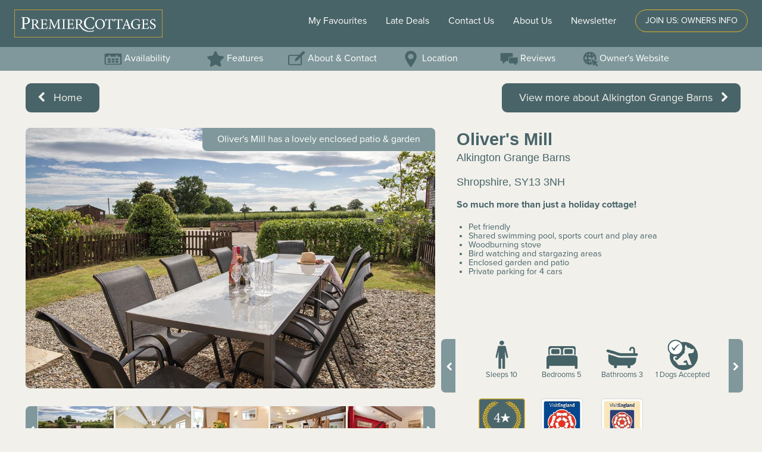

--- FILE ---
content_type: text/html; charset=utf-8
request_url: https://www.premiercottages.co.uk/cottages/alkington-grange-barns/olivers-mill/
body_size: 137293
content:


<!doctype html>
<html class="no-js" lang="en">
<head>
<!-- Google Tag Manager -->
<script>(function (w, d, s, l, i) {
    w[l] = w[l] || []; w[l].push({
        'gtm.start':
        new Date().getTime(), event: 'gtm.js'
    }); var f = d.getElementsByTagName(s)[0],
        j = d.createElement(s), dl = l != 'dataLayer' ? '&l=' + l : ''; j.async = true; j.src =
            'https://www.googletagmanager.com/gtm.js?id=' + i + dl; f.parentNode.insertBefore(j, f);
    })(window, document, 'script', 'dataLayer', 'GTM-PQ5J769');</script>
<!-- End Google Tag Manager -->

<meta charset="utf-8" /><meta name="viewport" content="width=device-width, initial-scale=1.0, maximum-scale=1.0" /><title>
	Cottages | Alkington-Grange-Barns | Olivers-Mill
</title><meta property="og:type" content="website"><meta property="og:title" content="Cottages | Alkington-Grange-Barns | Olivers-Mill"><meta property="og:description" content="Oliver's Mill is a luxury holiday cottage located in Shropshire"><meta property="og:url" content="https://www.premiercottages.co.uk/cottages/alkington-grange-barns/olivers-mill/"><meta property="og:image" content="https://images.premiercottages.co.uk/194074_webfriendly.jpg">

<!-- Twitter --><meta name="twitter:card" content="summary_large_image"><meta name="twitter:site" content="@premiercottages"><meta name="twitter:creator" content="@premiercottages"><meta name="twitter:title" content="Cottages | Alkington-Grange-Barns | Olivers-Mill"><meta name="twitter:description" content="Oliver's Mill is a luxury holiday cottage located in Shropshire"><meta name="twitter:image" content="https://images.premiercottages.co.uk/194074_webfriendly.jpg">
<meta name="description" content="Oliver's Mill is a luxury holiday cottage located in Shropshire" />
        <link rel="canonical" href="https://www.premiercottages.co.uk/cottages/alkington-grange-barns/olivers-mill/" />
    
        <style type="text/css">
            @font-face {
                font-family: 'FontAwesome';
                src: url('/fonts/font-awesome-4.7.0/fonts/fontawesome-webfont.eot?v=4.7.0');
                src: url('/fonts/font-awesome-4.7.0/fonts/fontawesome-webfont.eot?#iefix&v=4.7.0') format("embedded-opentype"), url('/fonts/font-awesome-4.7.0/fonts/fontawesome-webfont.woff2?v=4.7.0') format("woff2"), url('/fonts/font-awesome-4.7.0/fonts/fontawesome-webfont.woff?v=4.7.0') format("woff"), url('/fonts/font-awesome-4.7.0/fonts/fontawesome-webfont.ttf?v=4.7.0') format("truetype"), url('/fonts/font-awesome-4.7.0/fonts/fontawesome-webfont.svg?v=4.7.0#fontawesomeregular') format("svg");
                font-display: swap;
                font-weight: normal;
                font-style: normal;
            }

            @font-face {
                font-family: 'Proxima Nova';
                src: local('Proxima Nova');
                font-display: swap;
            }
        </style>
    
    <link rel="stylesheet" type="text/css" media="screen" href="/css/main.min.css?version=25.12.10.1" />
    
    
    <link rel="stylesheet" media="screen" href="/fonts/font-awesome-4.7.0/css/font-awesome-pc.min.css" />

    
    <style>
        /* line 2475, ../../../src/scss/app.scss */
        #cottage-availabilty td.ui-datepicker-week-end, #offer-datepicker td.ui-datepicker-week-end {
            background-color: transparent;
        }

        .active {
            font-size: 1rem !important;
        }

        .prevImage {
            object-fit: contain;
        }
    </style>


    <!--[if lt IE 9]>
	  <script src="//cdnjs.cloudflare.com/ajax/libs/html5shiv/3.6.2/html5shiv.js"></script>
	  <script src="//s3.amazonaws.com/nwapi/nwmatcher/nwmatcher-1.2.5-min.js"></script>
	  <script src="//html5base.googlecode.com/svn-history/r38/trunk/js/selectivizr-1.0.3b.js"></script>
	  <script src="//cdnjs.cloudflare.com/ajax/libs/respond.js/1.1.0/respond.min.js"></script>
	<![endif]-->

    
    
<!-- Facebook Pixel Code -->
<script>
!function(f,b,e,v,n,t,s){if(f.fbq)return;n=f.fbq=function(){n.callMethod?n.callMethod.apply(n,arguments):n.queue.push(arguments)};if(!f._fbq)f._fbq=n;
    n.push=n;n.loaded=!0;n.version='2.0';n.queue=[];t=b.createElement(e);t.async=!0;
    t.src=v;s=b.getElementsByTagName(e)[0];s.parentNode.insertBefore(t,s)}(window,document,'script','https://connect.facebook.net/en_US/fbevents.js');
    fbq('init', '793994440783168'); // Insert your pixel ID here.
    fbq('track', 'PageView');
</script>
<noscript><img height="1" width="1" style="display:none" src="https://www.facebook.com/tr?id=793994440783168&ev=PageView&noscript=1"/></noscript>
<!-- DO NOT MODIFY -->
<!-- End Facebook Pixel Code -->


    
    <script src="/js/sparkbase/SparkBase.General.Console.js"></script>

</head>


<body>
    

<!-- Google Tag Manager (noscript) -->
<noscript><iframe src="https://www.googletagmanager.com/ns.html?id=GTM-PQ5J769" height="0" width="0" style="display:none;visibility:hidden"></iframe></noscript>
<!-- End Google Tag Manager (noscript) -->

    <form method="post" action="/cottages/alkington-grange-barns/olivers-mill/" id="form1">
<div class="aspNetHidden">
<input type="hidden" name="__VIEWSTATE" id="__VIEWSTATE" value="NK4lUIZcd8blLASY35O5w/uXA8BiXMOX5pgi6khWOEZxFbo6IdF3PkFH4EOl9hbSfur0qRTSh+8SGqdsJyVUipK57/Di9thRwhoGgpnX0Mc5V/e4nUvbSKyttfAs4yttpO4DHgCLAHAQS/jfcGXTO2iOdTAZaR2rAVWMuqqdBMEYSnulyHOVXDBXfI/OaZAfwDm9J7gppkCCv6+j0j1dCMybq60F4zDtvLDKOevP1+b5k2iEpQpjqbX0QHZ9GQJmFsd4EQvfq2NuZNGINz20EAM4sW3XpwJHOAUC9MJvAddlrb1Zcxia/ZRqopNl+s85mGmB4D5Q7keHotrvUxKDgs5QAwogv+t0Tz3CVVC7yg7fT3zNzNIVlsiB00E0EXl6B/njDqDHLzqvW7F/GimN+oA6qQnL1FTyP8+qt7RgiDZK1B/wVkGO3LTj1lNj/6L4skl9JCxH+/M6ty65qN7O+euBsNIafdELsIhF0UPAydi0qbbU2lg7XKaSmOYzLAUN0MVqwqjPxTQZfOPK/G5+T7JbGdwhxVaj+mxqCxfD+iG6OZ8CWzoviXCytMkriluFc3Ak3tlKW+VQCVyfrvNi1/ENsb4mbvQKZfMF3sXzJLiP13y41dUgsuhsn2DIxUK9ts79ITx7MIomEGE9Mv7UdDgsk5Jj1eScsa3DyRR0IYVShsdK29CFGj1ak7hOQz2TNOeGd6wlwL3wPbfqyVwjYarQkjJKymK6Oah9pSF7MXH37/0vp0oruKT0oTDn3cJKmgiiA+TOHeS98EiGVYyHLC6Z3q09bhxBc3STsQS3BAhbwaf5cEidiF72ToJHyZ7xxhtHzPaidcPXvPaoneBwI2iUhxPMXdIadggee6dWHeX9a84IRE7rdUqIL/YDFYLbOX14+dUdrjq9io+Ra7kiL4Y0Okmk/UygcPliYP/o082tkzVO4m2s+FvVb9Y+7sJ9YSgQdoPvVMZGyOrwPyg+iSFCt2FuXG1FOPdDshEC3ZgyymMOc5mMwvZh1guQlfAx+PbARs7fSLPHJtmmkJmRLNH6VXxENIL//7nanHCU5ZBUsc6AU/JVhXNbcUxqz3YsJO9HPWik4imG1MicyCKfJbEIzVqzR4DUjAO2SKgwbWZ62EVwcjLMHtbk+hxpasZhEzmB58SHpORFHH9eSZYhfNRRI/wYsLQjABYNkZniJaxYqQxe17n7kddsIdGKq/vP03Ose3BZF59J7gRjIGCkKNg3jdhTnEVNrwB/xfqXMz11N4P3Rsc6wqLcRuiYC3eMpWqnbinJOQO3GgnOQcnaSwIoZR70BadhpmKPDdlRd/[base64]/yKNc+VRZlu2A+JBf4mO/+fX2ZaKN2uBBY3HCGX5tegREoDCYlL7s6r16B6/OoYiJWIkJD4wbjYTxN6SCMSfNWWTEiSxOeuBTkGvivgljXio2Frhp2Kgs0k2GFGLsh/[base64]/6myKFx8H47UVv6wqH0DGkcSscxwIA723sl8wrrj6JDgbRjAW9lfeD+JfuoWgo5Soe1J8kd6vc1zJyboXMdnwWvPceQzlONM+vKu3qEk0Qyc2W0HKiWqVcU5KmmaArOgOsnQFAuApIrB+glm9EOXbkNRWPuv6M8kgWVq1VByoHuI1tGaKxTqx3jUxBGaDuBja6tV/1KUnIcgD3JAgBLj1W9j78QPmrL5SBbCRGi7mQttSp1QbTo/xRRuotLuu3kp6djCmifFONJlGb7DuiKXydm4hxqBZ/f7ZI+zA/HtU9iBEJPzrRrVGmPYPTVVdqWGPZkC5zFtzQaXlGqboeizxTU6HeJgf24LxfVTP8/RNkPg7jiFzbncUrhnr80t8buUwQg1zE5iVdQ/1CR3jt/WL+HiPOwhs1B/ayfwmSN15gfiXvletK/Sga+OSG/mRvaRU84b+w3/bwWJo/bB1hWeycZb69ezTyX9b8sIQdhh3fP2cAKafLui5U+6mX0Ru25fpQdzK8+7RocI/GhqWGfN1P5K7fvgI+o6Bhw+PwKzd3BQlAkyzclzkbbWE2DtPN87Ahe7IxG/pW7LzSLXHigWgjqQAFYfpJAn85jrrZK/H5MefqQwfJnJaBpaBmsuTzA6xyW/B13S+UiaHNWfDAfQd2souYDaQO4Ra1XnOYMnnzipaq5DIYKNXcZobgzvVhkU6BaSQvLcN26r/x7SY0F/k5fn0I4cDys3uRKm5dKKVyFAz4xd+ZccROsk7x2L3sT2fh6PtMMKPKLHcSJTpKfisEDks4nrjv2/RuS6ZDt+dOWBiO9N2YwNKkq2FA/da5XiV1rxFo3ypiajl+6iUSjWIL8Tx7MuIAc2NTuZA5KtkXIcqr/zq36Usmi1OB0WRzd9Ht4EKvim56whsWoGFogZapFKKeas+5rhb+noWvlWALa0mjvgXpAGbJEW3HY0aUx/kIJeRVIY5tvCQZCwfN0U4TAgq324tF/7Pr0rchFJaoyEmZ/qZ1Bb9FyPRXuapc/lklTEjtThfZfkgmSiA+ZtSg9oYSOZOVt8cg1taPUcSsfjFIpHnele4/GXLkQQ7TISC2L5tPyWW5dI7JVmMLRkUDa8DDrFuiCEGHRsGM39ofl2x+pmlc96BTKsxEefEwPAydIK6othhgZXYyx4Zo+6MFQwPm2BGpMgk2pTFeLC1LSXQiSjn8Qv0pbFXHlCqE/y5PZEMO58N8fIwFPG8vZeqloucBrVr4l2zFVArDR3lvdzOe5nJY3IevN2wdaXn9+2MyZhoBC84+ZIlnOUamXAqjM8y/J3XDTShvS8kzXPQ1n6cldQwnkpByhIknIHH15iBSJB2NQDzqN9iNUqVkIaYpfN0X7rKOPAnPkGGo9JYx9+NCz/C6JRv9Gw5XnutMFgw9hP/PmkHEI9qi1o55svUv5AyZPwz7FdSDak8SxUrUwzpP1/[base64]/Cef2QTNznpSTjT8/oQa/9tbJSKRCstUBdl3yKprgDdnPhS88+awZIzgRJsz7+t9oqclXmQCzkHs0jrJBtJhfViB7n4ZG+Zp+yDEdMNUiPyM/fUEb7uxOgVhNFUOgCuHQtr6fLFHqJM+uiG3EPb9ffcf20q/e6IvAtiC0nZJ18iz9sEkAYkypCl5QET6tlZU0wEAvNLGkUGCIvuh1CpdeESbbkt7ZIihF1/XzuG6KegNST3YtfGt0hZ/13l47l3uqBsGC36Q8nZq5HBkd/OfVa0Olx/cuph/K/2sJTEspAb/7Et3k67++RQfrD7BHafqqEiz40efFAxSRnLd9ub/j1UmNwgMOFHKA5e63cxZgLPjHHhm/zA76LIk7E1B6v5R76inJFay918NX5gzoHhW2xVWX5FDJTz8u2vDcP0xFSJoHLwIWE6iCF/9nSzOZAS8kAoBvmsIsVl8RjUxAQ3FhZQ/9je1Sw/v8xfVFAPolKem9OUbNC8KzDeFNlSIrmKNfOjWlWIVPfJ4c7KwGnabWD6josjpfEXb6/t0KP4JKTF1Mt3l4gc28RXFOiVxvYwfT6YIi6aKGDTWXpeezC4ieBv6boX13JlDTxOayNTkBApN7eHfkaFjyXDFoJyjTyd2REKHj3YLipN/9ePLqOxaiR2I7XGsm2wSAuIEhUM5xYSaB+RxkeQrh/N40YLeGp5Z5aJU7iLrawddXoV4y/+U+OvfWBMsPwng5kDhmwOoegmtrTgzRH1rnWcs+EyHUunfIqvFZJNjaaoxgt0rw76z5mRff3h8MswzTStP/Ihp3Mx+KGrozjHNvNguARFCxBZpY+cIBDRWYoihkSf0OL/vzgvxN0Yp/hUsxxLKAB9Cx7NHtqYsvbv/4i8V/bnK9acsCr3EyFtJ7sGPv/WeTS0l0QYo2mmpx4laahtzUCvgVI25S+KcVgwfBuwYesS80hAcmFmnPxGW87brEjmWX/609Evrj7+/62R8rrxF/VPy1n8cGSEiQNA8YEY2666TeKWRywaEG6d2RA+Ik1Wt4MK0JbW6O7zWFDthovXV+4W7ByEWS9GhZdARlIjVkf1rmdADa/luFZXPlaXEBx/wdgj96o2/JvNByh8NJ++gJBsXAlRurp8ee80OCiBIHu2JG+zCFdHbRt/7//M+mIeCc55A2+Swr/7zBYDVaITrIAG3ELkOM65+zBS79EdyIK5Z7QJ/t4YTOlxKUA/olkNL6kb7ZryRs3qV9A48vttjdhPqlugq4/XJLq/9YEcmrtHjxNXC2QVnxF66tKqlECoo8wnuyFP+Hsxma+kTjiBrFy9WX4LJQ6RgaLCkCsd2YQ7mrL1XnKPiqxuD0VoTnql2a+Xxh5vusBUUcH06qfqGMVP2ay4XLhioM2b8ty3DGxOWVosbQLXX0JNWJ3PMdSmWrXpHS9V//w1/E+KQThuNQkM37zNvJuklk8DAK6uTCz4oRmiUYI8VrPhZGevT2LVjQmqXNFdLooHa/Fj+o4L6KJkiMULIRXF4wEhYPDAaEZdMuZSkf9WjYELLN5so11feEonhx/GofZ3zF4etj8fBkTHyNT00XvA4p+OWAkYxenQgp+ltYzBpXhnhJECPgFdMSk7YLXFwT0nFjyBuaytMT6WIrMOPAdmDI8utf0JodHEpic1csS8kMLxvQOqjBwRmMk6JZOntKpzKjqEm/rODbgXcjoJbNKwiJT4JqlyLnSjckE4dlcQc/sucKyljnmGk+CyiXtwKTAvZ4KuaDS8gsh5FE/iJDKkQDbdOyub5jzSR83pslAVf6XpdOnQL3XTVU67waubzg0iCeyxvDuyZ+70PF8J/wT/uYuvOAJvKGC37IHuy1F4xLCUd4biLBGwKDmweV5dkqiIfxfFie9BqytLXPhJ3WpXq1vtDgx6OwFJzuWOeCLrLhbK/7N76pRJb0ZJR8Q0tN/UFkVLAYtPBPb4z53g7pfOo1HWHyOZZRWT0s42fLZ59CMvDwlkcbBXwKftiH2BB81K92nP8O/d2epc8VKVSLaYpXqRb8WWhY9VcnZmB6wUrdamErG61lLq2BhySUoGDxio4dKEp8rFUbfAeU1qonbe8NKYzMwKjeZoPHs869ij4Di1umqGeMOf9NmBtaZdHeHbOyzzgI8KQIQiiNxn3ScpW445540WQ8y4CpqHxHt2QvculqtdEwnT7TL891lozMTNH34/ztnb5V2pulBRoq9JNwSATeh5Ywx7HyynCoWsObkoyLu49EgdpzsMGgkM2VwDvR/8sTy8EJEzsfDDAWrnq9RXY4ah+Ced2U1B3NaaSGgRSuMSNTVBU9gTGnNjm5wApTwrWTHqBbWRT77KrbY9KEofiX9Ss7R6t/0xMlPBkK3vhqoS5kFTLMYCXh6NU6TWsKVGAofvg13LWPMdGBdoi7R0x+awmMk9HR6JSul9wUm7VU28lFe5LYEdFZxInL4YZcF/jbTX84JpHf1gVuxRMnsZmbdVModwBpy4HMqZOI4FDH+BDAZWM+jB3658xqZhOHocHYW+IvVdJQ/B100VbuMKVIi22uinXu9Kqz/NC/LiNRcnq4IYcJAdeG8BFaR9gWpgKM7XH/WKz+Sic/nJp3z0niJa/Is8n/ntqL9XwAvwtKJYhoZxrNXSqm6l4GMB8ioQDNT15NcyOZZjOMTtjAMTIFXalKvoC6iTW4UjsI2E7OD2J/S3USFouzWWAAx2pjNC9WJ/WOpfuCwIpAQK3Uqa8um8JJhBU7JbMXGRkjDVSSMPblDwbbwOXfh3cXmdrY3Ost03TNmu2EUnkO2436KyxVjKUpLf2DxQybpDrBQ21zXE1/D7zzo1W6Win4RvXNDfq2Snq5v0UT7h2QVCOpBd8DIklTA6rXdFD3547zo+cTJQcBLPYo4hxYPvLnuXgBb4MigB72vmsKbDS9YH1LY4+Q3yrkrb0sB5OX7kDNuwNF1jQ7DxwmXfHylgDy65VWkVUoRi2ffn0oJ6hcZDfKCoLqGQynX71fAA2QKWRpv/GombWgZ+NIegB3BHoVHGMSsvejr6OBI478UT2+8uY0iFrKKCiP9nAn52vxEChpmnim+z56S+f31O7dNOiXiO9L0zxW8aLvWACc2rZY84ULx7Q0xi7moqfhOgxDkiEiz9L0zYafkOL0+kv/fBXbzICtxnBT/+2HjerqHEBl/CVUBEgI1bNDtZGsBIMeaAoN/VB9Rdsm/unlBW/tPjf0J3ZSNVMyD0IQZUOPJSj0BnhFSVNwdSns+THJ/uNv3BZ+MzFYUzSKrr25/ESXlm4nNvkO8VI2GF5Uj50EkG4s33gw5Fz5rn0IYrsoA47/uAy7FSJYvxnVJ4LySB8Ky0aiyoMYMxz3SbbA6jaRgBKTrjm+VQvo+AKL5FBSfqz+7eSVSE/XEjnWCv57Ez+8bV9qrtJHxpvlu3HW91XLP4O8wmasQDQ5iwdRxLIok7WjyVcRHsor/pjpGKPu465VHT4M2ELwqyfFKnc+cB6MDaXUSELsaR68DYdJFT957UZKg4zIqiIYr3hbbxhFNfFirgNL7YX9ATRPa9lggVNgR/wVd6DpofRMHEmNxXeusnypdvxHw+9SOCcxTPpCNDb98MXEtZxf5D4TAzG6LHYh2OPrPLFep6kcGHRI5VIUXgq1azqbL97W6+ar7iUUC//oe0P8h2BC6TNrDC6PrBcYG471hlmByI3nCGcW2HhLVbm2PmggJsZn+QiMat11uhcqIi0cx16/cx1A5sx53SWyTEwzSTnB9zox7m61lmwiP8fXoQ5SK8qlCzTA5nU+/CqMdffCwln5hxbWfySx9+tEeMgSQQewJz5B6QuAKBZyis07ScOf/R+n2FCvgDy6QIiaxCBNADaFfOiAnbw2uXcMqpFRMVGifAtaX7b3wmzbmJn48WOGdfmW0ukTsfgc8GrHb1rqtudge30/Zsuj61CMPeTFpHCXVVxKUj0p6v6PLwQxE5ZAVssKxY5JQbwlUPrxLqJB1sTceQNJEYXf2+xq7Ta4GiC5Ys5iOA/gmK5WnVy/MDcEAETGXbb8v39xf9uHIV02Yfld0VvqVXedueRL2Zmh/ZMYKWhkZ/b2LOcKB9ztODHGSyKyIQP1DblD2+moJvvg5LWWK1Yozsc2LvBBpJnfPv5SqDwmxCHWRSLX1jgIuzrhYA5/WhCXInow0qWL1Y0wbYUWaChuvRmkfLOJmQ2ehmZcdYQF15DlYGN8zp5kiWUcQNL5HdOHTcbxp2LaScQMCJWfMdSSQV4tYIBoepj942NVz1vXIh6c/p7TZVzgg/alnno8DwdtqovaV0tAKppg0wqZyyObIsHQoZQAxQijP9v0SA0kUHq6HiotYqPd6ago0ioCAmT/uP9/oBLDOHgQMTxEJuOeXG4DEj6FPbHqLgDSkz5A97OLeA/dfhJQNcw12phn79UHXrZ96CuBEOlnybIOfugpt5xgj0pC5nbdAZlVFqM45bVG2EiDfaC/tTHfTDGY/2e/q6acwzz+7L3jOn9jCqG/gunff24+u28LaKvTdZ0UeiYrR8j1U5a/08yyWxKGBXNPcZ0Z/aBxLWXY2Ezg26JYifKsgvMTCLl6r8fCkt5g6QduxcEmFRbXNsXWUdu7gLYcErVxA+5Ls/hJ7RwFz/[base64]/iQ8IbBGQkjn54gsQSylQpkKnQ619QC9kdNh/LRnnlxUcjrryq1JeHJbeaHHrt7AirU6qHmjU65Xr0Ka0T6FHzn11+C20OdLCn5h71GFHqaFGmO44rF8MGUZrlvT593/WK2nj6mUHhheYkjNKYBoGiAVUUZXat7WyMilBkU3lvAVxJp8/i+HMF85ns/k/v5iGT3HZP6VD5BUhLR86v475ECgUKxdrCERdX+TMAVCpS9jym1QTzWLaD4SmWAuK2lWeBIqB1R9MARX2DzBbQG7SfBCKqriivV/vPo5UQ2yl9tlS0Hqbg+LYD5g95tz4vQ0O1VNvEvGJqIVbtQEPgR3GV4+Rt3Big50dRayx2iIo6y4B9npXa9a3pEitR7oJfsoNRm/Nbz1B+L9lkD/csWvqrZyt+jflbmNCPtv8GqMm4GGr5FYZ0PonlBYt62R+CxowFzVpVJU0uZLaUdpSarWzloaegmfiuNzFu2ktEepwituoAhUZlDtF47tkh5AOw8gB/JYO47suIWYXJpBOuOMkuuXQ94BaWIsSNtyz+q94OJRBanoEknEFJbhi60Twc3VfPY3U19+qpzaA3LL8Ms4hNYqofyUwCfjb7r4UodgMbh6xdE/WZDrWhauiILBfPMne13exvgL8HyAkPGcECvPk19DcjPDARFK84ZJkv1+pTSGGjUF2xkMKQgxDt0LRm3My1xd1UIKeqLJF7iaw93cOjkF3cSkIUuHu+gbXKp5ozULubsD2Y0F6V5SUjxjdqmPJbu0mdo4VKUuK4j/PFFzJTtRNxyBfgj72tJ8RtrBNs+L+JNzZY8J9yzJLFVl/ixc58hQU5I3lxOmOyEuJZCrbi7Fk1f9/kPdq74h0Y+btag9DYfT1W+pJl0IEg8ctcfb2a5D2lmelwz413Zjk+sNapsBeY2lM2zZBA5t/XEGp/3t9oU31KmS45lhpiZKEEnWC/kbaU5R4OwEbag/RWnAxM4u0OzLG5PfC8+7WWajnetBcn6hXCnsUITZmzz7Irjm2qbiDHP//Cuz9eqlWjBI8JJkrLue4sRI9qs+4YVqIsr4J+yoH40oqoo/kEFgZMz7Mgljt2u1m+bB7J5ytziSF2Axijzk+UVqF4Qv8VwjjYXCyg8czVldiVzE5ksUm+x2akYxRNUqepVIufCkqpW0WkOHhKOZUMwffF2GKayUiQdqOfet5gwaCn7p7hOvoUHRrIc5r/yRmpbREyze7YWEJhp1ov67fLALDfNJLurn+04HFROwpgXBSwjfYwVyz49sm+WwKtChSanK+Wbu5cTgT23V0FmwSqln8JhCna9HE+73mLHiRlPuI1tZ0XikImuNNFvnbhoAp8bevoLPNXPPVY5llIUpxMne5z51zllJM6VEr/ptjn/6Gk17Wy9URHQH+IVHZZ5+gnz12JF0e5axHg/JbeOyz7j2nkG33yQ5m/7C9e/bWdX4hvJOuViPkj/hJ0/8NfyTxrC2rnsViTMTNBSo9UxU0JU9Omk5wvdEgI2taUr5IqFgNzH31Dxon4jXX2yquZN5U+lTB6eWputLTP+m2tb6M9S2TWQ1wIEVdFWVMOf5GzEt2eYwWaCR6xrvsx3aNlsvz+XF+mJEEZvidg7/UMg1piGMJiscC9T/N5/HJrbn84X8kO2AOSvrjkSWpt5i2TgzaxdcRyL/bIkC504AXwvch5dWW65UMZBxnHhschJAPB/JhOxjDkY0QXsJQpRu/0vYwlun1+lIAvriCnfYRoanRcc1Hl3Bu5dbjL6LoL+nTgACMoDqIPgnr8DxSTJcRPkbsz43wyrpX/tC/rxR4dPt81QVgPRbFNfVHXhMykU8qFv1GEs54qIAyNEhyWmZubKGnaiio7Bn2J8u6lSavYordzBpAXwA+DbgIFU6BItgOrOHx70fRWRRhdvX4AyLcldXsFadB+cBmpJq4x9nVuv4NEpbwPq1Enp4Vl7Xs5NVeZmx4f42ppzW3QeVL7P+O/5i6eaV/fOvyWUJNKFCOzzc+9Q+1RMbjX39lnAENyQpMrzQIIp62R7ASZKEa31GLaN79E4WwPKiLsIlV7v3i5MpQaoB2qRgbCleQsn6TUFa8+WxUyYQmqLEP+VObo/iNviJxpG94re47D3h2SJAIclGBLPHT1amYCh1FbCd609QlCwwGl2BIU7AvEM+IRlgGKo+7X1ctCs32/v9/CsZXLY9SbPJPUKfHJSlVZUctitfEObs+WARKnF3qoL9jAqRpZqB5pcNPVIGoVSM3bMGaphAQfNhkXKuD8hOrz+LDxxENwoyuCi2OvtRq3SSIlsiIjCepVi64M5EfyzaFAbUFcKi6aMDJzZVXcqB/Vm46kQSSar2uGrxHm9NL+J90d94sNSF4UKGjXf+SZ9t0zh+WOwuTqmFZi8jRfF5obawz1Qu7jJlHJmmeEcs3AGpU4JqLbAK9GDIRRM53VmFlO3SVK1aJacBl9dBK0jd40ecKBy4kT1D5uvULaIAlVq49T5GTaIdE28rEAX+Hpsov4GvwNv9rAkE/Spl1hqcB3xD9kffOzu6FB9m6ICDvCki0f5JgWp4mGQUjRrYKHk/QY9LFRIX2B4Pd/ftgh+L9tyYx2Xj58UefsOlqX8igUNJzdSph78fIrUefyt/nMqPRP3LllZFOuc7z8DqWIIwC3tI5UljlD25v5P1Wsb7VxKNlRKeRk9Bj97W0B1Nu5akcu8CS9UTbgqiJ4qUYC7xjwcHcMoym8o6geq7CWtkzM/exD5VJ6ESXNW9XXWpL4ZT/N1TzcKP4aVGVXWzxC3R2QhG+7phiHGP315Mkae57cDEYOcu9Xdpd8yWvQobKJ5hL/2pDht0p14o9oP3x9Cc9k0M4f3Kp47KOWiL49aZc4zv5KW42xe4/7CaooUkuonKSiTaXva+xiK6b80IfsUqLxbRK+coug84N6wddRgnh5VrHj//Ca8x/OSPAWd4/CJaZMDTEiL/aN9E8cvjGdwvE3BrVxVqh/ydE3LQEq+HwcYs6FawkMBF0BmdytIhKKOPzF7TuSkL3uCqWXP4C0sA/6x9rYxztnpxQNp2O559jbTBuV+XS7XGfWo1Nlt1ODExC+Y0dcLYMVhBykldP7ujRyco+4IGieqbB4hv7bV/IuDSR7T4FKPAS4oK4s8WGsbhKqikxW2kvkqdzCWG934RpvxhlbhKXVX2yO9f5b/raB+wUmDC5D3dTsLgxKs/[base64]/ei6K82KttVDjb2ZXNnpzR2a2hFweMdcQKM9Wm6O9dO/1vuBn1BwD8cnOWOZ6gNzTbmcolN3KXNmI7VZcM8Q+hGGHzDdOd5fU9UBS2orjV3UoFqRtsWesYgfPTrxMwfy7Kx16xAsXgVEjon6TniRXexmNDYjLLIBS2T32oqI16zeWzWeseOyMTEgKzzVr2Eq7GID1zEew3cJKV0z41szOLR1wYDGnl6ZCMIq/rQkOl5b9DjOalAYsk/VpJ/Reb+wdeX2lbxb0oZl4MQZtsCKLj2lWMDfNxhEa/BzZrLyqlPEgmSWTjUzsB6Eu4Q0qNxL02mfC6pvqx/zBF9jXd3WVh4qAxkd2WGsRT54FKVNdmFmnBrAkAjTYkkEk31AsWq2Z4Grmn9rluI+Oc1MPjOQhVOBwXmf0cNcVf7YmK5bq+vTyCqHsPx53sQL5A2uNCGsPHViAR30dXtpZL6SaQ1A5PJGbGQaTd/N0pg7t3I7jEO+zb9u8JKDt75l7obB0xglgBOoYoHj+FSoIg3m9laPcCfs1ym15Lr1ID5VSag5uajxMCYyqokq7VgzQfEExfSY0MwB6BzY5Hh82yOlxH9Ol5MBKOMGqCYTkhirMYyVZ+h4K37w0naBcsJOkm/[base64]//qsUldVJuEkaQF4QNUV3lq+tKwccCtIRXOAUNslwlydiqnTewNAqb2K2dgQvVsEdOXNOUHWIynn5RbA0oQviqwJ1NIZDBecApSeB+Did7C/dJcxcBO6BTWzR220kduHgUic6YyphFwaTHPGZbcMIEQighBQ/65GUVAyJA0AIf3FXEBwVppPX79tsmU/t863nzRr2CCtj7g+Vwjr1LaEVtzCt+kmZt9o522sXqHZV3oLPzF6TKWxG3VIdCEqKszSeso2vWoUbyaKZcqbEqCpU9baycyO3WXG6qO/QluDEji+cP6+3I34SrQZ/R8Ayqf1sbk99OTONVOGAk9QEosrf2pwSEkKuS3+bcvHWWbLTJQmgpKPfMyyfyXLXEwV9RVWmVNB/O+SdVLGjLAqXsnd1wmQViVACOluFkWwc0qmtxvEggjyjjyzsnkzrBBDXDs4WIrp7+sNYT+1Be/qRDv5rjDmhl+Ggc5UtFgP/TupP4RDMJ8Zmw2BdOopd1ES1q8d2YKaKjU8nfad9uqjAIBqUaXaOhDOra0V+scWTwrubS40z1fU7ZC3QH/sLIkxca29QBe8aKvfrWPxJmzgfVdvAHFvJA+HU5DN4fQeDNdvWf9DJ6Oain8qmzlxl+M/+RE6ZLqT0M6G6eJW+8dYQtbrmBHeY7X/12vdR7i5LzvBE+lIpGzuH0YKhX6prtnXBcym/U99TrNCI+kgUh0HENpbCLoeWd85DRjWYIaEoWfYRHFsR7cntrMw3X7LlTaX0n17rgWPYyF1/0TL3QJ4vFdoQdQDKknpPP49XP/BrjVp9aI93J2o3nQBNjJqpgvLEPd1Y0xVge4gjTNboLSBIHAdlV+ZTCHTAJQ7xRalbcOnpaVeYBFlScM0CxcQrlXkX8Z/+t4URItW7o+y6wOpSdc7gkke5bVie2tiuZguaQqL7tuAsAcYLetzjK9JwjM1lqncDg7wbkh+yUPqFuz0ydWNIZ9hRBC5GPgzXDLRtIl/CCkryuSJhe7b+yAVqt5etazm5nDvrKv2L5tfWInhq+i1i18jXfvPbQKHdU60xxCGOjG0JHGoGwrDbhmicb7leby/piuNKcm7f4cXQekJI6JWIAYBuiSbTDJ/+/xsk0g62ThIaElceb+nvvZHq26mv0H9g7NlgWTJyveriQKntH7xIcDQpf4MNjfXYnopx4fcMEsO5HJX8mJwO7b5DqqBeUiXrbhTGuXn2yiWaTHmM2vgsfGJh2a0eWaoNPXlTTA1Epli4s4TR10NLPN2WFkIn/JyQnkTP6g171tA+txQ++WRY63wUyQQzp3lOlVB1aghuYYRSUsgcVI4olnIWnDTbfwMf10SO5xZUBcnjmRQnsEwv8jEU5gZvIcD6P/55f9XNylFhkAHGYknAMntm3E2DnCbW/YHaVZrhLsQ0XKDy5KLoIaYym/DGeKwccWzx7NLx9ZDzQzUVFOztwgJqEndaBqKougiGg+7+v3r65C0yFZPk0Wbo7E/cSOlOMEyGk6fDF+00aqP8lnjTFAcfM+8axNv92P1rNQQhLQO7fJ44Kxe7FjNi0lE4BzJcmRGo+hzPxRAFAVdCAmWLKbppSiKGaPX120+/TEaUhLrYrIwmeo27LQUutzTTKw/29N+m9ucPNTmh/TTYBpM25foTLTlufxY3zDv32t0OnNXTAfhI3uneZ5n+nPsmO7JH3y97yDhI5Cha2yzzqNqB/XyKMlJTwUbXvJqTAVJm2XsTVgeTTa/[base64]/yFeKm9UP/Prmf0rfTrBEU5EHA9bqBlgUDfmJ4u/tuQK0rBj7DftmA+YqgsyUA8CQbqTZ8g8dEMn1PEsKppQWjiQhF8+Vk/zRBilDO1KrnWLpiBEWUbAn+/v+W+yAy72I1rcN+KNcoy4Pv4j+YbmCBtOH7yIG3jYULW+wzhJF31TOdvAbL+SzzxGLKtWMSc4v4i6e6mGa3nOI7tIPdCB3okDPFoC/nfNsX/l/2OhFauctHC60Ny4f7CxjOMatscuQy/eQn1bNtS5vMIXmNugtAEy/7l3bLXdiPEkdgQ/C/QR92059Pg0dunZMpswORq+TZkyQ+U0g+G6I/sZbnBsSfK11oWZPg4WQzVS2nnCaqcMunYA2/Z80jVDYxDzzNN+jywyLaXKNjfpTB4WDqPBSs76ZQJnFlsxITNhyFCIghKQBGgIYiEFoXEW3XC43UNzI2G6av8LBiIzC7dd02YfFoN5hC7WgK5QyeXB3WgrmLO1kpyo/j9HlK8Z43/ULdQphG5xChELtCJz7mLH4htIZOiQYjqD82aS/gkzyLN+VQx4abq4/zxsG3uAwMpxTBm2pPdgNADR7yB5hRJxAeray0v6t3Ys9eNdwo7q+QrhVy0O0ZG3Quw981gm5EXr7Zs0EHTl3o2ik9Vwrj4gUnTCXdYUUaHts9GsGFFBH6/IG/tu5zHXWikjnlyp38S+ywBIwGB7hZE9glTKSLfUQi+X0JwizFWzA6lLoiTyJXoJx9Y9xBIq9mVZPT61a7kez/imRUfMVjbB+wAYH2HO3ygoXhwWNRUmwVQilukblh2KBaTi3iNZkLNYF30yY4gx7+viCCtf+AvQgrOe08NGhkP7oo0Y23M/cagFxO4OgRd6Lz52KjpmRMSwvKM69ZiF8GArs+vQvN2ds8YyhPsk5QAhgLMQ5XR4qriIL/lOpaOiRX9JrdsV1Qz9/7TDrAcYYUcaKfTCiv+hFQIhyDW1AsEA1D7a4hGDPwuEibKDJxWijgPbzOVYXEPYukeuK4+FazGKljAhXj5aSd4gNa+4G5ePOcx6viWk5awP8DU4KOmT/t7VHfu1JROyvbgnPsOxcwfSr5jJ2ywe/4i7vb4yfbl/ltWCcYyC1321/[base64]/tquRxKXdS2Js3aQ4G/4TCqWHNoWV/8dMlxR0ybQA7V5d/gITPPLBMoCn9YWBCEDl5b/eHugo0oaWpIqPIvSHDgAAWQXd0FJyk0WjMDIwuf8wRZZ05U5ft0EjlJ69Tz+Eyo76NW/3JakO+/ToevtXTgr9Fkx2CaVLkt8bHn1GiFbh6yGN1hsOfnqvtp8Jk0bNTx6Bcmjfzecr45Yt2lN+yR+Md0Ji4LemkAL73orwjIyVccsLkc41knku8Bs0XKBJTVFYShKqBncIRPVw1jVf6eI3DciLmTj12/97wi0omi1YVfA/XmunUgI38L/k5MfpxjARZe4ZAMc3maVQ7KWS1aNHxHZhwlnEpHDnuuGNZgAUTnavVGM9NpicJQ9eZqHdTH1UXTwiQm5xfX7x1BzezaEraPtOVHK9qMyktvW8d9wCSnng3aIBxtERLr3cBY0ipFLJxk7Y2PGvKJ/mF1TZSId7LflX1+XN0rHgm/YX3/D8sab0a80+JlI24UkKhmcIXCWpKtIqwep19pw3pRy0YWEnRhtrEX07Pbk/D+8kEOFR4eGtpkBjINWZXi9zwpoRU1jZd9NyGwfONtT4R37uSIeVLmU9JNZE2Tuwo70kNBt31N9xXX0AyZ13Td+rYNt0U5OJVOlzWdVoCOWQuz7I1d0/rUcuOCSZ7Yp4yBfoVTchkVTCWYRJDJon7ST6azAUlelzbpOFAoYwNoSRGC/78FGl75vOKhZim5/yNIoiAYSsSKdJLprlKBfpVO5D5EI6NOmpFzo8ciP9+E/uMpsxJmkZFYWUaiEWYMvs0ySqm0V/6u129F1sIIYDM1bKw+gL+772tOQDmLoChAj8DoRG3wsmsBAZtf0EOH/B9p2L/p1AbsMtR03Ub0H5xEZMi59p4blBjtR9inj+6Kkvxp4C3Mp5lYDmvzrTqk2TnvJKfytVFM4Tp/m+21solrpwxH8iU3pef+AT9S8QvwmhRBqAMvhDpGK/OsuwfKqyhguKVkfBQKovh5YCqLuUbN9jWjbTJPUdKQNNTNaXfbIsqtsS7uVFd74jetYdtazv9qOdm+sas7ZqS1xURNkhzqZPGn/JcveI0VlJoadqTBNCdcVHQzshY4+L7XMqbQ1dnmODPipadEIXUPIKp5292QJTEYnbskzgtLyWrl00rcGQwpqXWr12/g8tTinJxzkHbhTOfbS71iTqdMYbxxNpyy3QGtNAiGhkW0407w7hOiuuMWypm6XMDuJyYprYK8d8VCKIpSvu9t+gtOvKMv3H4Thqb/[base64]/0+pIHejxpUklhnB+AJdqHPhAtcCkWB1HS/1SWH0RKhu2HWdeCWlgRofnAHBmvWIKLR0HofyYui1nzt/[base64]/isKEARzfMDvj1TMPO3pJyRA4HkgeXh+mB83ZVdxxgI7NMQL/vR+fOnwwdfps3o/g1POAuWU/1hJ+5QnPJ0WBg3fCdps3csvSGVUbTFPJNacAkAlv4HHo05TC1PXjylH7HG6YDH3i/[base64]/GiFtWSQnxV8GwviwK/PJSeKRGBI+fGAiUjYuRI3qxw/Bxsl3/o01iju0hmfWr/[base64]/[base64]/gGCVWRD+itDNt1k416QOCUXv6PlGDyItmJsereWGrgVwrzBs0BnzR/28x40W87As8NFS6dyHlKlTWfrisHzzVYC3ejqSNZoiLaI6L19cP8AnqgpyGhLnasueq1GAduYSaJDzZrBFbr8fCuLvsk6G18YiO2C6KeBj5Z7u02rIotJ7hVllQvQgHIUYEx/LnGB3kcWOqWwAb/UX1EIR918ubJpjp97K46lN5I1FVilnPZ0ZT3hTRGyMynWSaKcAjyrC2pmH/zSAgOVC138duD2qkQLVLk/[base64]/ZrWCmA3jb/aRTLm8inb7KGRELKQKE04GH5+7jYRAkW0nO7BlvdoBK3KPq+0ZGbKw0kyzd6IATnTvJn3kA+IL7XpJ3QMQwJlz/N8Csd8XSsRxwiNaXW8oBD1v7+fgm27zb4YzF/JB/7zWY+aUOEsnYIIy2zvGUY72AkCxf8d6ClkB9wsFVZ66TWyeAOpfYGE2ROCd6Zh7nhMFcJECt02T9srJlh40mi3Wp0D96q73J0TuXO5UGQwRIQZkiXXrLm+snV1TQmyaMxRyj1j9SOq//ViHAy+eLXowSWW6wywJ9tADkcQKHwt+2YYCOX2KQvgfPl9EN5bPm02yk3jaqEA9jo6yTM41wmH6PxBWvcZMYWz5yrBGtUAPwcYIVieONUr+kQlUOggYGhuOYKc0kJ5Rgr8FL77wTop+b4Nm0w9AJNW+cX4MKwkRlRPmZPz6Co0Faqia8Yu26sn8V4K/yYFdxwsUqHaPdDAh8OBqcbXGxcwP3fJsXdU9NqNGXPR+YWNxGIeKKUmQQFr6RK+LI7Dh3zsnAPusOzo7HAcM5V4lS3iZojIVaKAEEV1YrRiAamTtdf+0/OKMOx7qbrOhvwKH3WLuLOGhkyMCGso+uRWObH77dEyndsRNv6oZG4rmVYt9i1ItXKevN5HUSP+nxVlg/gbR+mLDU4QzcaPRfhjMB6d2HBJF5VsMBnViPC7Gdc2lT3xMHioRLJTyi2pBW19RtyilyNFU+Cs0LvvLH7r6z4hqoi/UgiQKD4HrMTmvsMyr7BtmNW9B4geJ114DeXAGK+BSziBn/VhQfOS8vR7mHf9sL6CpyiCkVnT60dsWBvYPd/Ifd6acJtvjQVin7TUK59gNu+MOBnW82Ob+3l1U4yCbzVA40uEpcRmcoaipzXFyuLDwCP8SnDoF/dmlpgEmlC0Yq2RCUt6DvswmH+7J3XZqL3ZoKH3H37sRsPOdDG/15Ixwxbc/+ya6em+DBBORiybMcBuSS/p19wWAFrzFAqn5JjRkH4CSClRHv41fTwvOVo4B4F1oepPEgGGLunGrpB4GoQW2XH5sssJzOW3COz4K3a6itmr86pw1tLF3SGevYmZRul4IHRIwy7Z+enT3E0yaHtslpwbrUGmFsRhmA/aWMr7YtCQVwjZAx2wnAycenCgzLmb5tPqvF1P+9dkBX1g1XyurTDMTou3pDtAw6zD7H3bIUK4iOyrqpEz0R4LlVb3UDsS38O3hZIoTPDIJ8U8NvVTxmHZBkJMCVvvCUVK8hD/9Nbm9Ytc61jSmdMv5jqnFKTgm2+2GR4jwXj4+riCKQP8UVRpeQlsK2aNYCyaALhRilZDT0w1qcbnhRjlNVzsKIp5Aae2LMOkF7lIxd0MNSKiYwC/xjQxpKJJoqZIqHS2uWMpgSSYScCaE/+ABeJeQosPXwiyghAO9DIxe62tokbAqJ6xyxsh7yFKFzWftk9wP6L0uVfmHhCuQtG22qtgqbKzDTcFvUwasBRgfnQ1dU3jsp0ZXMZ2zbHkuXJJRcgak21bblq78ALRVY3Z3+haltvF8x+3YXZGssjCFdNy707ENHAQBUjbXBIcZosDQvA3QrOe//[base64]/ZcC3HU2dkrXlKEstUL3Su0Zh1pOvKaqxNvxoVuEYS3Xu25S/74STSDDrdBfnK3QnfMu5+bn+oqnFZmCynRYfIfDULLH+8VCOg+4l+VIOQ6g/Y+hK+VNJcoq5XhHSWbg5F/RC6SYA4oLHcQkcBdlAj/M2jAxCZTVqUu0nuymszcalttDyOJS43B2u0XZTDx2Y4AueO+dDcjlVG3IIMCFGlZ6de5xOTLH/2YsR10VnN6JnL5lJ7y/djZJ3VGdoDlHE8U66cxAr/b2p0m5IkfKTHLjOU80NVX0/OcICeEBP2dh9ZAjKIzmUvZr2M6xJiVCliuxF1gUTnh8eetMh6oCs8/pP+Skcq2ST//XXVj3AsSjuNbK8v1ev7ZWPyb/1D5ngaySzKsMdA9cOZPfKzpAfMblbTr0TywGU4TrhgXCNLUbL86nyfORsH9bY/P/tHUSOrWSMpVRu4tzQoO6Bp7I6PKsAOIC4Rtb052aW06rh25UQhZ3Cneu8p7fy04GIBxq0e4b1Fgfn3S1W4dsniflxXLGmeJvEVC0BL3e0dvsChn7BLRk/[base64]/pzjdWUsEr1zQQacIdQKsyBRtpKVu5nAzsw/ODkRidDXBd04giVLvszZ5vcIrF6uBq/vXAyNQT6rLSo3E9SpGGJQuc98QgjC07HfFFR7jrLA1/fO9Hm4smHn971L1ObAfulA61r57/y1aT4Ht0q8VaDolchywX5Ji0znpst2vVnkFq+yxnqwCkRltiregwP459pl9pAt5j1+8SL3ayKMaqvN4Zc++Ofupen+lz83bCqhbG2sbQBAX/UGGKAosOVSHDVjo8nPFiXjF49mkpmV13BjwapltULmcXcOuYHOS9SH5g07s6IScUZ/Iv0xXaqxYNb7A2+awt+W6Cdx7IDRZXf4uuy1YrgiwbZ5yfqwJ6Qlmm4+eObGIxH1TzGL9rg0z86NCy/Ho2ajWU5r0fdPsrzNoIjsgVGvz1Vj/Fe2jEYdx7ocMfY94PEbY4CcmC2/g/tsaEaI3PyFdOIE1M2ooqIcs1SVmKfQOGfdUvKAejI+PPRv918m21B0OHcsTXepcCgPAdOfhZpOODOXXXAvPFKtoB+hbAhNJLZvhsrquAfQi/9rFSqW/AItNJHsOC2SGOqU0KwC5jhJS/cezXhpf16sLCyfREkWEPptRZSoKEyE7Doouiq/jRDD3odMFZcbBHqB8Tnzfl66NM01JDTZvdTaa5nPwyIoLdlnpJU394WbML4ErvhBZ5a+GLqqTZKiHajs4/fW0sKtqX+q7HarMZvvC0AO9ELWVG7cLZeiAs9EwY/doMXCXn2Xwj+hYYQXFXnd5ipKmBH6csrVv2kYemOiTQQuJ+JTsyqKU5Bzz6ObuZOpUm3uYz5//qxpQ/8K0eBoBAbFzpxrYhG9XEeawLFp7Ujm4ujObvYBNlKBsi54SOPmVIuU8+3dxpjJJ00H6id3/F6Idr1ypXb3HPSb8Slw8WrKhoRIZieJYyRjPCAkDIJ0cnER1TcmpqNBL+n3CAYjix+r18wneqVsc5PEEsqGF4pkCS+0m6lhvnT2if7vMQYJTaKR5U2dA16kK7IgcmezvRhz5gfN6uF/SGkz02V84fSiCOjhEYEvm3I+EHaYGJETJXQ74JEaMxYAPtWQ19zHqDiskQ1vDhImiugiaxW2zTG8E0TAZFcgr5TW2s6PBj3hxegjkMSzXoit12r9sg5AFyYlS6cjy4Lhep5JjVJLFOdviUByyQnC+Xndig1QPt2NjPtPJuVFpif0jtq8mpnZ+hy/eN3Oh43jt1pCZoX2DZ9JwDg3UJsB/M47et2SSI9BeOIBhwRbxggXfGym8k0ge17WZVmf7f5AE42rAABxYTcqP5d36CmwSU4G97XPFDn3WstQufBoB3WqeB6ytpZ3rzBjrkMvzIcy63foLksVMT9/arhI1I54W44xit9tEau510zLn/JaJkWymnObT0+MNrJlZs1/Qf3lWOScHYZ/F3o5lKYhHqt8fRyA1keTWQ52V4EsHOU+59dS9uAm8GKdVZDmEmIrL7juv2GSBpCfDBUmbRy9KYvhh41Xofoh6CLpgfEi0i/iGVHcrqTYTvlwRUgAx7AOja5oJ6N/2Jut9aNmazPeYbsDFqH+9adFZHaphJUCtGQDyluhmg5etND3X69opJoWroR88d6tcGJs+3sNSTlNVc7rDDti9NF5cTFpZq1dIM0pgDFvmQCQvIFmcxJebLHfwPOn8ur/k0uURNHHv82PfGrx41sLaYcddUVS7gt5a4wSXx6tRlMjS8X0s5fzu0SCQxix0jTqr1ubIgKhghKleOZc9DQRFWZXDAllDqLjX2sfSP/N/30y6oKVWcMMeKZIwEJpoWBC/ymkGqSjRLCxLd3s8V/ib0/GVCC9XHcY5j4yZ8SqWUmJ3vWm+yq/Gf7UxgJYQF43yw3j1QwRI/kYtF075HkyRlTMbreX3sG6JM/RXWPKkFRAFSB7oxF0g76GPr87Zs2RTNGAU5znZCpEX1mrFVR+akNzzn+JSogwnNnM2WdudSDcwZwzJ8itWf3DNhC3biF1P4LUabC9X/H2JHdZGd2JkhUX9/tYWUuZo6P+w5JgmLz+GYEbiGvgKYdjZBy6jSXvKG3NIiSJbqwmjCE0Z+JQDTHg+mEcJv1IVGjicz3p364VGtC8zsIPVhjJOZaY5xfP+lc3VNe4YYen4EX0zXsjLVD08JKMlYr7i9coV02NRgueK+7z5PIAnlFoGJcOvmXFlfjP0z/xPj4+6+nzKSZrfPXJA4YNmiTGkIqpkQWVdRgb8HN+deoiAHzMNGsAnn8npU0zgSOoBqBywTJ+w+C1mm38sXxc4E9ypEqjCoKD8YtWMHFUISleMzkLzdHrOZOmroXUKCMxP7Mb7ep46rUnU/PLjGgZmQY8a/bY86yYDIHd37opMtxG/ioX04u0lqfItmh/guw4gyAees3gTlaLrAMTent+/2bh8a4ESvXMxr9oU7TxzpQwjw5aEdHoeqjw31tAGilvLpkwbBOzYFnur2K4ZRzny1lu/P4CXljPR8eStlr+v7KEdYlszpb1duLjfpKonJqlJ3F2IWu0vw4BRmvWuHxqA98YnWCYiwQ2WchHolyyqgpi747niMv3IvVTv6+rDLVXojmOUNx/u0gbiOXKIrl2Q/xpuxQL42ZyPBnVSzivs/jW51xQi9zY2vfYMO37/25E/Ir27OzGqtL2ATh4MaIVQnL8AJisBgzH/+kjvyMnrlUz08gdHOoN9TMdY254WznF2u6hpTcPnzVsaFDSSWwP6woe+XGTuwkxZI08xU/mM3U/X1czE2rtpirO2g7LqaRp7eqjIFe/[base64]/J7ZNkTyg56OrOdnhX1mDa9gYH6D3cAcqoclzcMiWWLU/c4yjIeObj4MP4VG/0Wya9MvW03qdJlig+yxYv1DHmVv3wK+U0Hs/b4g+IDjiDmUNTHM26jwTdGz2SlTcuxKJCaJ/nzbfLwHt+bYP+qeDuRj6Uqxub4/pRyrs5XfxjwIxNBj5iduyM2icJKyOALWGcqFA1fJAJaXx6juRoksx6ftdNxFx1y8UBWyMnpso3+ohO97ElZOXhKkND/nwc3dkwtzAgSIL2bBICkEQk8LsHW0hux5GkiB/awfODxEIsqvF1rd8TumlnW9ce9RViw44WEDJGvkaBr59/LqAplEmDO2gNa/1qPabl99klq47bmwFGHqZQ2tMEEk/pQuF4E+xfbZcyfMVXOzSVDOam0OTqRPHXy5MSOygFLxEl/VpXDOG67MLA1vjmi2iSTRlj85lGBMysduWG7JA4EEmIFxXU4h63lqwDm0KU0bK3cG0FUnpdV/Cb4+GcyYUacZ04nr/6cvdgPavo3360VDXSmyi7r/Oy9z+bPIgPIXCdgM1BjGcN1YAXTNosBFDaFmIbZziDXfznj+NyJ1TmubyP+rVmKzvlvrGQaw+I+n+0BsduWif3d3jtfwguoaQmTEqHYpDxHh5QTmAPEvo0Mb2mToHPUz3Qk2ExzV4QTZr944XQqxCqq/l5sGQALJylRLyLh/l6jIr3vwD561FxcrJDdPiQ3HWLTb6geILIXQHfT9veLQCZCUUrutyfRDa47O8Imv4cmxvsfGQ8AAf4EeK71NSwkwqSlB+cmEJ1R2GRoqUUvNY1g7mftZzq0riwJeOlAx/Mof79RGN8BwP+sAnW3hPKl3gEN/oHRe72Kse0c8y3KkxxvWk93XjSIymmkTN5N1wRN90YrT/[base64]/sdl3d/tM2yNZPew/y/ayR+s2J9Cie1hz0aEE33lf1wIdjhl+oN5H7+Zbn3mjt0PfMJ48loc10R/rNET/9GIZM3h1BdI57IsqufUg1cxMvllRULxE6A8OIRx50HlnHdwplGlftf3kDnHT0HH3MRbq0DkqNpRUyCtHa11kvi40RMyLG+2A4uqrjQeNGqkiIMF/qJsxxtjPu9G855iYweelCG6LWcAy5I3ZUPWu/xya927vcdTwNDpN2gb2mO+zhao45QPeAokZrGMjEzNJNAl1809TBv9+GWguWe19NxQ1iD0k6yG/FTeJZgNhThaENYH1/naZ1l3QuIsbjivmCRLY8IbYEX+yBFEPdC4VzYTWSpCSDrJhRLBFLqzUDjztIV/vw96LG1IVGLrVSzNUGVYkI5hH1fhjZz4ep7WVtExVRa1BLcK7zPNyYUWtX7N8UYDPZTKeewW5Dw8ZTsIQ+l7LoVyrngN709z1AGUHCh3+U95VcBFU3Gf2tadRD2cQvx6WyH1resKZ4JnK6x/Dk3pi6ZBZibp330d5cUBWuU3sc80qPKiDY1XQm/xvLehNxrwVmQCww99J+Ducv4vXo0AuYSyIDwONFCmq3JYKW2xB2DnedmZp87F0snkG1FTDb/[base64]/42ElUxtBTxBlFsGk7zoSXbtw/FfsIULrNS9nR7qQs0EBUF9c7lfXgdJqLfUYJ3/[base64]/zxX56aMS2RAkWCPjZZNvbAf1UPx1TChm1tCqd90iA/oiWuWX1eJ1eTKEVRRFKlrlMH7qeFDJ6cAsLzAqDXCKhCokkjOFji0wGLd88rsVzq0F4yLizjOfJLc4ZlHacq5AzrFKCUh3ZzJ5teaJvuwU1ma8fs4TgwtSUbDZdgHuRJfn3dTAw0/0aJwHPOLlGKl3oXgaLeStuy+yJ+EOrQSZWuYkrg8x6LK2aoeX3YpjY+VW8iDjg2Zq/q02L2vN5ROinMUNPWhnbFe7GA9uU1Mb5RufkSkEVT/MNjk/uuH+m8xkE+3WyFqu6i8sc+e97WKtjMwY/0qiinVp/m3cK5cxNpjFlEuhAkZSMh6tjrb58ePYF6ybh0IMtwf4OMF7afiwHy5zVU9qvJ2wXGUiCknvAO/I9AU+9ynQPUmWDTTRNfBu2Mrh7CRW+7PfFsv/pU2mhFzBUPOSZ8q9AD6GyhdxjXn7qspKSfrqXMHNuOc9X9VlAvhHp4y4x3iZ1iV0ClzTZnlajwLnvc+7XmdojfhGSIQpu/M61jPzSkqyxRzCTTe5EgXLR02/slmsq5OkrVuM1yw5AsP5Q7c5Y19a8FcjAnw/1QsmSQGdY4FkWiZtvjARw72C63W1Eh1MaA36ri5rpnykJhxY8YnJN3hax+OBlJ8FynrSlYEkTK+HsWFIruNkYfpBXre/0aKoYoCmbtFtLAyPHOiYWKdR9Ux1G/3TUSqXbcKK0dkEvdsyjdeKXOUTFqF38e/[base64]/rHgPN8B7G0en3d/nOO4ypSd2z2AeHiFeJJxKcHlv3BI0RLeduPRDeFYsXEc7u1uFzNUyQFoN4dION0/Ku9IJADp3IbG7rAtFIFZUzjDgMOEz2lZab6g2i7THywQy636cJmafPFMVH8qYeXVfE6kMod7Jkn4sRUcCSQIbmPjd6QvxwEi5FLTKVgWg18xoVCpFhXqHVT5kkl/W4FMZoY5Hq0xzj9WFRw/5K7Bdsfoexe4H+7r1R+Wn3Yi9HrKDseYaghBK3CEs6M6YG8zx4hl+s2gP2cuKTJamI2XiwwR+WIkT7fvOYCjtT3t3cWLAmyHjKD48fLF+Y8O9LI3nybYlGSaXDWClwHH3r9RZoszv5EEgxajPbZPzrgO5WhwzSwPDMPQqf0IaD//HDkWeDZws2cXB2bKaE3Cld0pGtI9uZGhrdM+JbnZ4u9fC/Mc5QY4DgShaHbdkv8+M0P8tL/SEFi5FroMLyGpODPTF3TrZ289+/BdcmvXl3Rrc4x3lgF8dsi1v5CvbCUV7VVsQguaARK0auluUGvNQSNqmLXdBq6W4G6/kmuU4+kJbRdJyK40hQlXeL3u4sB/w2BaojLZZePOvcyTRkemduNXvYZX122ps5YpMR+KPJUNDliCFaQf6u3mGSbM1UBRKXKrwZlTb6w/ilP0VHb9JkGfnXdneNJ6+/vxu0WQWnwOQ/AR3Ae5bB/o1bMhvZvpuv43igIwb8o6Br2f/[base64]/gwTlGaXcMf7i72fCZz2Y6JmB+w308z+4pxovhMVGNva/ZWUHm9EmqchynSH+f3bFKrnL3jxcIajdNB3TBARtjW+450W4y70FjvdXh6eByxi50/nr7lhrWvdjIWVFiaAtF7x3PF0wAD4/lO3lSebmLj0U+7ViJm/HrauF/bZKUCFutcpBK+J0eU7j4VfA7gHR8E2753KgElFtTYuPzCsfROPM/[base64]/fbOC0y0AJlLH6JvSb+v7SnmpcFX6pIhGROv3NW2dsDc/EJ4Akre0eWm7y8xOmDacrDkceIln6U0nw30lfI8PdZpHddQJ2+C11AvIz2ABRjgd1WXOGOXznZRPFq2Pa7/+UiM4ZiQ0+x5EONOBP5Bn76U8tdZaddobPyYT+IvvyV7VcDdaRoMCvrfHkqHAQcoJHSMAkNElAHKPKZtG/tBzbAhlXTxYdG5D1/jbiJJnqV1UKywlzcMfoiir/lYzdQwycHr26fCZuhK5VshPXrqvtnfHi7RCKWXQFtduwEAwQNqoX8RXh04yvfvrNlcIYx3RV66sthPd0RNXvw3eGCoozaoKtouA3W1MduC1Hqe+9hn+dBLlIx18rcoUGjn2IWONOfbhiO07BVvEobcx5duWl3wm/PSm8GF+CdkAzvFVuyXeJEs+wfcnZDsbL2m7Zt9MC0K2Fh/z3s5vgEJ8gPSU2kicY4C/RIH7IY3h+q3tahO8po6GrdWJAoTzgvDbkfpuqreDAP9lRtBYuG1Bi/VaGwO3CJ+7eTIJQPYRlVnSwPcoZzJLGTY1t9ExrxopWEFoPjoCtWtAD03MlzqaemmQTmLLI/DcdH37s9+WLt7quPmZZro3E7/kL4DOEISjPvpMKNLjgxQTCfoLzM8HEqaBHSmCP/u6L08gb0BUuI6fi62gk03m12M4/SI4MAnGGAKobFJB+AqpX7sEJurFeL3oDQ6rqU6yZdBZWUY9CqqLPMxdR3fxKo7sCFil7VfpreoC/ESecAjCkHWhoEPOEQjDieeRs3zRvmdjIh2p3QdZd+ig75g8G4ZXt7oJK4l1fOFuxsOf33iLIkAS7z7gILotwTQN1dXUzzcHomq9ekbJDt2D4Yho64+GqocmOQGgHOmvXJKlnx4/LSOhI1S/uANZ3z2eNtE4tN6CRySd3tmj5mJQXLg/ewRwB7X2Z5yXJKgj2lDlOBScxbS2Ho1e3XpY31JsKLIdk55Wou8nn1gWkJqrtFdbAoHlCYknfZ35UfrrOpFmONHOLh6KbMbjlqLYlJyJxuDGz8WMDjJEVVzIxfp/kCY21uU+pisY+887ari86DgHWeKHbnICOU+qPTR/56I//mkZhx+CvdrJiG5ZUvChzD/[base64]/kvJeXIbkXWHJHatojI97segasYiE60/DGkrhKlsodpwTFJlK9vh6Xbo92THtMhmyP5208zb4i6F2dm0oGtPrgyGbAbtX6Kp2ax+4zLBIMaA5ZYKO8dVPpQmFTmhNwneMk91HHkI6bXl8WleBnYugsHlH7H5DJ7PYvAOMxAqzsusGNFu/[base64]/k2a8oY1/JQ8QPG8ZZF0C03NLd0pdLzQtRq7+/tyu8N0U9ssxmwlwGR+/70KJr4irlA6n9iTbRx6e/Q+XuORkKYPwwnwM41wAD88rAteXws9/9K3c8tKtBybaUg1eMzY2k2V1MXql7+HPyYPTkvbyCc3Kf4W/jzWA/VfX3BWoDqr8JAMBc9eAxWBbeLtSMCjKmSPP0dYZuAsE2tmam/RTmY0Tc3snTFBjPPlpRl7PDE31Aw1pCXhI12duM9oRsbP/Su4JlwchTDW3EIynRM9IJT9/cb8v8Vczogr6q+AakTrkgSRn7IN0InNdPGTkBMbCdVZjsOlKxx2W+eLFd4LQihQk4nLWKkdB4JEgSoKS9Gu3bCHNlhSDFmQhhg1Tr6qG8uE8fNhVa2LXVhHH4Un6zHg2NTYM9gbWjCVvABwwu/8EGk2yaFdIbQrvWPC8D+ELM2Vm4jC2T0Pk8vRMYHDcOCjvdsac0SYNDmAcH9XfajH10UQ3e6afZjF6KVw3cFC9bDkpucmwV/Frfxz/IMbOvmooYs6QNogwq9J4guLLJuafgX+nl1wXo5LOXXOyrlkAQY/duRDrKCAwEYuEGtfAaP24kEYCb0EQKIKtqy3+R0TOlBhvDDNN/2ZBWS3zBfmx8mTMNui11+QoBmh8KEBpXkHqFBROT5SO+VFyqlqQr8kbO6FCm89JyqxesKDRqjZsl8aoz2YZo9B+XwvZ1Q955NCq/zcw5aetb1fmHLstX7O/dqyvphrGMK2MtXZxgF+3mHTANJtAu7p93/Mp5mzRBIRMF9ujMsVrsUN53MSNkElEEZ7ug7sSQPnwjKkqzeC8wB8yBVN3wAAYlwE1CpsvOW8/gRqTD7ayFJEkAyOKOVHhgra631XtgwMrYCIDJ4pMpEF63hOGCgcIATabYg7Ion6074syKRd7TshJ4960oa5oNpTtvSHGRmDOhcoYcu4ZEn9nPuzkWcpaC4F8LBcUfhp/uJKHVPjUk7nE12QYKcM+6/KCebAf1Pif2zcKb9VIC9UNC5Wkxlg3+snMYAr0JHAhLglmYX3Ga3LcEq1AibFzo+NLiNLhbFxfRHyHZy9MO4YIXZq/CmtYUBC760em+C6vS1aE/k+a111rmkRW5JWUwoaJV1iOSGGO/Snrwww+a7MbRpL3L4KVYddBveiCFsTEvBTXRvNAeuFlulQi2GtLWZncZZbQica1A1FNZAgcynutgiH5iV8pJPSNc8SvSjOGd0KrpcGMr6m7hWnucKkGY3lw/Mn5ncDqxhia6lRV/XI7D5gqN9bw/WrshQ6CdrPAj6POP/DX4M0KO2dDtMHoi18Hx4zKSHp8kpXLxSMcUJXgllAPPntOl1/LzBnpKiymnZ3Bt6Z7tZ80BCB5STUKiS3ianunjFh5ZVnMGwsDprKZMTAaT4FwAF+3iYwSFCEJP33/NATqCmVz+Fd3vyNSdn0wggL4Vo8vb4FxgGi7TT1Y+WmCu05lIJT1ZSpJOCMk3ujC+YWOgrAX7jDO7V6D0C4AJu7wJIXs5dgg5UgjT6OvipJ2kTZP/jdeK6E63oq3N3yXT4DAXKflzxGJ6UxZuLEZ34AudpmB/MZdduvXM3Rf5/v8aplgkWZYmiCKdfI7fxGSoytci7uNjpvyZjjAje4XALStBYGrao1ULd67AXe91Lv9A37gjU7ToxLHGGkYHY469Sxfr7C3tDEUXPAXVA8HZREti0mmxQ01duYmRWMnFXbh3pWegS6uyAJWgJNF2P8FMsoerqvfWCra6S+w1P2ioiWZ3/npjM451vs8yHYaXUPNU5PY7MYmx4ZmmYGFeM1R2AAXiiKDVOT+PjGfFI6+7EfIph0cQ8coVC07uodWH2E5B82HiJyA/9vbJWHI5w9rRZzFRfU7yOw4dnWeOpPjLoDbq52hl2atEZowuNsqxIhZvaB09bF9rHCiFSM5wlpXJyHF6bjN+N+2CA/hCwYD229QEKjLXZZHEeDCBnC/N7b6sZ8gScpE0eWY/7a1GmI7Kl08QWntoL7c1ftjEixlbpYXj7VHl4sh+shfXwU3pukwHLsfHerq9PdGkeSbRtmcQSiyZaxUjWXd3JlIUAdsuwHEhVb0BtEjGQtRAdno/HiO3QjRvf5lEC8ByHOk0svJ2tnQKUJmHdlYbAr+Fo1ZiJisEIhZAd+xU7Zf+cNTbBJ4z4T4ZRmRtXq6fXCC7rN16U1iPFmlzhpaP2fMRwYRk7tNm2RS5iTKJpnudaXiY9SUfzqu8TQogrFZgs+m+W0dB8jT+x/N/uI410LAXVYAuQSuvKwWNcJW3ffS0XWWUXtDgb5UKsvwHei725VbTNzmuQZsepW6JokeIYPd1g7/FgsO/G8nEXzuv0Rw700w78UxvNXDw69LN5GA7fymlBpYVSxLxrusl/ogITa9zHC/lS9lvdY8j36bVRq+FWYfOLqPbWr4wFibtIx9Q5cyUHe/okv/3DJ3WR6hoRlyKMKLTGhwmbh5geyKRDytIwXO3jsa0rUUKigkc6oXYvPJoGFYLqrYA1st1FskcOTa3QpTugFsvU9iuv4Vivdih1Yi1EeNCk5H+t6fVmnoIaL8EMvnbLUqD7FAOsKd4oXABIoOyt0h42f0TnRiwHAk1q6KutLlY7gaTjoCCT73oqlOcO9/WAvaPSDdg6toMdb/MuXddpmwXUbTDs3MkkLH/5RqptslAvmm8B/xS7kNSRHtXLb2il+C6wFTHELUN48+BiMZ0CK6OUiiZ+y7HMsulpS5EbaL//nFF/HcUgEEnC+sLXRueaMNfzglqV5zvzG0Ma4IcQSHiLDndafa1WqNfEpuDKMDGLJTcbIo5f9jzy7e5jJW1zUpw24HmpfNELRk6z7YlxIvDPiays2fo46T1PFhpx9XGXt9cwzgiXPxFExoaCvrdnziKvkNW8CZ2WJM4QGibHZrjV9hZfqs7TEJCP/Skrbyhcz2JMKHyC1K9OC37XemyWT816iTKAmQBLkb/MQhbH/Ah6PuePTNoc3vGtL8JwSMh36WlEpT8jGvgbB3jI2NqgsERvjC67Dg0O6/e0qYCZ/t4vMGzSq1ita3DHvt8sM7QWk1yrCoT9Vp8ACnOqXNpDdx/bJGb7ODyOpoBQF+ESgGd9LYFiYsbdA9aNb2gV8TFaj4LA1JYJhIqUaMrh51PBAOALYVZ3n2RwCikpwpwlCW1X0vS1Mu/+SXqvWvoWwZXY25rcSbtPdvD2PvlzkjVT5BJoNDnSiSW8vBe/qOnJs5X0awgdM+E6f5aVI5w+XDSM3bVg6BqY2JNjIoa5IdCPjAXQSCjNRuNmNff3Q8QYE2ZDo9sM2Dr2scY/V/Qhu1KNssGzavhIdUDJyhLbMXaKfudbIJHG0IT5vHkAX1nnhtCcmTkyzQ2236ZtubsEeYCb1057N41SJOBGcIyOcu8JCKSqSg4EigUpTM93X9fQ8dR+YxCbK8sR2NHkVrrbcurTmmhha5bAxWaKKaF4bnrTl+Bw3qhkEgsaue2QvRq0CVaO20hDbdEy39spRpp8NIhHG/o1dDIFc3+LgAaZWp3gkMoKytGVICDSHlhTNHs3OGZs0ovxg6DAN3tc8qiSvqZ904V09g6UJTaDDGbtKoM9b0qh90hiDxP4MhoRxWZwnMI31qoGCr03PC34RbFFEQakb3SCPdfOYFpCu5McIPTKOdN8484ZJY6C/wvLBP5heyGGbpye+Ea84GGg4K+a4WDG3ClvJfhrN+ctaDYJdYTRlNqQ3DIW2munRyHe7XgpaRi0gBSUZNf4FijqaLqj//dW+oOxI0na4XNrNn0dtt9B52fJyyqwP29cxGlT+3dkrC0JDuNMbggG+H5SljCkTqe7NaAlTBWV1x+mhgRhtITUXYCJ7WNJj1xXLIXcTu8aw7InYZsVEXQglBlO3+M++AWDh55q3KwsgOgPUj7xI2+dOMw93gkhJBc0TOq7HUPUJd/vTwEanWzV3bJu2tOPhBEJjre4xj4S+WXaDOLl0ahGCnvsM0WvlzlJphe1n45LCK3cahR6WyGjV05TJQsQsxm/Cr/mZmGzb77y6LmKc42CGMoWsyqZ1Sr10PIt4LuovvgPbI7WFI5/08Nxyvh89sgQ97UxJMO9PNYcm6P1kfq0Xt4bV4aXFajsXp4rQeL88k6XBhL5RgzI0wQYd9GTGlT9MP7yJkD1RjVCfBmbcPiX1CmKfJe6Np87nEJWqbZM0RcrSpsNAL7GQRiCMdhRn1R5sT/v1CDILNt+yFuiDk6WIt34QpF8Gci3SVRGwJFPeRLgmfGwbzsZWN19ZcRcLn+hWv9uDavegCV0DunewNIr7ybxVlF+9g9Pj00sHujUbX655Ksc35yMCWopZJ0jNAQ2xBzj052PqS6Gi/mZNLHT+FAZQ40cGmdEdNsuUxPE5oxqyQYr79I9GEOhkjyurGLPWePbN7sbdt9Z0vqRxW62+zPd/plb9PN1MckpTFo+NvKpMHVjYdsO32wbf0HYOzKaV8R55K5yuK2s16ul+SeqVjqdXb1klZFTj1D6xdmQaDM1aEoSoSm45HlZz9ko0JdeP/5rDFZNkKXJkw26y73tqW99eyhxMwjjqxp3SvHu7MXrIczkunZGt82WXlot0eqsBl8GSnM0NAmglDV16YLaOmWCxAbB30VGN0wiorM+jW6ARXykfWs7OCNCB5IfhnCv3liHjpLJ7mahV2u3cgcz+hbyAgZh1mLT3trHKE9ZqZpArTV2oMElgCDTi6/qRTbSz2W9mvIckb6yv7j0ihaGV4qBRTQm6vQeIpBh3TEY0CGS0Wy+iqU+KxJkbhZn0Fickr/JhhBAo7ui676hcTxCvULV14gC4TplISVcLjB213uGWP7cjz5GiOO1+K7y9W9ba5K9tYak6HdKKJiVZKUxQRJCuDXtQg6FRM/EJo+v4STARdQW7fSH5X0k1+hmDdHkzgETNAHc+d0aaro4gzIMZ4RJFM/gcpoK6vINbJD07nUU6zwH9xFUT++AQYLeAe/q9OLvMFujgu5OgU9Pi5J3p/WCilI9txQN2qns+8BmOg9R528mgb0Tp+IgRR8a0ZR1BO8tiG39e+tEv137Xl8R/JxGn0RlI8PmhrN+05ewf2vYW63idxJb+ZRh0vkWhHRvTkhZz8F4gFQCTiRR4ziFjA3JfsOUkviiFSElTY0GF/2BoLMd06yKxXwtbTMLpwaeYhtgrNat5hgJw47mFAtzm92ReaN6CxxuAo1KJ52hgY9nCKw8mAumhYhIoSy1SxjTxHMphjSUI7A0VjuhXgBHdDxBA5OibiHzJELwYcf+5+bt/[base64]/p6fE/qcY1cFaOHAKXPZlLyfar19nT1Qm+0SQUG0mUPIg6hZkjFAjRwvno9DAVSa6Z8e2dPnpq9Vz6rb7C/[base64]/k7TTYSQzZ1BKvnQcQpEXY/3gKBU8daiZ8DAqJbjMVPlZoHjbtUG1REX7Wc7bmAjJA6kPZVEF1Gp+Is89pD4EiH9u2WV3oKiaHsEnnLkRHqZyoQApMbcJmj+dZL/RkxwC1XO0MJIdizpT6BgZj6fLAD/P7WPeJGqXG1phKzVm9Rb+Gz6OG3uSFd2kPdzQ67p2orxyTJjYQgQA6pfVaKAIpsVCcDRqGm4mfkskRHBtJfklUZ8v7pGLW6+h32O0xjWjPmvEzEVsxcDCKdYo2EJLMwOoDJlC++w4BfOys7H1KZM9y/YosC1aFjGAwnkM1185s8hl9ZWYc2NOQKany15mUeX7VVbaCGZL5KqG5O8Pt76AJclusolPy3Z7G5cQYZWWpFl8Z3rUO8CI/rbOLAAmnKKvfK454r4KRnu6WtmAamhYtfwmD0NT13iTnbfoiQuTZQEdBBuppW8ewNT3SyCr0NIaeCyO3naHG98+Rw1y2LnG7PGqv0/D/vOWMympKR+53W+sZkWUiRob23++UukDUlQw9wAQHxtsrDtjU479a9l2um6L6Unsdvkl4BI3GiUqBDfMrtrDrF/Gla+gZdyXDMOKrjFOICmb6VjHIithyKiBgeqIHG3Lt3ynl/oRA8OtWRioXy6rH6Cs3pzb6HkbFSgT+o48LIfvQxvpFIBG9CrXufggs6d57hATMpwB02oBGXxM/jsOr4QJ5YHzQDelyvA+uHvG6kyJGSihy6QhLafV/WehwvHJEJGjbxTXpbmbK9CJe83x+YO1+bHdc4Wig9Vol49+qYLS6lUJu2xmom+gfUeZcOWa9sJfLm8eJz1WFpUTP4qFQtC/Cdjsti6glbsR19jk8m1jTvp28pzZ52Lf1TCcxTorbqLsCeRHHefCKO8wRu5wgdphc1JHRcSAG6wvF4pu3PqiQ7k/0LDa0UXl87Bloddxy+yWUzdMhYlI/EX+p9/yugVflxqvnntg9RsX15oZAp+a6sqRBDtyhR0OD77M9G/MI28jK8p6dQCkLYxr5MnRmsuMhYPdBMGUo94ia5F5NptBWaKcI+tkLXLEgGfgVr+Q4OnW2kXKD/WxHs8m/8pW0Iwx3gBNdtrNRpyKPc5U1bQGj73rNXh6nscSiBO//zYSwv00oENiEbjONaZ8S2pW4IPQxUmccb9+Gzov1TniNLOzwUsom6YplA/XmFJAo8UlT6/edBhxZDo83nJZYX86hVNJzrdu/tQUvRLRlSaqcm1DfdVWQTzM4o3Lv+QeNys7kLtF81z+ghqkyMowQGTFOOoI1jnjreA/rE1FldtO//8lEqur8S99AVc4/G+kxfk9GmV4nDJ2755ps4dCGm0Br5WqSY6nGJc6+3Nhi7UIS/SUZQJg6IDJ39uydWhlD7JKR4MrTw4OR5voQQI3Fkbi/xO1CnmxJ0GclsUKrjECH371AxgxIB0E3qwK9cRJQ/40p4p058FAERGUjk6QRDWWl63aotqQXJLaUygQ2vX7Hz3vbT+lVfIjYaZV25XhGdAPLEPBqAD5JJl5+0I+Qry0vBwPdOBzwmfCFw4VXRd33WCgnVlyUzL0JfI9DPPoJp0TM8tOZD13if9fNbAMwC3w1Vfcfl+CoNeZ5ECqN8Un/knJH0UWQ1N1rDtyjvj7KKATg+lTNnVO/lhlgkiLsC7u1fatCb3Clv6P+XGVYo2U7rLzsSVTwFdvCAykZ9GmLflWpdpxmzglDfN9nC1r9SrWFCx8RACeKbhhviSXTB3aFzHnXqcmbtL8QPsfpo2/lK10iGU9MriRsp/P6Oa5hQdOxxrpxpPoeU85GzceP6/hyhrYmauB3qbCQwgJRWbvq6lPWQikELbIgZ/t7qOPdYkZ6CBm+AUpnldCPbKz6tdgUeZpiZVLbxppiuU1CxOYF7ltiulL8GmdfQAVtfvKBNKSr2JjYJsOyD7taIVOkeUWuD2VQuGplR/RSvrRwm8cxtLHkIPeAuFsodj0S6SUWopoItJoAq2i2a7XUWIjMc22bBskYYxTh1xH0pSNfSWG/GgnOANBgcxzgXzTRisocaNRlRzc831hJBe6f7mweqYiggPTxtg7qmiAavHmrAMInFMIHO7GaulmvZEAYXTpbPSauoO99CczwsfVT5t/cp0GDUHo/CHgdrRNmOuzALGp93yoaoKsWyN6F72BGrov0EN0K6YZRu1UMTRcNPiw9Q1WNjNxB7wJpe1gOsrFUx7OMmanqvn3X1QJkCtmY8OiPJK8QgybXUtGtav6ik71N1ma3A3hhW5jxVl5m77ROXF7UQnZJRtruI7V5aKaRYKn8uiTLVqRvaFZ0aM4ucbvufy5Sc6QD/38rTlM3hr8tBkLd1UHrmHA7K2Mij+BafMk7zdHUrIkPeWIofHD6HkAixVq1ccMxVV9BFRQFVrilVjY04Ag/C9+H0UPjnFKh5S4Q5hnwDHACS/c0Wxl9o4mcbe532NIwW6v2yQhSJWDOir/nZWtZGjrRoQXSweO1YzInq5uEbgr2f83RRyCklrYhJaLeyKeX7gUA4oOykLM1BMCoggkSWqi8SbtUybmurKTihnaFqWVFpWkKxkw1kue63NTz9OsaFJiD//0ZKYDMvmTJkEgecLbORQ7il/cVdQNU4cpw7AtiKEnj9wR3DOFp98UEdRzqpqJO7j1vOtysfO3lEHlUTJ/n27hqeLAHgcndJcUh7zpuFbLBSa23OziEXdYZ/q7LM8PSUL7RRGUFypOkZzjfLphoOpNmdv5aTN8eJ46qCAs3LQqA4i6YYW9Z+fdFovJWXhn/g+TgwbVYLZWTvmupHca7EYy9JsrtbtzlbukSz9vLXW7TIujDYOKCRcuOfvk+6rfNjW0rj8Yvp5uD4jjHz3r78cn21ChxG2uT6T19+iWsjJEvQOLakUQv+LOQybn62cJoqaxCC5akjwu6McMNd30CTwV6+4t7RL/rpTqfk6kmLIPVykqM5jqnvHb8Z71C4ngPk1XcoSuGuq19UqdmXbk/SLFMi6E9ctw9IT25/5RrHiQZcVVt05jE1lrtocVFtXtBBD9+nRYP+Yo/A9HCveaTGgfD+TncuQZYATw9bKxGRTeUYk8jGuBPN5seefnysI+KPVf2U1rjzduDOonwx4dKo5tdo0XoG1EibjMVQ5UfmBhOdSl+cgwDljcwBU1//bVAa8JU23ByN3Mk6ZT72tzUJamcUIgYfDJZFZb9HcfwdfnUW91RTX4XZdgU/KDlN9ZtVMbDH1QZyDhJrLzpRTfc56mVrlNMgdCMF36cq6t6VAv9XnXfltYDIrQW/4vI7U9/M8AgiXuv8i7exYEAuzpA/wd/yo9OnsEw27xDnysorDpCxb53dgLuPSe4Ft53f73QVyXFLCa1WPjiMlraH3O8qm2wtEJMyYktfSn8ut5jfJQVArxMUQDK19S0DqXyjRf/RQnuYuCqSXtjLGuya7FjFGIvuBmvcuvIoIochvKixI0FI8Nl+tKOrsbK9GsMrkHgvhqlQaP/YSFUjp9DNesbgfRYAGnCyCoozxPU7hF4WdIGYdvEC1HNAXuHlFJONeJVdhLgTtEqMBSB5xNmKK9LwaNzf6w3wi56RMfqIJEEjyBGph7H7FshJPj5GorZoWP04FOmFlyAfN53VTHLWrkW94GLiU+HAaHP4GBtGdQcI1qQOYv+2pFw/os9GKvcCumcBPmNswq9GQS7tPzDNKjNTxLBqwtHoOEXueDLkvGIyDTLjo7AmtfALhz+5ihuNy0Y2emQMKHVBwsNy6+t2wj/lggfsSfYQecgRlVpxZx44sYnoueSPyJNZHaCvu7XD2tZ8gqi0Xlq9sWeyE/MESC7msUJGa7B5bNssR77phXj7soV0LaQdjWRWnzeNe+kkI4AhCDJQPYRxYDPe2WotqEV++WcJpM1A8NDq61sZ6sazSRS6iWWQ+7Pthe0XH32AaaUi0ymEAOueyLMDJM8NaK5IuwklU9fim9q+SThLb3kb4BAzBMpzaFFHyySnozKP6v74PG6Szl7/+TYMwe0KzL6lv+fqXHDWzbe1+8G9E0G37rJ0lA7eGex/+4Mh8JG+OxJGf5t3Ylbi8iEAyaRc65bYDlGwNnSp77quzo1RNaxXlLkEFDhyPcGesuWtEq20pINADcJ+sdVxaKQgOX7moBEgVhA109/[base64]/5Saf+hr/LxQ6PzliqeC1nygkkXErvaaRURx/BQ/4XlvSU2Lf+bTB9BWyRXekIFqRk6cYc7GMI8rsP0I9qN73rA0pBJ/kShpwrsigeC+iEV4XWxQnPzKVvEkaeNe31cHj/ReiV70VW3u30eyfUQypBmG45aE1pdMVYco9hHTlsVWEBYddkTrtcnap/0B58hLXsf/BMaf3+0Vv/ryhm481PlMKBreS8W9kyUNCff6i1580zr3iAsT8LhZEdApDr0+05CA427sZZY4pI9M3uncImJAIiOVJFLwZ/Ro6nougQ9xBngHzHKKTNrPYa3hgfXZoQ49EbW8DRAUrQcAcRbG2j+QeifWCl01bMpXXgOd4m1fgF8WCD5zR6M8HBB9UlQ1YUvEC7kGBSysSM6STu+RCFdiWepL8QGVatlXEYyE9pGTtSFxf8dtc0KbPgW4Lzj6eYvF6Tl8V/iXAA5T4hpNsXAZHMTS/wDME5Ji6CHWvPOUX+Hf/XGiDygnRPuk6LTLPd8nq622hmN6dQzRuDKVwwtjrNJrbszHYworBYy2jWKaFfGA3lZxVPYgZty7Nx76438j+pnrdrfGLlM5Uu01mrNoCILM+9mLTf51fFNtsTxw1UY3PPn9/ZWJ/OA5ZcntQ4feGEBuhGXB+IC+9m41FL2SjKxf/+k0bt3f6o3MQFXD1mqffjiADLHajMjqQmd84aud1gybNm1gyPc0EHCIWMRX3F6+k0xOgcJ8z+TJRo/BuKCwHEJag4F7zyYhd5rp91aUOOHDbabOXv/7sPCbsJSUoBDRkDwLvz7haElhyqum8F08Cp78UOPuG2EedY+A90mTzBXeO2G/hZmtRKEhJap1C7ryDitE6rwFxk4gamsYrxgSaqDifLDN/0rx/YaWMVSlCO+ffHG5S+Op3otZSiwBsn+IEvBaix5RK0aQ68nIJ1roFNmEUaGtBRNqj9C00V3fXof5W3VeK2vEwsx5vbUzyyAp6am3o3h9uXpnIqZ52cOMqxQFc5f+SiO0g0Do2zG4gFhXCcHJFWvqoi5HzegfjbZ9/7/nMOLlw/k86wabDrrQRoqFqB+feiHYC22AKn9kWQdGcXhL1Kh/tq+xQCNxI00CkBvID/z9bNqfVTVbAVJKNztLOTQaCmDRszUMIf56F8MJ/PpVY1RIlIbG3TcoytazmHYaEivWDti5syWFSFLjTTHZNeep2ZzH+ehzf6BJh6f5oVQc+Z4KxQYuvRWyGY2m/VVJpz5bP3Fxoz/JDiPIh7uert+mRz0B4pzQ3iawvTqs+TlWZPLp00Xaugd2BNnB0+T+9CnUkfkfLNHrgkVSfX9F/4RA1G3TH5jLqo740NNNhOeSE1s8gRX8bwqMktyXiQFkmGlPDzLdP5de0DKXuCU9Zfttacmx3lX3/R1PCsAbhKyTu0GkU0JJvbqUFMHv8kmbhjwUSme3caiopH1RUVPdGLo18x7B8+iHfjlbRePUJGtcvOPiX2N7Woo/yAb1biiUCoDe+x69kmm7KdCbW4fXYodL+eGEGVjgpAOBZH8KnIhLfbtPt+4Kw5EKm807+PIudL0hnFCWruHXRzim6gUVe6WURyqdMPes0gJ1jViJc+2muWfmu4NvYVeDIUerKDnPVa2uTjvUO4pby0F/cVj/9jNGzqb3ZLRdmK4d9CtMbxXrctDKLHPJDWnST1U9gW4Zo0MtjgmwPQWwCbF3kMMhi+JKpeDtrOOqZzFxprHRuaPPgb2INz0wWKzO3U5fmns9LrIgvz+X+9fvsAT1xY/0zAISdpgEyDD3Ic48SkKq5rHzvAqakRGjB5ebwDTBQ5TNuRoSPhdIcVJ9hq+zTXbWZGRQaHXChfXvEGjIQZ+Pn3Zz/eIcbeQ49jgHmT1UCvS8oRoVoXtPttC3AWn+CQmWwov87U95X56S+XHBtMPPiHn2mLjqXgeHnY6wQHrOXDZLOo2IPJKBLDarbHEbfL+uudbXXGss4s70UBWEcphXhW2ZN5nnwOY7k8nibIgpIhNYPvv5ace9H7Lc/bKUPNU1DQAzfeJDeOp1d9tzzmbtEVUJoUYVJJ7hw1o0Ugx0l+w4PB201NT3nUiHuNfrxi1zO+cN+1FKiXIE2eAAccErZj/pQfC0xYKpUDjRXBGgFlckXSeyPOPO6r5YqFaudsJSKfUUswwg2h/wHRGqUxjJEuStzej1rUeI1e/c2aFIEM48bG7H4on+Bv3Oa+I+/oY+tiwuDkFX+bmlW2swbFJX+qj3bZU0aO9DZlWn73QVVLZkGn0D1OpsDy4fTlvO+GJPo1DNzj1/D/D/SkIh4Pf5E5VOd6iSco1C/8q7AkoA6WGoC1cYtmNzHvbGcDz7CsZUKuJBAqSlTSXVnj1ZPJXuwaHAYW8vwrKudYxgxqlKVJ453cFbKi31P9MBFKNjMx9CtrmvKGijhTNPnS5JaPsgksafrmsNekOujidtqvlmisc/k8WU3pyS6aZdyrZsVBTmHx76ozMEolm2Lm9UdKy1ivCuznF1yM6ZUxBE/EqdUHqhF1PSW5wYz9pJwEpJV668QVKHD6HfLLzouRnBd3akylQiHI/dHctyVHqp8eewHAHXW44tQ4BBhcz6enEsUbYzftjmvt98m8OeTTFQAWG5FQB2wcdk/naUr1VGYpPX34Ml1Oyb6ufYZEwccfbeNRhR4/IkWYK1bJVLhZF1ysASLn5AUAWSnhGoetl+efN+Q30P0WLrYOvGQlDRIxgojKHANUPBfo1G5Ouxw476/L0h/Ypb01sVNQ8oKg7c7ipKT84HinFee9pxLciKMuBzKpNfnxuEaDKAZPdh+GkuOsNBgmrm5CHHmwVHx4/v/x0nB7bWu3bx38sfiWshVlijeMiON0cHWSI/gzsc7JfDsovjeu/MLRcVm3EjbH/wcQFqFKqbnbk/5P39174ojI8KSYj5pS/WSMv2FukS5cm8n7ycofMN3ypRgubea08L+gOp2U9+YAuKcMrVPJdAnox3QCbBKChVy0YhcOlfoUWDb0wKsRxAjtYk4MRJ/d0GgnPXoU6eGNkUWxqlujScqAPqGELHtjmb98g0K5fpeuDpB8mAiWIWvZoCAf6bZr2UKt4cYpVh2ZOQiWXDyrOtt1Y+bq+NvcPn88UhakJrctCto9OmyJZgfTRteGTWGNYFGKpdvc/WPE4pz6Gc76SdMTeLXTfVraO63UxuNUD+uAmU6RigJJ3PrkZPaq9u1qbq7TKNIcm+X2rRaApszY92wYacYV4DkwbwePxCbMLtxMNo87y5+ZE8+DKbBuCvD8mQlQr0N6PzeAiZHmOAWxlFeNRJ5kFfM8b/BapNu/r/B9buxcUgC11eEa7pZCQp0JegUdur8HY4hTqEutjlas+El/BlFlcEL2m8ajs/A/F33i242HfSjpiU6L3HZknhXzrWqSe7Czxvtv6KFPso0SGaHsFATLtotrVojvomNAqnzq3f+EyTMTdlMncUnmKmJNGkF+f/Y0A8UXNpua9K/UXtfR6b13mC5GG8mXqbzrH3tK5e8f9RoFaQ61EY0BBK7w5MepPQSG3nBk4GB4QuxX291xR/NWUyatPqZxisW2Xk3ZIlxVgjk0raVIx2m6/QTBSR3iRXRdZ1tMP3RrrKvwbYdoZv9g2YpOnPkO57SLzYEDAXqsjie52jMYM0rdhmK7fT+MEUeYG7a7qrB0ADYPZEkImb3ARl6FVGnxjKeGTmdwCpWug3J0uGpn2/AiZdCFOo5ii6eWFt+eL0TyovONTtuBAr21eAM7VlnwUnPDAhlCRjRtn2h4QXEixmf/BW8GeuBQtLSKM8A9qaNw5/zOZCY0ZxC1Fa+OcNCR+8jsK//xLd2VScjCgx3J/EbA9dJhCsHoyxbFzJ51qLUITa3qvJcBya8YDeTED6SLyvOCZqBSrJfqZA3H4wPLNE+BvvzFMuEMWtgQntwj3vFnIi1foIRCgGKT3LXf8z+x6vsWq/[base64]/rj0us0KDo5W1gN3alzcLMvgYzmm8V8d+pFQafWUln7zLe3DOhRZgLnauolEZhwPH9zzPnZUNvnNY3eOwBg8C9KKdNIftfqainNGLCgVCmor/8TrconPe9/u5txSAfZ/y5WGSyDgfiOOTzHiiVTvo3ygi6oLK5QKRn8GH7mc2FvMmhk/kFIwtksS/5u9Y1O6p9VxUrB0LXJtdE9RIwqhE2E9r8Y4WeAR/1Zg0c6GUbXUpEUlA8dPzQZhOwB6zSfdcFzzJ7+dYV1h2oEKWDhTzdhftWKZ6axMd22bRT3/7yffPWN0X8uSD9NZYD0zygc57e8ONdGqMP09iHLOddV0wCAR7lVRNngSepdzzpCITC+jdVviT9mpnyLWesPakIU7MXD6E6ULD0Y3O/f+VqDmq7w3gqy7fSnv2CGVkXKKs1nfqFy9H7jL4LEd918+LszDfYKmE1L6ZRWSpQ886DPRErarN43MWFiU1g3wj1fVJBoggfnQjobFj+iggyQQ7jo/4b2n8kyUhSpNfUd5mBr7FNvah1RUMRGyeFFsbs8RFBZQWV9/gFHLcHnrvwosLAOzd5OU6s6mowceRXOFK9c4+ICk5D6CfwjFVuTOPA62ii44VRgqaXMhxdxmlOESjcCXHggtHb38+ZtmdOYMl9xDtSG+IxVQN8RyBD8/eV9grbklobd5C2rmBGnQf6ZfWN0r0hG8Hzx1LnTyv26apusaaEmgFrpMQBbq4UdHFqXJTKOqf6jPlYd40D3effBwGPf7H/jwYnG1EXd7V6xgP5QCT4NL4m3IDNA5Y4vHUuIKqJ0fcY6K3hcMUbhAlOL3TPVY2St8GUVkzGx6IiJpSblzCOtNvy3WFn7rp/lAAdu08Ga4068BEDvSbCa0qZuaTorYzgGcCWiPS/weO79x8/gt0wT6Rfbf4FgvEAZfh8cmp0BxU2shnyRrb0RjcV0nowzf/Hz5Tf+mPWDcA6YmnXAkfQiVYRCJSoSKwIqS2ACiayJOplObZ1niY/lOVRgNBcE1FfJkBRjjB8h2IYWbGK4YqHkMTweOVAJmX4Tcp216jeNShnYPVha1Qks+ItX+rZ+y166Fem0ZiWxpFrsK9GOhDPrefjkYtvr7LrttbjtORHlxMSjSD2jyZWZ5IXS3Pm3978mbxXcqi5dkGb53ZX/aUVZ9MeI/U+ckljqz6h7lf8SNJOaMyiL5UmOkdU9HPB9cLfrt7Ec72RVGaMg8AKAowNHYOjwqrAFwSwZWZzl7OzUh9d8xOQwi9ImNqNlqEt04PUCmFG3O6af9KokGvWFcWeQ2yFYhCYDeeQ813DcARy+I7/kRc9VcDuh43s1UUcnW0Roxq87PfyWSPGEHigbbP6glGXmhKjXhfStFOu9tsKtrS7DrmV1PVoe7SXQ+rJCBLAvNRMkkhtwgw8ptXBvHp9/xsSSEP4GEzvTyRZbwP1sYZRSxlq4ShWVzho/r9dFj4NPc8di+05sy70BZjd+8rf96zBCb5NC0nVW0aaJUaUEtQSmf17vvkDi3CdLjXYClkdIetloylDBMimpTHTMqWmvcxiU8wqj0nkL3m7YIDMxlUDcb+/[base64]/Iq6MASWRr7YMM8WM9I1LPMBx4hvvcwWHafZoQI9DCERcCR15Hl/MlxGKXA0asqNMudmnpidysEzVdzZuimB3edbRQ4VrnCiBiKK1EhVQMWn1xZzMm422ZzGjb5kueLsw9MFRJ1qeUJK1jqg5TGF/0KMJ2G270voiWaSBpt8TvNlt8ZaCnFf1YWF/M30eQaJ/Of7uONVOtjmV0ppljyYDLEh2pBeqBmP9Gx91wpvT1E3CMAjQ2TqNstG/cZSG+JzXsVubb47PeU8it9VISZB2gs/vmUG4BlaPWInEHytkWu5JeMryjiVvzj1ijFwa4WH2N3tmfP6ZbBQ5IS97SaOgIjlaRz8duCubGV6GPVbGoqaR8WJLP2+L2UjdFAcSb/iyyQVlhZL5E/V+MRvIZDuDs1mp8YJT+nbbPdWo3RP3D06Q0Mzth8uE/8P8XF34WFl0AebupNTP+bIahVOrJCrdYuNaM4/TjdQqpT1yL62tXgWHVm80L1T0L0vie2NKErTf/CLcm+h6fjVFQ+rL5pCwBBn1EMKoDhEj/kBDdyxWRfwiAcJsB/Knysk7KLrvPyajCXmz2ondSoQz1DFvxHfsoHHDViEEgs9P7hddH1xiO4TG9kEyMmz9Lr1Mk8Maor1pqs8Ij9oRYDDE3cTNJOqiR0BdJffrFE8JxxeRa69kBi0MwBUx3UR0aZqB/JJBPCiZbqXmqOKviQ/nlvoQSimvP8x1F3C+VJhtzpYRuc1TeqERq4XzNVCi/RTEtErAufYumOninVVIev1und/IZl8W3BbAHFQtVECQ81OPsXmHLmmeKVv2XcAAsdOYep5N/ML9SMBs6tLzEpkF0H1/yCkgtI/6cH8DEbfknK6/aox6jfdf7Mq6loV0JsSRb4C3wGlvvJWlQ/06wyyeriqL4xM8bPS/ye+ci9pBfgnobN4nVUHezB5euwrsRCo58rUS60+uFXnPihmvdNQQomzzUaspZEo7JjCOxe/xNjPBtQui+l9UjVEeuBWPxICZkGkXm5f9/IwTj6FAB3hTk20N2UIEbJAo/7wWK6ydPmHcpVgbU3HZUZOlrbWHAdaMy7wentMFGu/[base64]/cAi8afJZVAYSAij9mhFITruFomvYxFvhDCNQep85CuzUp8SCjc523LStlTaiWE4tKXDxZhYhLvlwKry0cTRBhHgu7a3hlkoTB5dChJ53Vn9brE5l1ucUYXvSDVUztKnDi7Tt06fVlgD9L5jE6CtU0gs28cZwG9YQxtumLFOSSrhut1pRjSx9Bo80y4Y7uIbY+Pl/W1IHIxQ+sghTna7dR+wewZ1ixKLm0LwrqeIokM78TUTTRhbc6DBAz9vi6/LLMVl2fB4lbiRjRIoxvUdGckbrCv+UYJnA+j3D+kKxk7yxWMAbIaOyvciOjFyF+5O4xBUJpsbp2RMITOhZqR2qS0eUdezu8CeMG3OW1l0y++f4GcYjq4Dmt5fvM1Awz0TD4WT0mV0ejIuq89UKL9LDDUE53YPYxcEYXVsMb/mvHQQhP7PBY+3Ckr0/5WRUpx7PCTDMQ4zW5mEbt93RGCY7FpHc0VmFB/Lf0H5R+iCaiPrKyLIFDCquZhUYLTlmbWxMqpODcMDPBiPRC8hmcpJwAz3zj6IMODi205YaLjgbEtq12kCFQSBRn8eb1Jhx0OvZFv6tCaVBb6630r42Td7OCdFC8UYB/6nJYyBO4wsaUm7/TcFYDfsaWzCW13BtuXkUUR8IqOirXFj8peyFWoOUJKbj0GHK//aQ8i94uIV1AoTlclMTz1ePrHbmvyZbALlWIRq+BsMf4Dbxw3x2TlxbmTitpODBu4WgbYkdxjhI+hzYccDib8x2pG8+yyt2cy7h5c9HL68Busi4mNQDUpOpzWnLrqL6m/0WRRfhqPzwYKL4kAjOv9WK5h55tbK25Gpbc4m3o1oKo/hcpBwq35zFfMTNpzCKVN0lq8pu5YlXJIPucsiVaifY/kEygfh+2TBA4TRWHNLasiMmnnUZ9BXUtmVJ+Zjx8NbIITwRMKpaCjxEPEqBBCU7jfehmivGGX3zei7qs7Qe5twKObctXZ/cLrswIw/O/GBPBehjexj+YRDOaCAV9fS3uwQ+cY/237KJ7lcmWjoihDX2efoBYNB6LwWvjfipig1FowcdFb/ZngykcWpSbdUhwMtRrSoYNSOde6UOl4CTiaY62i701XC7mmgUkVi5MRxKLE0AfYcWttxGFjuacs1L+y9FcxqF1x2/foCkbH5mMlArlE8mHP2idkLUQIN8wfBKye5naE6EPcvGyoMYpvO77QgoW2jvoRHWuKW74YltJZU7SadNn66QOkLYk5y2+Bf375RAYPlLfG3bve3oohZ4ucrJOZI3wv6rncilX1HIzvryg/8++a+Ydq9e/hopH6MwA8PY8WUpU16VSPQeKarkYxNpc+jyr/Fy6yJiZKYtEGSXrBb7EEvc8ExddGyXW5cD/zcx4/eYl+9q325HvZCfGCMfRAIJ4sWvWrq6RriI56Yxny9BfwqB4vkdc0RrkNdY8yY4Hro9bwkyt5hH51a1XDpvwNTWhTnc893SmZJyBze94wIdLJDNhzUi+JfOlvXrbjN9fjjcBVQUCREITGQR0KbeGyj7eNXQPeishHWk/gv6LwPIS2069ip6dB8fxhf6f6lKBphxgqSkS9OQt56bB2ul1eSe40Q24M/NBDjWp9A8iyYk2DcNtA8bz32kQ7Je/POdZJ8w13GgcT+ZmbwH0SP1dBFHu7FkuKiAQnORFPRCuC5jM2sdmVDkODUnk4oF9gSE9u/cbhxpqITN20kmGZXxEat/Fo/7rbiJSjelezg+tTipB6aVpQGo+IsAMHCANBvMT1oa5SAfaqW2a3Cmy8/SwxRCEEyeVI20S84q3YAic7Jbmlwtfu7YLhYAFX6lkdipFypR0krQY/mfeWfBIj8Oop3BgJ1VgTUPg3YCzs9nnLgYNr1oXpSTQYNSSD86sEgwjBoC2YMpdq9vTXlbQcvVjFWxLjf/480BiyBUP9p4Ce2JKlc33dsAU4rFXMGg8RYY+TMh76ph8rxet+7NT7dTgIQ1mNWZL3EWE9RIBaH089t0JYua/WHMW/q66gBPt86SoL9olWrVhRzlLLqY45F8KytQIoJX7y+HKh8r9PAIXIUC5etmKsSARKqgH5dNmt0NEazmkflP/WtvlYEhaMLBa5OptPz/y3kggfXLJIhYNVaFys2l63l6S1pBFtE0lgyk3GpnaIMTcfjD7eitVZKGtWc/BfPIxmq1NasJeIDkwQ0FkTmClXJFYoq1CdrVlu753PPquR3CTGZ6A26ZqmHuhBBUODN/mQ1LvNcJUS0PENa1vNo+48kLa8GWyaIOTRJQ4VSL5p7uoT/m3pH6MVeiyUaG4RzLuEE2xOVh4M0oQRi0ID4z22qieADyKojgie28GNhCuDCgPCWOH7KKOdHsZvUY9aJG9o15yKA4nTyw7kuiZ+7xK38SuCDnaV47o4wzFUlNb1f36JQQT/yEpu/vDU8FKj4x08t1Mc29C5IAxT7NjOC2QEqtMJonvu5hQzwPOK1YQbrESI9yjZ1ATugTokMllYgA/NclRErsmFSbqsT9njHGsL0LiYWuvzqsldqL/7IzVR2XJ1DxxN1LufWgO9rlCjA3RiO9EGwpK6HjSlHS9eF8MTlRRpf6JnNB+FSysGZdXDqGEqaeo/pCccZCI/2hxg8tK1Oe444bV/cgcRttvF9xl9qF54kk5TRw9H3BVRBq3LSCr15Aa8GdUs2bpHhTJYOrBkgGitG6fb4sbuLlCeXYSBwYb/[base64]/Uf+aV42OSnSXnE2eyTAbpc5x4y8X+LwyBxHmswqVu9ZgWNBx/Bs2Ll40cmzmSnknvLzEuTcMZK1QPgmaGlyk6XWGIEpPWV9SyJ61MoQi+hv5QUfPV2GLauT3VhoaGHp3/SlBOu64dmo/HdUUsmli20eNuwk5CYWdCMCj+e9P1NDTpajlRwczt6dq+870n0ZzkGdl44gBtuwClLzS8hJ0RMFnq6zOXpQDIgHkKovIZXmln8uRrU6qYiJIK7GiHPB0C5Yd0/rWa2kNTam0C1wJq5x3rX7KWJT0iHLZMGhp7/WToE622ZZSnLurCeZT64eoEsDemJ8JSYc28BMES3b0GdWS2NoeU4krjwaa/Wy6iXjrwnTGqgk80IwPOXhOVhvFIHtQxFqiAjrjFVB8a8igZGSUKwuGnVPxnqlj17l7MNIWZuw+gW9SSxlYB9djYF9mxQGTJOKfx5M39Y9KLDJcWTha2ePWlajmXM92BvyPVpdz0jbNSq8UaCB9/xsv9wgEzF+XqHuG+YD6tsJ0viSkC+2DqEt7NvvgGPK5QmQUfGjMvDMPpzfFUY6cuNyvDws+4QBtIznnBzms+BfgktZOeiZDJJP6RxOCwlQzvZg73aFbIHdzfD1K+E2U8WZcvQ0UcdsTNxkdWwMNQdXcwqOcuvId6HUgGF/VABt13R/AUtemty69pyrcwWvOURddhy8A4L1/tcYJ9dYLIb66TSZQb3rl2+GG8ImodEizrEgYfJNO9gui96lcZbIygshLaVwJq66FJfsV7oJRcLKSSTAc+FZI6oLU0NcOymp0KEg/hPU7qIhVTjc4qgBlcJkmTeTcTw3hmNuFUUUcb321CErIAPeUInaC76DVb4BPXOcF93K50egCmCo/EBQQzU9ll1zdyMG+iaaFWl56BjRM9iXL7NG9HzlQOKNPan7ZXSXbBHPyMd4eNPyxC9EcBYbGNUu4fN72p5BwNQNhyBKkf6hPnZU1yu/fBbZGEz9xV73BsSRpocqZmeJcUimSBOsJeNvrNH2itgKUAue7+Dzdo1dKRhWyc3BxzmChpDr5H+1lBw6cBwMa090nQo3im1P1LzYbSyYlBtjgMICmEMevDBlBsIcSXoPhBq7s7bSYAJOmKIKKCZ8IlNv2wa3U/Ohlz1UIvzjxLlJP55qX1zXorNefZtjMtgDsezEYDbHzgqoCsa7Ov/Vtw038Ki7HSQVfEaCCKFM/[base64]/SkhBCQCo4FxhRIihxLljWq/pHTokPcGejr3jOcb/M2UPcuFTkfB/IS069w5hxIFC9K3Qe1EGq11+b0j3CJWGHBInrhIEfX1nNhVFXx1g/S5ikVCrf4WPrnrZwcJj5BCShnpZ998nLhXJf7C3v/gB+SrjAmNepMCY3QZ797NXWA5fybm2Y1+uCgnag3DXs7gPCOfzGpJNVZEHU+9vm91SEqHZy3Z8QUJg/4Fj23s5rXVOmnhCQgsgn3yiOpl2Pktzzlzy9aS6Gl1hc8I78iniIwmmNZ72H9iVBkW/FqPKEDXHfelmpG2D/X42ynbpN4NnFViQ3uK5sHhE2uAgvhOvkkwElye2NI8Ny2cCjceRVLJBELRlFOhgufWi9+UczNx4i/YFcswaLqD0h7lL/dnfhBCcTAZusLTZMZYXNS+CShCjKWS6MshxF9Jd8SJJwhyjbpSYV7tGoZylKCQuEek6vAtNycPanqEvzSPkjkQe0pX3CKJle/IA2pOC+Yez2mu1zg5e2sHHZ6n9UY+IAByMFp8i352489I+32EIAabYN5eEWBCnx/kvy03VrtmNr6uRO5nnWrrthThplyVfkR/YMefiUXgP8VMGdFBPc+mlaaqjRNuBbuab9/knE+TQUseucJikbmS/9lyM7/0koc0f1ByPvOH3mqRaY9NAGrkVPvLad9ypzezJuZZd2ibMztyG10cMPN5ijj33dkV1qeoLTPfQOtfQb1pdT/0XZlCzu2sb46izP1YXT4FYswYrRKBhMsW756LF1GDUBDTpgpJswEXTa/QblYDbFHZTTBDHA1KIdTwf1G03daHm4u5B6PBkyyEukgwkbZhr9L9Ckw7bMG2NLiARR8M3aQkw2QhHKyct3HUeLKr1Xh+E/vKUvhVZ4wbw3kJ3akxg627HEaIZFxQaeWxwA1FxzTEuzSldtjdLAaHOm2ylFwCYGhFYTntXrwYLogiBgOalGgOlsCsH4nTOGu2VKD+th3kUJpeYl1K7BaN3gv/[base64]/trCSlnlW7kAksHSdP+zmuB85RtEg6Sdg82dGEYBztYpK6x+rAD4oodwirBzK+KDrftoscvrtxfM4/JfCr+aR8ASkg76pMBGnIoJ3oTAKVGP/zHVR+VAUMBVYTI1MAHpy20v67gDa+FKkbWvoXjaM612UFnlbpavqt8cfhWLMdGZpRi7Tadk1f6rim0iUQDfJ3U6VJYTY6EqnWNNw0S3QLDqMkvx/yx51rCWeNQNPavquUCt+yKBrRH3DIborzdMOlsCjUChwJxc4qeFHtLsyZNiP03YwAwwzyjNrNkEry/PM7X9xZI2Aa3vGmYh6yXTrvWZqIVJLV9WSkPR5QQJm/jTOwknvzAUS2HfSDqTL+8/gSBo/vGhyrUzJBcBnnVPgrC5yYnbDNqsNvndhD+4Hu72Mio408cn9sjgV/25qV/4m0dl/uG8xz0wnxKVNpUn2cNmPhtnTX2vvSRvvQ11jSScOPbed6nNyNO5ZVEmertvaOev/fGNKAfK1wXQOe9t+HZl1Xs/MY/D52g4bsWi/0ry3pMql8hC3ry7tfaDl96bNKFbjizdMzGreDlktKIDvkIygWVkmpM5stRQmVPGwyLOActbn7fb/1J5+1LItCW3VpmicqglBlfay07dl/jiNbFp0tlazUDu2wmqRS8Cv2EPnbdYYrbbA8uUWxKtQ4N4TFZM4vApjQHbcb7OTnQ3LPhZuKzRBs9q3hNr8PVnyENjdPItwH5AYWI2sU/NwWjZxIx5efvlbgGCzN+XKtENWiWtiMlDJCwzzCKtEFmyPO9C0wy1qLnE5N5RQgL18dyl1r25d9KEJumz6Rb/[base64]/2nOc5LrCq+oI7dAHmJ0/Ew61DqrY1XrAIvJ7QfwB2EIEyBlkSqVJPCxSY3zTsQehI2J8r+/3otjbC35LSU4/QROdHyulYHAiSdAvlca2Y0B4NdiN1hH18Uow+D0M4FM+eIIMJtLJeDNd5FZS+aWYkaleOsnU/zgOr4E5lVJj2gZe5q5KEtIhfaS4DyqMMqmBv8jUYefhs4DRkWUxaKcLOBFZkbWwecA2sRi6/DjhGQBxr/Y5K8AV7n7gPLQfco99WFbUME/lgUOECHyxxB2E9ZWmHHbuEDvXh5cmkprpIQV9Y/z+MsEaHvTtGllqDBi/[base64]/g5eVEojhN9+igx2lvZg+FVmEAWZJFu8AHx6WSBcwJf9mYGsbpmCI+P1bCC3H+Fr0mt5/crA6EhSxuPYWrYaopW5o5tpqdWLhpQaYPVGtY0zqNwDJXKfgec2ytEwMhtc78L5x66YOV8Zbq+TV/v12kSJ6FsXoxzqCu9B0rBkoPzMeYf4w1fIIRtyTqVe1oQIRTRwI5o7KLTgvHKmu6pp3EOzhgCzGttigBIKTGTs5VWSwYftHszyrjkLTsQEq4FbXSIN4SQ4JC7j9Eql7bRzRHav6HnAOavi/YY4H50qHS+IRfkWTVsB7v6/XkfIaHB20NERBj7GBXBx8cLHMjM8t6n+vtbuI97ZFfSJxTM55HEpSjneYLRzy5FMrMkWAGfWHibEfbmzCZ8hzMtW9rgpkuaLpQ+49P4soxvQB9s7KbDwllXwtbL7unfGIvc7NTW6ONntl0rudeHv6ZrYA38d9UDFj9yQk7j1rm3v8JFu7Lp2eUvg/yWBCDRlF/q/J6fKDsNgD2AFBxH5eWA2UbI1GayZHLYY3Rf5xbFIhllheaS2slUh/[base64]/EvhlV00wsaHbU+Mw8fM9oyPMU59srNggO0bY0a3vcG0MFoSJkz/hTE06qx3m3jvE8J/fAVkTo2ep3e9lV121d0vau3Gjxrk7bQHuDTXxX9sHojy7l+yZYfpc8B+Qgp6KQn0MklImLW1hc/kJRsRPTw0ZjVHZIc+6p78pXJpMxqGbwELKcnBJt32jUXNjGYUiy7XgM+7pDXRphJb/SU/Wuk/qqIwegDZMFqJlvhzm0kCvdlMG09ZknjfTvVvfkXdhd4feVd4Ma+gZh7njHt+9QYuPMXufAUBdCp01SpS1mpoR3U1Ucn2zRBAtk+EgNmtkbaXTSeQFu1QUNPj1p2BoXghR9EGB7AZKQcFgeJrsQTEeSRF+AJzMx7AlWSwSCk2CU/OvlmBZXqPRVaR95bANyxUBsb6MjvLk3gjowh5RIza0EqkcreGOT69XsIEPDtGjp3V2xbVirYLUrvusY3BonUZ+tQVe4VF7aMSGtT5VSCOVtzRBhFec1UQJJ/uFgaHjg+nNAL0t609xWrH5abET1sR8AA8DPx9D/u3LnScSQswjUStN7hkJm7k3MQNq+YWQvFx2NyioZAFkCm/fFPnikXsYZ1vZgKC+n/juCFln1K38RW3aV9dvpHpE8juirl846KgnEnluxsUbBPEdTxzKa2EfKppWSMXIvHkZm4fmXGui2TcaFYekFSwqHX4b9rxvGXDVcX+JSbhsy3yMVoMXt0Q3Xq0h66kKpyilpvCJYYkXBY7RMj7lkkXCT3UcOLVKyviQY2dHk2f5fpE3UyenVHfEcvQaFjhR/dwotg1jl1k02FehH/7mWNytzBaJl3XVzyHPi3NjZZkZ4lCnZ9Up/HdjrWXvQRNk8DDkS6JWRTnuJ20nVW3BuuKJhFpns/Yu+VWjrBcn/gAfwY38OmME5NCj70sAzUtFizartF2wPa0ddbdq2+dzBy4ej6cMkXHc01Pw5z5BQm5e0ly7Cay4ycUmEDJsbC2JifTZteJP9BXw15ZsVKo9UJVm9GHqAP8PYH0cwC+PhMqk+LnM+LgjIcrDBe5h9bVK986bUA20/[base64]/j9/WWQAfCp/5hTbJkr6xAPk6J4Ds3GlSxh0XGoPi/Hx/Y4Bk2IT2bMMXCvER03tuYHubKPdWLEyK1nzrALqQFm/Zgv3Fy5efKXU5bRCbXyujuBU+vz1JONYUD33SW8uFPV0klkgva7JRyJf7DTBgHSK+Eh7um3nhroXGYI9I9vyj5Mx/tl8j1iFz4fwWMUdQ1RhB+3ewj64v4yGtsi3bTpLazzF9/4k/8QMi6R1T9Fupe9df83qMF/0nwWYjHZNROYC1eWvbNh1lSZOtNUGT59RaLfyJLvlXqVvN14UaywmBxZ9n8ciXmaBJN/YpKjMjjVoXWqtKfAvP5M4Sozh1USX05+6G33MjhuREFFjLOLQJ45WL+pwrWQqfegy0tan9WfMYeL6wd++cZcLbtJH1hxuWOO4Of10MM/6/dhbHKZe8San0GXADsqHMGuBvegDX7nbWC+aRvPZs+Vjmre/30GlYrvKsxy4yhf4hl8uAHnblzLhYxT6moD4FHj0eEEKpuI6AUHDJEF6PS8JcUOGEFltYLawkhWy5S0qjB2vRU1ZnSrToFCwqqBT/HtW/LgU2bt4plF/Wcx3wOwnW1pjDHt9N86ejHsoJxekudD37adLEn8+JCgNg7BFRIy2B/fSURru/QQzPxqlBT8qderXZ+dQEKYTU9jtVtYii2y6pSthvIhE/Kx/r+DdJ1LmSROOGM0z00rwOYv9J6YywRdJCyB6j2w1hBC3PWrfwBcY29GjLQ8W7SMhQE0RSZi3Ua8C9u3TrmgeI5l116PN2bObkId2r8nRQYv9AXwGD5InK68vFm9gUs+GBE7F7Wk9EmSGvJnfbHJkRdBOMdKIpsxSEzO1FF/k4vyHB0Xi3ie4N6KY0SLckIrnP0nBcOzIecEXgzOJr9mvhw83gJT7Lm6dE1cgS4RbBKmpbchU/pyPbAZfyJIaYK72Z8+fpLER4pQJvS59eTj3c7GVS9yEPs7Bo+Es2wOmDNixrhfHdJdi1rRLRqI9AtAc593PYsv5p3PV5wxrkWWob2wBzZHj64TIfXTPjCwSSCC4UFJzTDu++3Io/Bciy9EIFho2CbZlhK9KpeP6s4lw3ZYnkghk1HK7KPLbVbAmpai8/1bX2H+o6/yad6TTZW1hvUIyZSp0v+7GeePIkkYTFFWuFE0iXrPicTbrtoUVKCuRKHRER++skX5jnytNjnT6r2qrl1qyvwVW/u+p2PMz6f/bjYZ/3U/hm2vesDIuq2yKJBXfd5ShOqdjj+LiFKm4py9fhwEaU4xPRnVuGjI3l16AGQdemXKc9CKnAPuspwxEa/VYr4q4aMs1cuv1c5xa+S+ngQ739QK1DCGIJg+IltRu6YuQLYEt41v5AT6sTG83srqyzLuQ0KZ2ZQmKqEqB/[base64]/H1CzT5/LLnIy4McxrG49PKgWOeJCDUfD/YHfKUjT4JsWseHAKLel2BVB0Ruhbzi6a9C/iUpnqunrj8yPYebhFbyCouJfJU4IHYSdneRT0YI45gDKDmRTXmk/[base64]/hhS+5+cqzDR1o0eYkq5EwJKFfvV07VspAK0tVXNf+t9y/Bz0VT0S1uespXodFR75t0nXIgoonjZnKml4my7/v1fzr35edVWjemlrC2SKxPFkq7bHg8NmLhQf1Gtye6bCX2mcQVuXeS+aJ3Ajwo4nqmGtPjAstg0eWppNlOQNNcpDJtZ0T9NAvF2ee1DGgR2F/reKwk41AuP/q/KPF//v5FDbhgp+sD3ued45ukkcfWtJ7extE4RoDSvP/hy94CwCenmNkIrz8s+PUfQkWzJKmbumP4rkKhwpuc7HPTLcisQYsHIZyVVKq1XAXI/HUZ9nJ9t/rtRXHq7JsEOU1muI11gyYu+Svp2s6PGocF2rJvM6PeKsan+JiOHx7uI/CIg5XthFLuRV2uQabM9Lj6ohCnRtHJsF37hINEMGJeNbBQ75CuQWqhTQcE/2i97Od44a2Rs602WRBu3Aanbxh1QVnJfMsGjydtJobDvlGg2PrzSku/N42HieWZkHjnZAaIjJcrpR4s4zGezI0ayBrZjALBCZUVKFlToHLlpAPegvIXehb0djNtUyG6cN4YWSx2M44/oqrW1Frg56Zu2FpmvpMA5Zwl+GW2JlO593QOp9FZU7DOJwikcffP95yRyIu+fy2gubvYvUDWDqBzhTlVzQq2ISw2obc9Z91IAC56/[base64]/GrKU2mzR2rV8YMc8vkWEGf1m50wPA3LEJgvxJuBy6xaDo1PlEATPa3Pit28ImwUbNpZ/F3hU9qH54j8WEevCWHItLt529chSscqlgoh/bB6qkhKwWL5YUjiQnz3fGA9gLt9iKzo7iNJrUNqDU3DS/[base64]/dIEm3YFDbqmNNMac0LcEaCjBBMMRqptdfMP3S5BZZR/Y+qOKOW5p0rTWFnVXsR3uxRtvdv3DT3Z7NZ6/zgSeG6I4o0OrVwjYOUFrbjd/6uQi/JuNsB5j0nejKA0Q0kx8wIZt94pFQsfjQvIHt0GyVfoVXxlWpuUnp4w58w0FtGKPlIewOjqPRDO+e05AlvyBIiDvB0vzNAMNVgjgwdeA2C2rMN3SefduFYIijQhdV+fp2EjzIfFQu9o96kWLp2/VGJe4PXtsRordEXoOc/mBp9RLY2cLb0PCqAGIrHASpB5/BcWBIgAn9i2YUFHwauO5zXdXvDze+Kg8yAuA9QcQH5MsfbmK88YEIRr6+aSfebGU6tMJ6Cja1WPptSJlx2yQDFuLnu0g7LQUsmdpNtI3vT4vKVqRF2s1msW5W3OdEQjquM5GLy/077GMQopxPsMHe05nBcrgHxjU2O74li1wj7lG5tigZ+Mu31BeVHxOQfplTPtMrElkMLVQtgh/lE6QNDEBsRlg/PiqJsRhSfzjzZRuxLsoBf9gbT/pgEyYYCvVP3KaIHP1hfvkHHTwotx+vtp8/yhDUDre/kXYaSPAX33HN8jnphh0BNJ7TwPx2PiaRTDMwQtc2Q0bnpsBj073wh5vwAYwxYy+59sOXtBUoOtY1RE+YosAlfA9IKq/u0m+CLu1cw6JEaTYJ+F/2v5CX5wQNdKtSqxFoYibUb6rMN4RgNTcBEZv08+20quBwScbukcnJXDv2bNfivMTVdII7n/OwjsUE/cK620RwEnDV1x2mkUFPGndL2xgXivPUUB0s3IcfpyJsuCIZobGJHeKoUP8OyjiVbx6eAp6DUgiAOBREDvB/MUCZ8aBRhGo5TPtBL+C+FuC9BcizvOd27X9Y4v1EkYCdf1IQUN3FRZuFu9px45HWYnjSLTBJoBplW2/vrAX4LBLj4SSoL3AX6v2XOdmjwRHSEowkcVg3G1exCQ+C7wx39QpQyoZYPvVzHaobqCZ59TrcsHjVEGdwpcWfxhBGL/j8mSKzrdd/jqMtaMmfvW+BkchBEvc3GzK2da4yZfhx6a3uxNU+g02ESvMkboSPgPWHSDB0kbyZoTtK/Id8X2Iv6eft7pGWdP0yHRLJTQzH0tMPD3j7YDc60GDA8kpxsUPak0foqQGnvNpGkpuj/[base64]/nwr8OGvgm9l9+d4Tv1yvLBIEaWzcwISDkQ8EYbbdOX0Vv6Ah9OL739uLwFTKh2ANuXGNoWIrpTVcxu7/2Dc54k10v5Lp308FPZUCJ46DdYXPzu58twGldynoiWOKFpYg9zPvBJLwiDdu6xR2Yjq1NKIvFcJQtOmgEIqsjE83oT4VXPPE1RGDgkjGN2qEdzvNa7iTgVUCoRUHqthwOPneRVhutVaU6VHThNFSSWZX4Q/ujnv5bseJMxmWbxjOqmcHuATTpVxW5EUnU3IUIHenPD72DLxGowiM17FrQAGrl5t1RJdukGnocIlBapofZVspIuZ0qvTCIRLjkkCo8r3xs46+QcXhPGsIJtS2630ezuZRYD9ihYFea59T+tjuOwyaPuqdSIhQXJdH5AcwTa2RXY/[base64]/Yxs5BnYRMrZ712e8gcPhgWkCD1eoAAksZkf3oCalF7gHkcgUbU55ZwLAp1TGRGpR7KWVdQV8FGNkr5F9LQVyhMru7Ov1m/vNQxu5cKBUZZieKGdlyWOImSzJD40UEa0hdy/IJPAiQs5qMRJegqqUeU6coj7ZDDfrMQpIucL3up46STXDjkU6skw1yaYNmS1ySMklZXIAntc5SB9ZN8nGpLkKuHkLQM1rDdL2e9vHJEKFNnindeUbFhiMCEkANmbILS0M/sdm9CxW7SxVGQ7ySf/EekoZzLZ+HnNObzQ0r3/YQCUAAuOC0O4SeLQmuRO1o+l/XCyiroaZF8IAdxI92ej/ZRiGkQPSdG+rGN5vu3DGNfH1FJXYrYpR3zUqt1X8my63qPul035+pYVuFwczrg/htxcDfHN42kSVy7y7Sekrg+FYHx2yCgTVttLas2Tq6UdZMeoSLlS6FfduBi0GwEue3K60frBlXLbJvTESECpol0AFzsGctzS2fKSke+lrSS4IfqZktUKfQyqrDKE8uwEE5A+5rSt/VNRuqjDn41FlAnx309qgzOFBCHZlD3mBO5L7wlBWsxspTut6GDKBZKZc+q3eEWg27wBQEn3oSN1J3yqtR6RGIyyO6hsZ+T60jhOWTT7hwAHHEzBhpSiOrOQGgFlnoj5RHQcX5sCwzQhc6axeD0x9/JQTLCoFMhYgc0K8uU6owd9/tYr5FPY6aI1kWzcCOEF3+kSGiIl5+BeWWNnbsntcMNWeJmidac5g94oUsvn4Qy1HX2zuglgRqC6nURHCJBagrgOSwnW5L7aFHICc364fJc0M1e9CQ+lLWWBfwjNp4O9xnh5mg4FqcxqdsHUFFuB5oSPykp5nF4r9Mbl0yUb4n/Wc/vcxnJRc/ROvWgF/lLnSCOHNqSLtXoWe5HO1WRDslW4yDv6b9l101kIlOKvy+tU2Fw7VmBIWQ6238D/AF/ET4jes9Fm+K7gHVBERaI++cN4HHnnDucaweadhiLkR79DyyoNpXMSmsUU3bdCGOXZz4RxQ/CrHpSlZe4MBhscFUYZGukQWuAPMK7VpG7JebAnLCfG8NJQgilpincDcImK9I9T1UzRGeUXIpGQXiMliqkjZU9XsDY/Hlr/CBIwqF0KsSzwyCSwvS4t88iShP/KV+GOrf6aa3ddE0nUTy6MlsJJ2grcRrGGWa19pTB/[base64]/[base64]/GFA+6ayad2E7acb1Fu5rzi3LVgpBJIVE06qqn/Z9GSJqBtBPCI3vTTtyvd7Oo8A2Hk7DFcNZqP8A8VLzuPF9Czwq+XUoqYszYceES6VJZL1hvcCxCbBBcADDhN/kXdHLUJQyW9xPQqR10hORPhJV/dutXO2ym90lzXSLYbTXQqfFtA6KpgduXfQ+HsAxX81J33nJy8DiseYejIalxDANRlSQ3dWZPbHn5AW94xQDuHN7hG9vT6g/E9m+WT74FzPBPn684LhgBMdblNljUuPjJMJ1kUmGWLgiAbyl5q/cjQL2FsOcGV6Y/f6iSGi5agwaet6W1o0T14jMJK0xVsb0XB4vQOFND53fY9oZyFxt2o7nftcenlzfBjylkWLd0V3TF32aN4pZfZNauuDXEi4AAEoYMUhqpIYuTHLwX0+z6W+lzupbgLG9GGEfAkj8cPfbi/LRkAeeZBTFv2D4S84mPOxyLZ1G0Qch5djpFJxLWGYrlpcPS8MewWkeFTNln6OVd+zBcrRinDkRNspj/CfXyjbc7or1uqJVnfri3xDIiurnSvNTjiPcOeBKzrgeXLwym3SIHT1BPDWGrd72V+YB9GNEKjBYdrw/Fpv1NPAGjk6gw5y7war39qF94KcKaQ6sYINML/UqNzKlHvrcGvzJgLDiJSHKedNUdMh8gW+W16JcdfiFurfDYrPsg3XKoAyj6aLGrTGxizwMbfv4iTuHIXFasb070OoDcKvkpioCwTLoV5isCMUq1fPlmOcJGoue/qg7QFBN/tgJBMNvgMtnViCX+75cFtVxk9HV+P5/[base64]/QC/tTNrhYRR9922DAyFV4J4QAmxlXj1TxH488Tsw3khdBjpWMC+jD5h/USh/D697fcVc1M3IvDnDPiG7JwI30v46IQWhmG6jMJog0kb2GoLbUwM4VJx6mFFKGB0URPS8OsGSgu7XIicuXmp7CJ/ul8qrHw262H2CVUVXX+gwPAeGO6Pcgk1pehPpvNio5/+HsevN2ndXTRfNzDNuNlRQUlhFKIsY5diJ7uetRKXf0HT0z9CPZUnAwX5/IQvtmjgUMpvetkd9ceZYrG/EP9HcDHwVbD2TfIGGRb+FjpfHa10EpZ6MZdfTlARcoxN4UwzJoGYx5huHfcbZewZBsFt2W4/EggmmY8LD93j01uU7o0qtq8Nin6+O2//V30CGBOcC9dqjvufdl5AJBnIA5TqTfEEngfgRQjcUeC73T5incNpU13fIwsENQ7KHQsEk7LNL33+wKSToU+klIUSZwqHwccbI3FgZaaacEadeJTiT/S+17bga/YowFdwnAm0TcX/rMRAv6JzgTz6ugPYnUwfmkf0E5NbhzNMB8uVJZD5OBoZiuckv7S4pw1hmb6m2OoEvkjLcnCmIqVJdeGAOl3Zv9uAl/KHcDlAEWA0kNJRYuoTzJlfbT6rnD4DzCv68PD1gcd5rwgE4aQjeDzM9A82eKCQTIuudxk/BZjroeu4If+ke+EtMIF8wdMr7sxgq1gZvmqSgXAEGGKmAaKJajpoJQtA1n0xSmFemWEeff277xvuuAwvTuQWIHHZCM0ET7HiuY/M0SwaOREYTwKAboKrOYukmHABNsPKOKdH7IL9a7JxRqKHUofqmr4cwKdGfozUJU+tW3L7+SGV149B4H/[base64]/dHoKr1qybKNHQ02pZaUhuVHTsirWcAC/6wPc33kJYCcaGY8pB8uAxmEDHHHbVAGjXVrQ8QrhqGpiWsE122zKvWmuPaMDPwmSdtjsHmuaurUlPRISw3kbLW9wOk2dCTX8K1kJuSyCHxmyHHiDBDS02t0eZiiO5ysASbXG1ZnYris/fuiqMVQmD+pnVDEU/9CT4P+ENSpKwHbDLBGbhBs2HIJxbjeZKnsWXKMfKkyoXHikKnmN4rmS8f40ZLmZcXJviowS6aAlHqLOlEMbRatfIAZFGApv+XRHPRmKZtbLyBQwiXVdrNvQeeSSDCI5nNuQmKNLfvDdxqt42NKpvngnVjUM2Cp8BHYj8SUPILe7JWCJBWG76Y0GN/SocTyoOoK8K6ODWh/XR1NXHUKhyD9h56MZ8uAN32LlG8UmI+1yuxqbnc/3USRuN2Mo/PRTRTN9YGSc5tDi9HIFYRoF7ixtMVoEWzHNNVxPCc9SRhJlD3ddno5yTaJ9PRQDHG/g9FAuE/5HbTbNytQQosNXWgOlRkW5FLnXLRc6jU4vzTNRscRDHnV4pn9xD2FpsVZ7OMiBKFnGexg7D55oatRIYulcj/[base64]/+JMxCxirvx2QNzRFTq8mA0gcEf29c/bp8GZZL9zPwcMiQAeo1DU3cf8T9eOYnn21IDsiEvWPJqR42GZ2K3Cr1gp4V00EiS4HeOB/JKE/r93OOOY27rtp3L2Vq9ZlmKsBFpT3ozd/mhcAU5T0NiWMGbgE3jk/Fd6o+yCnIrVtKrLfI3wcH5flQeYq1tBgnvY6wPmLnoSH7MFoTn4f+BXWCHG0v0/[base64]//cfE00r/x1qUnkORIOk12M0WoVVjTj3PWvZdHcdZUU7OEb9OstuSG4L+ZyO8LiEWar9i4RZVBUL178UUJyp8LR1YkP8NE+1ntu2QY+dBcIUB4JSaq55hKeNO9zbDRt5vt/CzloIc3z2o+tS4BjEZQktJq219EtCNHodCd0U3sM1KKHxrKme0RLM3jdXd08kiix62fSSO7Bnkpz1RujIKrKcpJ/2K3crKtEHygW6t7m7jfn1yc5Jtvowkvh+mmsfpqOxTumb1ryg9vTbn5Bg3ewasH08zldvC7JXnP/SgQxOmaFcOlAL5L2IzADP9ZtNMFQTW4SGKefOW0Fg90UO1CjAqpGWFjMNIPppyeegQxtSfV4J9IpEuyDO6uJLfZ//2WHTqOqZI0C+N5p1xHtinutiknfqhhs4EWKMF3dUnmJKEFISCH7yEhSrctCQaJQWUoqbStAfybqA+RL3XD0us/iqnsGfIzMwZXp7kmioCyx5AmebLqgOMwWKK+ab/CvWPRoWBVh+qSy842VEtwNsyrwULId/t1vuRf9LmALpCpUND4pE8srAn131cZ6HcUPCr4HdOMz5ht3cNTMy2v3v+/NTnJSJmihdTTReEMX9aIDvdiAakg8gH2Tt9sgjq6PaTsQL6u/Ga96gDayS/fq3jVrq59FXAqHeAIFbCxOhO5IPyVrNpVvARGZFdiwcVh207d0EY+RY88/HlZ1q4ppsTKv4PSKrjfUrO0DG1nc/Qf0KzbN6jvuqcPHqhnIMJRuLv92zov5jQnSkbbgJ+gysiXa+9UdIfBoiCvGPNcJ6nHi5OTGWdfE2A9wOYRWZM4iYZJ0O0XWFjh79BojxrsUN6ms1XKbgLxVOYOHgolWZgqWmYY1LrGTbwcACKz/VOCyR1denimn9k2fQVmYmjjlWH72bmQIrea4ne0GCqNX7fJ1RluQznBbPfrCKxv5HutSOBwkgPYafPJnz3sBACdkUZJ5ZgaHPUTeb+O6pTHJZkLIKbndhaMv1mTrhtXG2WPLK4K4J+LqSub4G/F0i868mb9PU/+r1GMXxLDd81MNkXQgZJ/a9Zk9TIUKhXk8vii+vCRgMezaVICt3vIxv57TuCUwBTyOtp7esq2eB3s3489BVTU9guWzBtCjC6pHU2+7cnzz7ry8hbzdyLOJTPQLDpVruUl6VlyW5lGl4eiT+xSlu/NfzaWPzVLSDAMUBP/umDDCaB/DcXToL48JDX/qRYifqeIHBUb9rM4CmR+APc20sZcUwY5yqsQngp3NRC/sCL2mNsNnE86BxxmRJ35da4vFm071ksTaCGydVxTX/INslwR0G5PrKoJYDp10q5ya9mPcF2O7mJdy4Yf+p9FDKaqzIGmFnHDauDh+P/nYiY5pQnMpYb3da2O16Xk3gR1IhUsmeI+3R5LUFDU5dUb8iS7iRPAznLZtxhZ2zF2gxMVc7ufTlcq5aocEOz+99S7j+xzwQSSeNa1n3Gepj4a5BqwvN2Ph1R/bj66U9uxaf7dhBR/VgsFIRP16K6+iOXiInOlogXGAEznd11B3KDr/81CWPzNKxRiBeu5AJDfoblj03/szARcfZrJQ/dJ47148wrhy9UAMr+/CbnOFxVXBGDXzUTR6DTnDpJ8HkjwYqei5uRyONqSQrfR/FDgXlggXDLjl9AiYbtrPgj0qXN4ac+fpLX8aNk4PCnj2VrLsWwo/WCmRhwhC0Sf/sD72T8+dkDle7NYtaJqRLjNi34k/8aFu8WJmObHJyhHIPu5dFQ54G+MafuCvp4UQtBosatWpvcXcmAYpa5JSYU7qdHEdQ9gjRrpcylGIziiOl/Tx/6mw/ongBtGh3QkFBeU+vEx5QYiA0bKW9VHB7kmJnBRbONfbf6dPPYVeQo+OSav/RECK5aEFgSYj6IeViyjMgOx7KGKTaTfry3dfm5ewlLzKOi0KVXqg5VQlBHYjIrL9IVypkEKaunPb8lPvhLd8i5fRRSCAsF0vxoDx15xZAjnldPkU7rTidJVippLVhqX1xcvVXyFq3I2c4/1hBNi3qb16+L+NLJlJBJqBzT+7zDLXlfSlvt7/zhsbLY32jIStNkfpXGCJnnzgk/pkTX6n0h6emKhwYze/hP9iJ2DZyR/c7xTiNPrzY1Q==" />
</div>

<div class="aspNetHidden">

	<input type="hidden" name="__VIEWSTATEGENERATOR" id="__VIEWSTATEGENERATOR" value="A45CA4AD" />
	<input type="hidden" name="__EVENTVALIDATION" id="__EVENTVALIDATION" value="uJxscJYFHtDbK2DTcxftVCGCjnInYS5aFECqbNtAaE7V6vCfftmk0wwKH3d3HGGu7BhlbUQ13IcwTgYUxRVqdotQla73v84+L81F8GL8ZrRna0U2" />
</div>
        
        
            <div class="title-bar background-dark-blue" data-responsive-toggle="mobile-menu" data-hide-for="large">
                <div class="row">
                    <div class="columns small-9">
                        <a class="pc-brand" href="/">
                            <img class="logo" src="/img/logo.png" height="93" width="492" alt="Premier Cottages logo" fetchpriority="high" />
                        </a>
                    </div>
                    <div class="columns small-3"><a class="pc-toggle menu-select" href="#" data-toggle="mobile-menu"></a></div>
                </div>
            </div>
            <div class="top-bar background-light-blue hide-for-large" id="mobile-menu">
                <ul class="vertical menu background-light-blue" data-responsive-menu="accordion">
                    

<li>
    <a href="#" class="ddtitle">Search</a>
    <ul class="menu vertical">
        <li>
            <a id="MainMobileNavigation_hypFullSearch" Title="Full Search" href="/search/"><span>Full Search</span></a></li>
        <li>
            <a id="MainMobileNavigation_hypByCollection" Title="By Collection" href="/collections/"><span>By Collection</span></a></li>
        <li>
            <a id="MainMobileNavigation_hypByRegion" Title="By Region" href="/regions/"><span>By Region</span></a></li>
    </ul>
    <hr />
</li>

<li id="MainMobileNavigation_liSpecialOffers">
    <a id="MainMobileNavigation_hypSpecialOffers" Title="Special Offers" href="/special-offers/"><span>Special Offers</span></a></li>
<li>
    <a id="MainMobileNavigation_hypFavouritesMobile" href="/compare-list/"><span>My Favourites</span></a></li>
<li id="MainMobileNavigation_liLateDeal"> 
    <a id="MainMobileNavigation_hypLateDeal" href="/late-deals/"><span>Late Deals</span></a></li>
<li>
    <a id="MainMobileNavigation_hypContactUs" Title="Contact Premier Cottages" href="/contact/"><span>Contact Us</span></a>
</li>
<li>
    <a id="MainMobileNavigation_hypAboutUs" Title="About Premier Cottages" href="/about-us/"><span>About Us</span></a>
</li>
<li><a id="lnkNewsletterMobile" title="Subscribe to the Premier Cottages Newsletter" data-open="newsletter-modal"><span>Newsletter</span></a></li>
<li>
    <a id="MainMobileNavigation_hypVouchers" Title="Buy a Premer Cottages gift voucher" href="/vouchers/"><span>Vouchers</span></a></li>
<li>
    </li>

<li>
    <a id="MainMobileNavigation_hypJoinUs" Title="Join Premier Cottages" href="/join-premier-cottages/"><span>Join Us: Owners Info</span></a></li>



    <li>
        <hr />
        <a href="#" class="ddtitle">Page Contents</a>
        <ul class="menu vertical">
            <li>
                <a href="#cottage-availability-div" title="">Availability</a>
            </li>
            <li>
                <a href="#features_section" title="">Features</a>
            </li>
            <li>
                <a href="#about-contact" title="">About &amp; Contact</a>
            </li>
            <li>
                <a href="#location" title="">Location</a>
            </li>
            <li id="PageMenuItems_liNavReviewsSmall">
                <a href="#reviews" title="">Reviews</a>
            </li>
            
            <li id="PageMenuItems_liNavOwnersWebsiteSmall">
                <a id="PageMenuItems_hypNavOwnersWebsiteSmall" OnClick="PC.EventLogger.LogEvent(&#39;9F79446829D183AC02294609FC880AB92B62353B3342560A0CEB410B1FD911771F25E8BE7A522B08&#39;);" href="https://www.shropshireholidaybarns.co.uk/oliver-mill-sleep-10?utm_source=premiercottages&amp;utm_medium=website&amp;utm_campaign=member_bookings" target="_blank">Owner's Website</a></li>
        </ul>
    </li>

                </ul>
            </div>
        
        
        <div id="pnlHeaderSection" class="landing-header">
	
            
            <div class="nav-container">
                

<nav class="top-bar topbar-responsive hide-for-small-only hide-for-medium-only">
    <div class="top-bar-title">
        <a href="/" class="pc-brand topbar-responsive-logo">
            <img class="logo" src="/img/logo.png" height="93" width="492" alt="Premier Cottages logo" fetchpriority="high" /></a>
    </div>
    <div id="topbar-responsive" class="topbar-responsive-links">
        <div class="top-bar-right">
            <ul class="menu simple vertical medium-horizontal">
                <li>
                    <a href="/compare-list/"><span>My Favourites</span></a>
                </li>
                <li id="MainNavigation_liLateDeal">                
                    <a href="/late-deals/"><span>Late Deals</span></a>
                </li>
                <li>
                    <a title="Contact Us" href="/contact/">Contact Us</a>
                </li>
                <li>
                    <a href="/about-us/"><span>About Us</span></a>
                </li>
                
                <li>
                    <a id="lnkNewsletter" title="Subscribe to the Premier Cottages Newsletter" data-open="newsletter-modal"><span>Newsletter</span></a>
                </li>

                <li>
                    <a class="button hollow topbar-responsive-button" title="Join Us: Owners Info" href="/join-premier-cottages/"><span>Join Us:
                            Owners Info</span></a>
                </li>
            </ul>
        </div>
    </div>
</nav>

            </div>
            
            
            
            
            
            
            
            <div class="row collapse header expanded">
                

            </div>
            
        
</div>
        


        
        
    <div id="loading">
        <img src="/img/loading.gif" id="loading-image" alt="Loading icon">
    </div>
    <div class="content-wrapper property-landing-content offers-page">

        <div id="section-one">
            
            <div class="row expanded">
                <div class="columns small-12 no-padding" style="padding-bottom: 10px;">
                    <div class="backContainer">
                        <div class="small-12 medium-7 columns no-padding">
                            <a id="MainContent_hypS1Back" class="button large short navigation-buttons button-expand-small-only" href="/"><i class="fa fa-chevron-left "></i>&nbsp;Home</a>
                        </div>
                        <div class="medium-5 columns hide-for-small-only">
                            <a id="MainContent_hypS1CottageGroup" title="Discover more information about Alkington Grange Barns" class="button large short navigation-buttons button-expand-small-only float-right hide-for-small-only" href="/cottages/alkington-grange-barns/">View more about Alkington Grange Barns&nbsp;<i class="fa fa-chevron-right "></i></a>
                        </div>
                    </div>
                </div>
            </div>
            

            
            <div class="row expanded">
                
                <div class="columns small-12 medium-7 large-7 xlarge-7 no-padding">
                    
                    
                    
                    

                    <section class="slider-for" id="sliderFor">
                        
                                <div>
                                    <img id="MainContent_rptMainImage_img_0" title="Oliver&#39;s Mill has a lovely enclosed patio &amp; garden" fetchpriority="high" height="510" width="800" src="https://images.premiercottages.co.uk/194074_webfriendly.jpg" alt="Oliver&#39;s Mill has a lovely enclosed patio &amp; garden" />
                                    <p class="glass-overlay"><i class="fa fa-search"></i></p>
                                    
                                    <p class="slider-label">
                                        Oliver's Mill has a lovely enclosed patio & garden
                                    </p>
                                </div>
                            
                                <div>
                                    <img id="MainContent_rptMainImage_img_1" title="Enjoy an exclusive swim in the indoor pool" data-lazy="https://images.premiercottages.co.uk/178090_webfriendly.jpg" loading="lazy" height="214" width="400" src="/img/placeholder_ctg.png" alt="Enjoy an exclusive swim in the indoor pool" />
                                    <p class="glass-overlay"><i class="fa fa-search"></i></p>
                                    
                                    <p class="slider-label">
                                        Enjoy an exclusive swim in the indoor pool
                                    </p>
                                </div>
                            
                                <div>
                                    <img id="MainContent_rptMainImage_img_2" title="Perfect dining for family &amp; friends" data-lazy="https://images.premiercottages.co.uk/194075_webfriendly.jpg" loading="lazy" height="214" width="400" src="/img/placeholder_ctg.png" alt="Perfect dining for family &amp; friends" />
                                    <p class="glass-overlay"><i class="fa fa-search"></i></p>
                                    
                                    <p class="slider-label">
                                        Perfect dining for family & friends
                                    </p>
                                </div>
                            
                                <div>
                                    <img id="MainContent_rptMainImage_img_3" title="Open plan dining area with snug." data-lazy="https://images.premiercottages.co.uk/194076_webfriendly.jpg" loading="lazy" height="214" width="400" src="/img/placeholder_ctg.png" alt="Open plan dining area with snug." />
                                    <p class="glass-overlay"><i class="fa fa-search"></i></p>
                                    
                                    <p class="slider-label">
                                        Open plan dining area with snug.
                                    </p>
                                </div>
                            
                                <div>
                                    <img id="MainContent_rptMainImage_img_4" title="Relax in the sitting room with Wood Burning stove" data-lazy="https://images.premiercottages.co.uk/194077_webfriendly.jpg" loading="lazy" height="214" width="400" src="/img/placeholder_ctg.png" alt="Relax in the sitting room with Wood Burning stove" />
                                    <p class="glass-overlay"><i class="fa fa-search"></i></p>
                                    
                                    <p class="slider-label">
                                        Relax in the sitting room with Wood Burning stove
                                    </p>
                                </div>
                            
                                <div>
                                    <img id="MainContent_rptMainImage_img_5" title="The kitchen is spacious and well equipped" data-lazy="https://images.premiercottages.co.uk/194078_webfriendly.jpg" loading="lazy" height="214" width="400" src="/img/placeholder_ctg.png" alt="The kitchen is spacious and well equipped" />
                                    <p class="glass-overlay"><i class="fa fa-search"></i></p>
                                    
                                    <p class="slider-label">
                                        The kitchen is spacious and well equipped
                                    </p>
                                </div>
                            
                                <div>
                                    <img id="MainContent_rptMainImage_img_6" title="Play Tennis, Football, Badminton &amp; Basketball" data-lazy="https://images.premiercottages.co.uk/182099_webfriendly.jpg" loading="lazy" height="214" width="400" src="/img/placeholder_ctg.png" alt="Play Tennis, Football, Badminton &amp; Basketball" />
                                    <p class="glass-overlay"><i class="fa fa-search"></i></p>
                                    
                                    <p class="slider-label">
                                        Play Tennis, Football, Badminton & Basketball
                                    </p>
                                </div>
                            
                                <div>
                                    <img id="MainContent_rptMainImage_img_7" title="On site play facilities for the Under 5&#39;s" data-lazy="https://images.premiercottages.co.uk/178107_webfriendly.jpg" loading="lazy" height="214" width="400" src="/img/placeholder_ctg.png" alt="On site play facilities for the Under 5&#39;s" />
                                    <p class="glass-overlay"><i class="fa fa-search"></i></p>
                                    
                                    <p class="slider-label">
                                        On site play facilities for the Under 5's
                                    </p>
                                </div>
                            
                                <div>
                                    <img id="MainContent_rptMainImage_img_8" title="Football Field, Picnics, Walking &amp; Bird Watching" data-lazy="https://images.premiercottages.co.uk/194079_webfriendly.jpg" loading="lazy" height="214" width="400" src="/img/placeholder_ctg.png" alt="Football Field, Picnics, Walking &amp; Bird Watching" />
                                    <p class="glass-overlay"><i class="fa fa-search"></i></p>
                                    
                                    <p class="slider-label">
                                        Football Field, Picnics, Walking & Bird Watching
                                    </p>
                                </div>
                            
                                <div>
                                    <img id="MainContent_rptMainImage_img_9" title="Master Bedroom with king-size bed &amp; ensuite" data-lazy="https://images.premiercottages.co.uk/178109_webfriendly.jpg" loading="lazy" height="214" width="400" src="/img/placeholder_ctg.png" alt="Master Bedroom with king-size bed &amp; ensuite" />
                                    <p class="glass-overlay"><i class="fa fa-search"></i></p>
                                    
                                    <p class="slider-label">
                                        Master Bedroom with king-size bed & ensuite
                                    </p>
                                </div>
                            
                                <div>
                                    <img id="MainContent_rptMainImage_img_10" title="Double bedroom with wardrobe" data-lazy="https://images.premiercottages.co.uk/178102_webfriendly.jpg" loading="lazy" height="214" width="400" src="/img/placeholder_ctg.png" alt="Double bedroom with wardrobe" />
                                    <p class="glass-overlay"><i class="fa fa-search"></i></p>
                                    
                                    <p class="slider-label">
                                        Double bedroom with wardrobe
                                    </p>
                                </div>
                            
                                <div>
                                    <img id="MainContent_rptMainImage_img_11" title="The Bunk bed Bedroom" data-lazy="https://images.premiercottages.co.uk/194080_webfriendly.jpg" loading="lazy" height="214" width="400" src="/img/placeholder_ctg.png" alt="The Bunk bed Bedroom" />
                                    <p class="glass-overlay"><i class="fa fa-search"></i></p>
                                    
                                    <p class="slider-label">
                                        The Bunk bed Bedroom
                                    </p>
                                </div>
                            
                                <div>
                                    <img id="MainContent_rptMainImage_img_12" title="Many original features of beams &amp; brick trusses " data-lazy="https://images.premiercottages.co.uk/178099_webfriendly.jpg" loading="lazy" height="214" width="400" src="/img/placeholder_ctg.png" alt="Many original features of beams &amp; brick trusses " />
                                    <p class="glass-overlay"><i class="fa fa-search"></i></p>
                                    
                                    <p class="slider-label">
                                        Many original features of beams & brick trusses 
                                    </p>
                                </div>
                            
                                <div>
                                    <img id="MainContent_rptMainImage_img_13" title="Family Friendly Bunkbeds - Always time for a story" data-lazy="https://images.premiercottages.co.uk/194084_webfriendly.jpg" loading="lazy" height="214" width="400" src="/img/placeholder_ctg.png" alt="Family Friendly Bunkbeds - Always time for a story" />
                                    <p class="glass-overlay"><i class="fa fa-search"></i></p>
                                    
                                    <p class="slider-label">
                                        Family Friendly Bunkbeds - Always time for a story
                                    </p>
                                </div>
                            
                                <div>
                                    <img id="MainContent_rptMainImage_img_14" title="A Tiger at Chester Zoo - Fantastic Family Day Out" data-lazy="https://images.premiercottages.co.uk/190321_webfriendly.jpg" loading="lazy" height="214" width="400" src="/img/placeholder_ctg.png" alt="A Tiger at Chester Zoo - Fantastic Family Day Out" />
                                    <p class="glass-overlay"><i class="fa fa-search"></i></p>
                                    
                                    <p class="slider-label">
                                        A Tiger at Chester Zoo - Fantastic Family Day Out
                                    </p>
                                </div>
                            
                                <div>
                                    <img id="MainContent_rptMainImage_img_15" title="Alderford Lake Aqua Park - Just down the road" data-lazy="https://images.premiercottages.co.uk/190320_webfriendly.jpg" loading="lazy" height="214" width="400" src="/img/placeholder_ctg.png" alt="Alderford Lake Aqua Park - Just down the road" />
                                    <p class="glass-overlay"><i class="fa fa-search"></i></p>
                                    
                                    <p class="slider-label">
                                        Alderford Lake Aqua Park - Just down the road
                                    </p>
                                </div>
                            
                                <div>
                                    <img id="MainContent_rptMainImage_img_16" title="Doodle Alley Pottery Parties are ideal for groups" data-lazy="https://images.premiercottages.co.uk/190323_webfriendly.jpg" loading="lazy" height="214" width="400" src="/img/placeholder_ctg.png" alt="Doodle Alley Pottery Parties are ideal for groups" />
                                    <p class="glass-overlay"><i class="fa fa-search"></i></p>
                                    
                                    <p class="slider-label">
                                        Doodle Alley Pottery Parties are ideal for groups
                                    </p>
                                </div>
                            
                                <div>
                                    <img id="MainContent_rptMainImage_img_17" title="Hawkstone Follies is a fun day out &amp; Pet Friendly" data-lazy="https://images.premiercottages.co.uk/178096_webfriendly.jpg" loading="lazy" height="214" width="400" src="/img/placeholder_ctg.png" alt="Hawkstone Follies is a fun day out &amp; Pet Friendly" />
                                    <p class="glass-overlay"><i class="fa fa-search"></i></p>
                                    
                                    <p class="slider-label">
                                        Hawkstone Follies is a fun day out & Pet Friendly
                                    </p>
                                </div>
                            
                                <div>
                                    <img id="MainContent_rptMainImage_img_18" title="Enjoy a day out in the Historical City of Chester" data-lazy="https://images.premiercottages.co.uk/178108_webfriendly.jpg" loading="lazy" height="214" width="400" src="/img/placeholder_ctg.png" alt="Enjoy a day out in the Historical City of Chester" />
                                    <p class="glass-overlay"><i class="fa fa-search"></i></p>
                                    
                                    <p class="slider-label">
                                        Enjoy a day out in the Historical City of Chester
                                    </p>
                                </div>
                            
                                <div>
                                    <img id="MainContent_rptMainImage_img_19" title="Great Walks right on your doorstep" data-lazy="https://images.premiercottages.co.uk/178097_webfriendly.jpg" loading="lazy" height="214" width="400" src="/img/placeholder_ctg.png" alt="Great Walks right on your doorstep" />
                                    <p class="glass-overlay"><i class="fa fa-search"></i></p>
                                    
                                    <p class="slider-label">
                                        Great Walks right on your doorstep
                                    </p>
                                </div>
                            
                                <div>
                                    <img id="MainContent_rptMainImage_img_20" title="Relax in the enclosed garden" data-lazy="https://images.premiercottages.co.uk/194083_webfriendly.jpg" loading="lazy" height="214" width="400" src="/img/placeholder_ctg.png" alt="Relax in the enclosed garden" />
                                    <p class="glass-overlay"><i class="fa fa-search"></i></p>
                                    
                                    <p class="slider-label">
                                        Relax in the enclosed garden
                                    </p>
                                </div>
                            
                                <div>
                                    <img id="MainContent_rptMainImage_img_21" title="Enjoy our peaceful Bird Watching area" data-lazy="https://images.premiercottages.co.uk/190423_webfriendly.jpg" loading="lazy" height="214" width="400" src="/img/placeholder_ctg.png" alt="Enjoy our peaceful Bird Watching area" />
                                    <p class="glass-overlay"><i class="fa fa-search"></i></p>
                                    
                                    <p class="slider-label">
                                        Enjoy our peaceful Bird Watching area
                                    </p>
                                </div>
                            
                                <div>
                                    <img id="MainContent_rptMainImage_img_22" title="Oak Acre Walk" data-lazy="https://images.premiercottages.co.uk/178106_webfriendly.jpg" loading="lazy" height="214" width="400" src="/img/placeholder_ctg.png" alt="Oak Acre Walk" />
                                    <p class="glass-overlay"><i class="fa fa-search"></i></p>
                                    
                                    <p class="slider-label">
                                        Oak Acre Walk
                                    </p>
                                </div>
                            
                                <div>
                                    <img id="MainContent_rptMainImage_img_23" title="Oliver&#39;s Mill has original oak beams" data-lazy="https://images.premiercottages.co.uk/194081_webfriendly.jpg" loading="lazy" height="214" width="400" src="/img/placeholder_ctg.png" alt="Oliver&#39;s Mill has original oak beams" />
                                    <p class="glass-overlay"><i class="fa fa-search"></i></p>
                                    
                                    <p class="slider-label">
                                        Oliver's Mill has original oak beams
                                    </p>
                                </div>
                            
                                <div>
                                    <img id="MainContent_rptMainImage_img_24" title="The Snug - Play, read or watch a movie" data-lazy="https://images.premiercottages.co.uk/194082_webfriendly.jpg" loading="lazy" height="214" width="400" src="/img/placeholder_ctg.png" alt="The Snug - Play, read or watch a movie" />
                                    <p class="glass-overlay"><i class="fa fa-search"></i></p>
                                    
                                    <p class="slider-label">
                                        The Snug - Play, read or watch a movie
                                    </p>
                                </div>
                            
                                <div>
                                    <img id="MainContent_rptMainImage_img_25" title="The Sitting Room is light &amp; airy" data-lazy="https://images.premiercottages.co.uk/194086_webfriendly.jpg" loading="lazy" height="214" width="400" src="/img/placeholder_ctg.png" alt="The Sitting Room is light &amp; airy" />
                                    <p class="glass-overlay"><i class="fa fa-search"></i></p>
                                    
                                    <p class="slider-label">
                                        The Sitting Room is light & airy
                                    </p>
                                </div>
                            
                                <div>
                                    <img id="MainContent_rptMainImage_img_26" title="Relax in front of the woodburing stove" data-lazy="https://images.premiercottages.co.uk/178095_webfriendly.jpg" loading="lazy" height="214" width="400" src="/img/placeholder_ctg.png" alt="Relax in front of the woodburing stove" />
                                    <p class="glass-overlay"><i class="fa fa-search"></i></p>
                                    
                                    <p class="slider-label">
                                        Relax in front of the woodburing stove
                                    </p>
                                </div>
                            
                                <div>
                                    <img id="MainContent_rptMainImage_img_27" title="The kitchen is well equipped to cater for groups" data-lazy="https://images.premiercottages.co.uk/194085_webfriendly.jpg" loading="lazy" height="214" width="400" src="/img/placeholder_ctg.png" alt="The kitchen is well equipped to cater for groups" />
                                    <p class="glass-overlay"><i class="fa fa-search"></i></p>
                                    
                                    <p class="slider-label">
                                        The kitchen is well equipped to cater for groups
                                    </p>
                                </div>
                            
                                <div>
                                    <img id="MainContent_rptMainImage_img_28" title="Exclusive Family Fun in the Indoor Pool" data-lazy="https://images.premiercottages.co.uk/182044_webfriendly.jpg" loading="lazy" height="214" width="400" src="/img/placeholder_ctg.png" alt="Exclusive Family Fun in the Indoor Pool" />
                                    <p class="glass-overlay"><i class="fa fa-search"></i></p>
                                    
                                    <p class="slider-label">
                                        Exclusive Family Fun in the Indoor Pool
                                    </p>
                                </div>
                            
                                <div>
                                    <img id="MainContent_rptMainImage_img_29" title="Fantastic Fun for the Under 5&#39;s" data-lazy="https://images.premiercottages.co.uk/190324_webfriendly.jpg" loading="lazy" height="214" width="400" src="/img/placeholder_ctg.png" alt="Fantastic Fun for the Under 5&#39;s" />
                                    <p class="glass-overlay"><i class="fa fa-search"></i></p>
                                    
                                    <p class="slider-label">
                                        Fantastic Fun for the Under 5's
                                    </p>
                                </div>
                            
                    </section>
                    

                    
                    <div class="nav-container">
                        <!-- slider navigation buttons -->
                        <div class="arrow-btn" id="next-slide"><i class="fa fa-chevron-right"></i></div>
                        <div class="arrow-btn" id="prev-slide"><i class="fa fa-chevron-left"></i></div>
                        <!-- /slider navigation button -->
                        <section class="slider-nav hide-for-small-only" id="sliderNav">
                            
                                    <div>
                                        <img id="MainContent_rptThumbnailImage_img_0" title="Oliver&#39;s Mill has a lovely enclosed patio &amp; garden" height="159" width="250" src="https://images.premiercottages.co.uk/194074_thumb.jpg" alt="Oliver&#39;s Mill has a lovely enclosed patio &amp; garden" />
                                    </div>
                                
                                    <div>
                                        <img id="MainContent_rptThumbnailImage_img_1" title="Enjoy an exclusive swim in the indoor pool" height="159" width="250" src="https://images.premiercottages.co.uk/178090_thumb.jpg" alt="Enjoy an exclusive swim in the indoor pool" />
                                    </div>
                                
                                    <div>
                                        <img id="MainContent_rptThumbnailImage_img_2" title="Perfect dining for family &amp; friends" height="159" width="250" src="https://images.premiercottages.co.uk/194075_thumb.jpg" alt="Perfect dining for family &amp; friends" />
                                    </div>
                                
                                    <div>
                                        <img id="MainContent_rptThumbnailImage_img_3" title="Open plan dining area with snug." height="159" width="250" src="https://images.premiercottages.co.uk/194076_thumb.jpg" alt="Open plan dining area with snug." />
                                    </div>
                                
                                    <div>
                                        <img id="MainContent_rptThumbnailImage_img_4" title="Relax in the sitting room with Wood Burning stove" height="159" width="250" src="https://images.premiercottages.co.uk/194077_thumb.jpg" alt="Relax in the sitting room with Wood Burning stove" />
                                    </div>
                                
                                    <div>
                                        <img id="MainContent_rptThumbnailImage_img_5" title="The kitchen is spacious and well equipped" data-lazy="https://images.premiercottages.co.uk/194078_thumb.jpg" height="400" width="214" src="/img/placeholder_ctg.png" alt="The kitchen is spacious and well equipped" />
                                    </div>
                                
                                    <div>
                                        <img id="MainContent_rptThumbnailImage_img_6" title="Play Tennis, Football, Badminton &amp; Basketball" data-lazy="https://images.premiercottages.co.uk/182099_thumb.jpg" height="400" width="214" src="/img/placeholder_ctg.png" alt="Play Tennis, Football, Badminton &amp; Basketball" />
                                    </div>
                                
                                    <div>
                                        <img id="MainContent_rptThumbnailImage_img_7" title="On site play facilities for the Under 5&#39;s" data-lazy="https://images.premiercottages.co.uk/178107_thumb.jpg" height="400" width="214" src="/img/placeholder_ctg.png" alt="On site play facilities for the Under 5&#39;s" />
                                    </div>
                                
                                    <div>
                                        <img id="MainContent_rptThumbnailImage_img_8" title="Football Field, Picnics, Walking &amp; Bird Watching" data-lazy="https://images.premiercottages.co.uk/194079_thumb.jpg" height="400" width="214" src="/img/placeholder_ctg.png" alt="Football Field, Picnics, Walking &amp; Bird Watching" />
                                    </div>
                                
                                    <div>
                                        <img id="MainContent_rptThumbnailImage_img_9" title="Master Bedroom with king-size bed &amp; ensuite" data-lazy="https://images.premiercottages.co.uk/178109_thumb.jpg" height="400" width="214" src="/img/placeholder_ctg.png" alt="Master Bedroom with king-size bed &amp; ensuite" />
                                    </div>
                                
                                    <div>
                                        <img id="MainContent_rptThumbnailImage_img_10" title="Double bedroom with wardrobe" data-lazy="https://images.premiercottages.co.uk/178102_thumb.jpg" height="400" width="214" src="/img/placeholder_ctg.png" alt="Double bedroom with wardrobe" />
                                    </div>
                                
                                    <div>
                                        <img id="MainContent_rptThumbnailImage_img_11" title="The Bunk bed Bedroom" data-lazy="https://images.premiercottages.co.uk/194080_thumb.jpg" height="400" width="214" src="/img/placeholder_ctg.png" alt="The Bunk bed Bedroom" />
                                    </div>
                                
                                    <div>
                                        <img id="MainContent_rptThumbnailImage_img_12" title="Many original features of beams &amp; brick trusses " data-lazy="https://images.premiercottages.co.uk/178099_thumb.jpg" height="400" width="214" src="/img/placeholder_ctg.png" alt="Many original features of beams &amp; brick trusses " />
                                    </div>
                                
                                    <div>
                                        <img id="MainContent_rptThumbnailImage_img_13" title="Family Friendly Bunkbeds - Always time for a story" data-lazy="https://images.premiercottages.co.uk/194084_thumb.jpg" height="400" width="214" src="/img/placeholder_ctg.png" alt="Family Friendly Bunkbeds - Always time for a story" />
                                    </div>
                                
                                    <div>
                                        <img id="MainContent_rptThumbnailImage_img_14" title="A Tiger at Chester Zoo - Fantastic Family Day Out" data-lazy="https://images.premiercottages.co.uk/190321_thumb.jpg" height="400" width="214" src="/img/placeholder_ctg.png" alt="A Tiger at Chester Zoo - Fantastic Family Day Out" />
                                    </div>
                                
                                    <div>
                                        <img id="MainContent_rptThumbnailImage_img_15" title="Alderford Lake Aqua Park - Just down the road" data-lazy="https://images.premiercottages.co.uk/190320_thumb.jpg" height="400" width="214" src="/img/placeholder_ctg.png" alt="Alderford Lake Aqua Park - Just down the road" />
                                    </div>
                                
                                    <div>
                                        <img id="MainContent_rptThumbnailImage_img_16" title="Doodle Alley Pottery Parties are ideal for groups" data-lazy="https://images.premiercottages.co.uk/190323_thumb.jpg" height="400" width="214" src="/img/placeholder_ctg.png" alt="Doodle Alley Pottery Parties are ideal for groups" />
                                    </div>
                                
                                    <div>
                                        <img id="MainContent_rptThumbnailImage_img_17" title="Hawkstone Follies is a fun day out &amp; Pet Friendly" data-lazy="https://images.premiercottages.co.uk/178096_thumb.jpg" height="400" width="214" src="/img/placeholder_ctg.png" alt="Hawkstone Follies is a fun day out &amp; Pet Friendly" />
                                    </div>
                                
                                    <div>
                                        <img id="MainContent_rptThumbnailImage_img_18" title="Enjoy a day out in the Historical City of Chester" data-lazy="https://images.premiercottages.co.uk/178108_thumb.jpg" height="400" width="214" src="/img/placeholder_ctg.png" alt="Enjoy a day out in the Historical City of Chester" />
                                    </div>
                                
                                    <div>
                                        <img id="MainContent_rptThumbnailImage_img_19" title="Great Walks right on your doorstep" data-lazy="https://images.premiercottages.co.uk/178097_thumb.jpg" height="400" width="214" src="/img/placeholder_ctg.png" alt="Great Walks right on your doorstep" />
                                    </div>
                                
                                    <div>
                                        <img id="MainContent_rptThumbnailImage_img_20" title="Relax in the enclosed garden" data-lazy="https://images.premiercottages.co.uk/194083_thumb.jpg" height="400" width="214" src="/img/placeholder_ctg.png" alt="Relax in the enclosed garden" />
                                    </div>
                                
                                    <div>
                                        <img id="MainContent_rptThumbnailImage_img_21" title="Enjoy our peaceful Bird Watching area" data-lazy="https://images.premiercottages.co.uk/190423_thumb.jpg" height="400" width="214" src="/img/placeholder_ctg.png" alt="Enjoy our peaceful Bird Watching area" />
                                    </div>
                                
                                    <div>
                                        <img id="MainContent_rptThumbnailImage_img_22" title="Oak Acre Walk" data-lazy="https://images.premiercottages.co.uk/178106_thumb.jpg" height="400" width="214" src="/img/placeholder_ctg.png" alt="Oak Acre Walk" />
                                    </div>
                                
                                    <div>
                                        <img id="MainContent_rptThumbnailImage_img_23" title="Oliver&#39;s Mill has original oak beams" data-lazy="https://images.premiercottages.co.uk/194081_thumb.jpg" height="400" width="214" src="/img/placeholder_ctg.png" alt="Oliver&#39;s Mill has original oak beams" />
                                    </div>
                                
                                    <div>
                                        <img id="MainContent_rptThumbnailImage_img_24" title="The Snug - Play, read or watch a movie" data-lazy="https://images.premiercottages.co.uk/194082_thumb.jpg" height="400" width="214" src="/img/placeholder_ctg.png" alt="The Snug - Play, read or watch a movie" />
                                    </div>
                                
                                    <div>
                                        <img id="MainContent_rptThumbnailImage_img_25" title="The Sitting Room is light &amp; airy" data-lazy="https://images.premiercottages.co.uk/194086_thumb.jpg" height="400" width="214" src="/img/placeholder_ctg.png" alt="The Sitting Room is light &amp; airy" />
                                    </div>
                                
                                    <div>
                                        <img id="MainContent_rptThumbnailImage_img_26" title="Relax in front of the woodburing stove" data-lazy="https://images.premiercottages.co.uk/178095_thumb.jpg" height="400" width="214" src="/img/placeholder_ctg.png" alt="Relax in front of the woodburing stove" />
                                    </div>
                                
                                    <div>
                                        <img id="MainContent_rptThumbnailImage_img_27" title="The kitchen is well equipped to cater for groups" data-lazy="https://images.premiercottages.co.uk/194085_thumb.jpg" height="400" width="214" src="/img/placeholder_ctg.png" alt="The kitchen is well equipped to cater for groups" />
                                    </div>
                                
                                    <div>
                                        <img id="MainContent_rptThumbnailImage_img_28" title="Exclusive Family Fun in the Indoor Pool" data-lazy="https://images.premiercottages.co.uk/182044_thumb.jpg" height="400" width="214" src="/img/placeholder_ctg.png" alt="Exclusive Family Fun in the Indoor Pool" />
                                    </div>
                                
                                    <div>
                                        <img id="MainContent_rptThumbnailImage_img_29" title="Fantastic Fun for the Under 5&#39;s" data-lazy="https://images.premiercottages.co.uk/190324_thumb.jpg" height="400" width="214" src="/img/placeholder_ctg.png" alt="Fantastic Fun for the Under 5&#39;s" />
                                    </div>
                                
                        </section>
                    </div>
                    

                    
                    <div class="slider-overlay">
                        <div class="preview-nav">
                            <div class="preview-close" style="z-index: 10000">
                                
                                <i class="fa fa-close" id="preview-close"></i>
                            </div>
                            <div class="preview-btns">
                                <i class="fa fa-chevron-left prevBtns" id="prev-left"></i>
                                <i class="fa fa-chevron-right prevBtns" id="prev-next"></i>
                            </div>
                        </div>
                        <section class="slider-preview" id="slider-preview">
                            
                                    <div>
                                        <img id="MainContent_rptLightBoxImage_img_0" title="Oliver&#39;s Mill has a lovely enclosed patio &amp; garden" class="prevImage" height="510" width="800" src="https://images.premiercottages.co.uk/194074_webfriendly.jpg" alt="Oliver&#39;s Mill has a lovely enclosed patio &amp; garden" />
                                        <p class="previewText">
                                            Oliver's Mill has a lovely enclosed patio & garden
                                        </p>
                                    </div>
                                
                                    <div>
                                        <img id="MainContent_rptLightBoxImage_img_1" title="Enjoy an exclusive swim in the indoor pool" class="prevImage" data-lazy="https://images.premiercottages.co.uk/178090_webfriendly.jpg" height="400" width="214" src="/img/placeholder_ctg.png" alt="Enjoy an exclusive swim in the indoor pool" />
                                        <p class="previewText">
                                            Enjoy an exclusive swim in the indoor pool
                                        </p>
                                    </div>
                                
                                    <div>
                                        <img id="MainContent_rptLightBoxImage_img_2" title="Perfect dining for family &amp; friends" class="prevImage" data-lazy="https://images.premiercottages.co.uk/194075_webfriendly.jpg" height="400" width="214" src="/img/placeholder_ctg.png" alt="Perfect dining for family &amp; friends" />
                                        <p class="previewText">
                                            Perfect dining for family & friends
                                        </p>
                                    </div>
                                
                                    <div>
                                        <img id="MainContent_rptLightBoxImage_img_3" title="Open plan dining area with snug." class="prevImage" data-lazy="https://images.premiercottages.co.uk/194076_webfriendly.jpg" height="400" width="214" src="/img/placeholder_ctg.png" alt="Open plan dining area with snug." />
                                        <p class="previewText">
                                            Open plan dining area with snug.
                                        </p>
                                    </div>
                                
                                    <div>
                                        <img id="MainContent_rptLightBoxImage_img_4" title="Relax in the sitting room with Wood Burning stove" class="prevImage" data-lazy="https://images.premiercottages.co.uk/194077_webfriendly.jpg" height="400" width="214" src="/img/placeholder_ctg.png" alt="Relax in the sitting room with Wood Burning stove" />
                                        <p class="previewText">
                                            Relax in the sitting room with Wood Burning stove
                                        </p>
                                    </div>
                                
                                    <div>
                                        <img id="MainContent_rptLightBoxImage_img_5" title="The kitchen is spacious and well equipped" class="prevImage" data-lazy="https://images.premiercottages.co.uk/194078_webfriendly.jpg" height="400" width="214" src="/img/placeholder_ctg.png" alt="The kitchen is spacious and well equipped" />
                                        <p class="previewText">
                                            The kitchen is spacious and well equipped
                                        </p>
                                    </div>
                                
                                    <div>
                                        <img id="MainContent_rptLightBoxImage_img_6" title="Play Tennis, Football, Badminton &amp; Basketball" class="prevImage" data-lazy="https://images.premiercottages.co.uk/182099_webfriendly.jpg" height="400" width="214" src="/img/placeholder_ctg.png" alt="Play Tennis, Football, Badminton &amp; Basketball" />
                                        <p class="previewText">
                                            Play Tennis, Football, Badminton & Basketball
                                        </p>
                                    </div>
                                
                                    <div>
                                        <img id="MainContent_rptLightBoxImage_img_7" title="On site play facilities for the Under 5&#39;s" class="prevImage" data-lazy="https://images.premiercottages.co.uk/178107_webfriendly.jpg" height="400" width="214" src="/img/placeholder_ctg.png" alt="On site play facilities for the Under 5&#39;s" />
                                        <p class="previewText">
                                            On site play facilities for the Under 5's
                                        </p>
                                    </div>
                                
                                    <div>
                                        <img id="MainContent_rptLightBoxImage_img_8" title="Football Field, Picnics, Walking &amp; Bird Watching" class="prevImage" data-lazy="https://images.premiercottages.co.uk/194079_webfriendly.jpg" height="400" width="214" src="/img/placeholder_ctg.png" alt="Football Field, Picnics, Walking &amp; Bird Watching" />
                                        <p class="previewText">
                                            Football Field, Picnics, Walking & Bird Watching
                                        </p>
                                    </div>
                                
                                    <div>
                                        <img id="MainContent_rptLightBoxImage_img_9" title="Master Bedroom with king-size bed &amp; ensuite" class="prevImage" data-lazy="https://images.premiercottages.co.uk/178109_webfriendly.jpg" height="400" width="214" src="/img/placeholder_ctg.png" alt="Master Bedroom with king-size bed &amp; ensuite" />
                                        <p class="previewText">
                                            Master Bedroom with king-size bed & ensuite
                                        </p>
                                    </div>
                                
                                    <div>
                                        <img id="MainContent_rptLightBoxImage_img_10" title="Double bedroom with wardrobe" class="prevImage" data-lazy="https://images.premiercottages.co.uk/178102_webfriendly.jpg" height="400" width="214" src="/img/placeholder_ctg.png" alt="Double bedroom with wardrobe" />
                                        <p class="previewText">
                                            Double bedroom with wardrobe
                                        </p>
                                    </div>
                                
                                    <div>
                                        <img id="MainContent_rptLightBoxImage_img_11" title="The Bunk bed Bedroom" class="prevImage" data-lazy="https://images.premiercottages.co.uk/194080_webfriendly.jpg" height="400" width="214" src="/img/placeholder_ctg.png" alt="The Bunk bed Bedroom" />
                                        <p class="previewText">
                                            The Bunk bed Bedroom
                                        </p>
                                    </div>
                                
                                    <div>
                                        <img id="MainContent_rptLightBoxImage_img_12" title="Many original features of beams &amp; brick trusses " class="prevImage" data-lazy="https://images.premiercottages.co.uk/178099_webfriendly.jpg" height="400" width="214" src="/img/placeholder_ctg.png" alt="Many original features of beams &amp; brick trusses " />
                                        <p class="previewText">
                                            Many original features of beams & brick trusses 
                                        </p>
                                    </div>
                                
                                    <div>
                                        <img id="MainContent_rptLightBoxImage_img_13" title="Family Friendly Bunkbeds - Always time for a story" class="prevImage" data-lazy="https://images.premiercottages.co.uk/194084_webfriendly.jpg" height="400" width="214" src="/img/placeholder_ctg.png" alt="Family Friendly Bunkbeds - Always time for a story" />
                                        <p class="previewText">
                                            Family Friendly Bunkbeds - Always time for a story
                                        </p>
                                    </div>
                                
                                    <div>
                                        <img id="MainContent_rptLightBoxImage_img_14" title="A Tiger at Chester Zoo - Fantastic Family Day Out" class="prevImage" data-lazy="https://images.premiercottages.co.uk/190321_webfriendly.jpg" height="400" width="214" src="/img/placeholder_ctg.png" alt="A Tiger at Chester Zoo - Fantastic Family Day Out" />
                                        <p class="previewText">
                                            A Tiger at Chester Zoo - Fantastic Family Day Out
                                        </p>
                                    </div>
                                
                                    <div>
                                        <img id="MainContent_rptLightBoxImage_img_15" title="Alderford Lake Aqua Park - Just down the road" class="prevImage" data-lazy="https://images.premiercottages.co.uk/190320_webfriendly.jpg" height="400" width="214" src="/img/placeholder_ctg.png" alt="Alderford Lake Aqua Park - Just down the road" />
                                        <p class="previewText">
                                            Alderford Lake Aqua Park - Just down the road
                                        </p>
                                    </div>
                                
                                    <div>
                                        <img id="MainContent_rptLightBoxImage_img_16" title="Doodle Alley Pottery Parties are ideal for groups" class="prevImage" data-lazy="https://images.premiercottages.co.uk/190323_webfriendly.jpg" height="400" width="214" src="/img/placeholder_ctg.png" alt="Doodle Alley Pottery Parties are ideal for groups" />
                                        <p class="previewText">
                                            Doodle Alley Pottery Parties are ideal for groups
                                        </p>
                                    </div>
                                
                                    <div>
                                        <img id="MainContent_rptLightBoxImage_img_17" title="Hawkstone Follies is a fun day out &amp; Pet Friendly" class="prevImage" data-lazy="https://images.premiercottages.co.uk/178096_webfriendly.jpg" height="400" width="214" src="/img/placeholder_ctg.png" alt="Hawkstone Follies is a fun day out &amp; Pet Friendly" />
                                        <p class="previewText">
                                            Hawkstone Follies is a fun day out & Pet Friendly
                                        </p>
                                    </div>
                                
                                    <div>
                                        <img id="MainContent_rptLightBoxImage_img_18" title="Enjoy a day out in the Historical City of Chester" class="prevImage" data-lazy="https://images.premiercottages.co.uk/178108_webfriendly.jpg" height="400" width="214" src="/img/placeholder_ctg.png" alt="Enjoy a day out in the Historical City of Chester" />
                                        <p class="previewText">
                                            Enjoy a day out in the Historical City of Chester
                                        </p>
                                    </div>
                                
                                    <div>
                                        <img id="MainContent_rptLightBoxImage_img_19" title="Great Walks right on your doorstep" class="prevImage" data-lazy="https://images.premiercottages.co.uk/178097_webfriendly.jpg" height="400" width="214" src="/img/placeholder_ctg.png" alt="Great Walks right on your doorstep" />
                                        <p class="previewText">
                                            Great Walks right on your doorstep
                                        </p>
                                    </div>
                                
                                    <div>
                                        <img id="MainContent_rptLightBoxImage_img_20" title="Relax in the enclosed garden" class="prevImage" data-lazy="https://images.premiercottages.co.uk/194083_webfriendly.jpg" height="400" width="214" src="/img/placeholder_ctg.png" alt="Relax in the enclosed garden" />
                                        <p class="previewText">
                                            Relax in the enclosed garden
                                        </p>
                                    </div>
                                
                                    <div>
                                        <img id="MainContent_rptLightBoxImage_img_21" title="Enjoy our peaceful Bird Watching area" class="prevImage" data-lazy="https://images.premiercottages.co.uk/190423_webfriendly.jpg" height="400" width="214" src="/img/placeholder_ctg.png" alt="Enjoy our peaceful Bird Watching area" />
                                        <p class="previewText">
                                            Enjoy our peaceful Bird Watching area
                                        </p>
                                    </div>
                                
                                    <div>
                                        <img id="MainContent_rptLightBoxImage_img_22" title="Oak Acre Walk" class="prevImage" data-lazy="https://images.premiercottages.co.uk/178106_webfriendly.jpg" height="400" width="214" src="/img/placeholder_ctg.png" alt="Oak Acre Walk" />
                                        <p class="previewText">
                                            Oak Acre Walk
                                        </p>
                                    </div>
                                
                                    <div>
                                        <img id="MainContent_rptLightBoxImage_img_23" title="Oliver&#39;s Mill has original oak beams" class="prevImage" data-lazy="https://images.premiercottages.co.uk/194081_webfriendly.jpg" height="400" width="214" src="/img/placeholder_ctg.png" alt="Oliver&#39;s Mill has original oak beams" />
                                        <p class="previewText">
                                            Oliver's Mill has original oak beams
                                        </p>
                                    </div>
                                
                                    <div>
                                        <img id="MainContent_rptLightBoxImage_img_24" title="The Snug - Play, read or watch a movie" class="prevImage" data-lazy="https://images.premiercottages.co.uk/194082_webfriendly.jpg" height="400" width="214" src="/img/placeholder_ctg.png" alt="The Snug - Play, read or watch a movie" />
                                        <p class="previewText">
                                            The Snug - Play, read or watch a movie
                                        </p>
                                    </div>
                                
                                    <div>
                                        <img id="MainContent_rptLightBoxImage_img_25" title="The Sitting Room is light &amp; airy" class="prevImage" data-lazy="https://images.premiercottages.co.uk/194086_webfriendly.jpg" height="400" width="214" src="/img/placeholder_ctg.png" alt="The Sitting Room is light &amp; airy" />
                                        <p class="previewText">
                                            The Sitting Room is light & airy
                                        </p>
                                    </div>
                                
                                    <div>
                                        <img id="MainContent_rptLightBoxImage_img_26" title="Relax in front of the woodburing stove" class="prevImage" data-lazy="https://images.premiercottages.co.uk/178095_webfriendly.jpg" height="400" width="214" src="/img/placeholder_ctg.png" alt="Relax in front of the woodburing stove" />
                                        <p class="previewText">
                                            Relax in front of the woodburing stove
                                        </p>
                                    </div>
                                
                                    <div>
                                        <img id="MainContent_rptLightBoxImage_img_27" title="The kitchen is well equipped to cater for groups" class="prevImage" data-lazy="https://images.premiercottages.co.uk/194085_webfriendly.jpg" height="400" width="214" src="/img/placeholder_ctg.png" alt="The kitchen is well equipped to cater for groups" />
                                        <p class="previewText">
                                            The kitchen is well equipped to cater for groups
                                        </p>
                                    </div>
                                
                                    <div>
                                        <img id="MainContent_rptLightBoxImage_img_28" title="Exclusive Family Fun in the Indoor Pool" class="prevImage" data-lazy="https://images.premiercottages.co.uk/182044_webfriendly.jpg" height="400" width="214" src="/img/placeholder_ctg.png" alt="Exclusive Family Fun in the Indoor Pool" />
                                        <p class="previewText">
                                            Exclusive Family Fun in the Indoor Pool
                                        </p>
                                    </div>
                                
                                    <div>
                                        <img id="MainContent_rptLightBoxImage_img_29" title="Fantastic Fun for the Under 5&#39;s" class="prevImage" data-lazy="https://images.premiercottages.co.uk/190324_webfriendly.jpg" height="400" width="214" src="/img/placeholder_ctg.png" alt="Fantastic Fun for the Under 5&#39;s" />
                                        <p class="previewText">
                                            Fantastic Fun for the Under 5's
                                        </p>
                                    </div>
                                
                        </section>
                    </div>
                    
                </div>
                

                
                <div class="columns small-12 medium-5 large-5 xlarge-5 no-padding" id="property-info">
                    <div class="row expanded">
                        <!-- Main Information -->
                        <div class="small-12 medium-12 large-12 xlarge-12 xxlarge-12 columns no-padding">
                            <div class="property-info">
                                
                                <h1 id="MainContent_h1S1CottageName">Oliver&#39;s Mill</h1>
                                <span id="MainContent_lblS1CottageGroup" class="title-h3">Alkington Grange Barns</span>
                                <span id="MainContent_lblS1CountyPostcode" class="title-h3">Shropshire, SY13 3NH</span>
                                <p id="MainContent_pS1ShortDescription">So much more than just a holiday cottage!</p>
                                <ul id="bullets">
                                    
                                <li>Pet friendly</li><li>Shared swimming pool, sports court and play area</li><li>Woodburning stove</li><li>Bird watching and stargazing areas</li><li>Enclosed garden and patio</li><li>Private parking for 4 cars</li></ul>
                            </div>
                        </div>
                        <!-- /main information -->

                        <div class="small-12 medium-12 large-12 xlarge-12 xxlarge-12 no-padding" id="property-info-features-awards">
                            <div class="property-info-awards-wrapper">
                                
                                <div id="MainContent_pnlFeatureSlider" class="property-list-item-container">
	
                                    <div class="property-list-item">
                                        <div class="property-list-features orbit" data-orbit>
                                            <ul id="MainContent_ulS1FeatureCarousel" class="property-list-features-orbit orbit-container" style="margin-top: 0px!important; margin-bottom: 0px!important">
                                                <button type="button" class="orbit-previous"><span class="show-for-sr">Previous Slide</span></button>
                                                <button type="button" class="orbit-next"><span class="show-for-sr">Next Slide</span></button>
                                                
                                            <li class="orbit-slide" style="padding-top: 0px !important; padding-bottom: 0px !important;"><ul class="row small-up-4"><li Class="column text-center"><span class="property-icon"><img class="img-responsive" src="https://stpcassetsprdukwest01.blob.core.windows.net/img/feature-icons/guests.png" width="54px" height="54px" title="Sleeps 10" alt="Sleeps 10"/></span><span class="feature-label">Sleeps 10</span></li><li Class="column text-center"><span class="property-icon"><img class="img-responsive" src="https://stpcassetsprdukwest01.blob.core.windows.net/img/feature-icons/beds.png" width="54px" height="54px" title="Bedrooms 5" alt="Bedrooms 5"/></span><span class="feature-label">Bedrooms 5</span></li><li Class="column text-center"><span class="property-icon"><img class="img-responsive" src="https://stpcassetsprdukwest01.blob.core.windows.net/img/feature-icons/bathrooms.png" width="54px" height="54px" title="Bathrooms 3" alt="Bathrooms 3"/></span><span class="feature-label">Bathrooms 3</span></li><li Class="column text-center"><span class="property-icon"><img class="img-responsive" src="https://stpcassetsprdukwest01.blob.core.windows.net/img/feature-icons/dogs/dogs_accepted.png" width="54px" height="54px" title="1 Dogs Accepted" alt="1 Dogs Accepted"/></span><span class="feature-label">1 Dogs Accepted</span></li></ul></li><li class="orbit-slide" style="padding-top: 0px !important; padding-bottom: 0px !important;"><ul class="row small-up-4"><li Class="column text-center"><span class="property-icon"><img class="img-responsive" src="https://stpcassetsprdukwest01.blob.core.windows.net/img/feature-icons/features/wifi.png" width="54px" height="54px" title="WiFi" alt="WiFi"/></span><span class="feature-label">WiFi</span></li><li Class="column text-center"><span class="property-icon"><img class="img-responsive" src="https://stpcassetsprdukwest01.blob.core.windows.net/img/feature-icons/features/dedicated_parking.png" width="54px" height="54px" title="Parking" alt="Parking"/></span><span class="feature-label">Parking</span></li><li Class="column text-center"><span class="property-icon"><img class="img-responsive" src="https://stpcassetsprdukwest01.blob.core.windows.net/img/feature-icons/features/real_fire.png" width="54px" height="54px" title="Open fire / Log burner" alt="Open fire / Log burner"/></span><span class="feature-label">Open fire / Log burner</span></li></ul></li></ul>
                                        </div>
                                    </div>
                                
</div>
                                
                                
                                <div id="MainContent_pnlAwardSlider" class="property-list-item-container">
	
                                    <div class="property-list-item">
                                        <div class="property-list-features orbit" data-orbit>
                                            <ul id="MainContent_ulS1AwardCarousel" class="property-list-features-orbit orbit-container">
                                                <button type="button" class="orbit-previous"><span class="show-for-sr">Previous Slide</span></button>
                                                <button type="button" class="orbit-next"><span class="show-for-sr">Next Slide</span></button>
                                                
                                            <li class="orbit-slide" style="padding-top: 0px !important; padding-bottom: 0px !important;"><ul class="row small-up-4"><li Class="column text-center"><span Class="award-icon"><img src="https://stpcassetsprdukwest01.blob.core.windows.net/img/awards/204.png" width="150" height="113" title="PC 4 star" alt="PC 4 star"/></span></li><li Class="column text-center"><span Class="award-icon"><img src="https://stpcassetsprdukwest01.blob.core.windows.net/img/awards/13.png" width="150" height="116" title="Visit England 4 star graded" alt="Visit England 4 star graded"/></span></li><li Class="column text-center"><span Class="award-icon"><img src="https://stpcassetsprdukwest01.blob.core.windows.net/img/awards/12.png" width="150" height="117" title="VisitEngland Gold Award" alt="VisitEngland Gold Award"/></span></li></ul></li></ul>
                                        </div>
                                    </div>
                                
</div>
                                
                            </div>
                        </div>
                    </div>
                </div>
                
            </div>

            
            <div class="row expanded">
                <div class="columns small-12 medium-7 large-7 no-padding">
                    <div class="row expanded">
                        <div class="alignwith-sliderFor">
                            <div class="columns small-12 medium-4 large-4 xlarge-6 small-only-text-center no-padding">
                                <ul id="MainContent_ulS1StarGrading" class="star-rating small-up-5">
                                    
                                <li class="column text-center active"><i Class="fa fa-star"></i></li><li class="column text-center active"><i Class="fa fa-star"></i></li><li class="column text-center active"><i Class="fa fa-star"></i></li><li class="column text-center active"><i Class="fa fa-star"></i></li><li class="column text-center"><i Class="fa fa-star"></i></li></ul>
                            </div>

                            <div class="columns small-12 medium-6 medium-offset-2 large-6 large-offset-2 xlarge-4 xlarge-offset-2 hide-for-small-only no-padding">
                                <a id="MainContent_lnkS1Favourite" class="button button-expand large add-to-favourites" onclick="PC.Cottage.Favourite.ToggleFavourite(this);" data-cottageID="2197" data-cottageGroupID="862" data-cottageGroupName="Alkington Grange Barns"><span id="MainContent_lblS1AddToFavourites">Add to favourites</span>&nbsp;<i class="fa fa-heart float-right"></i>
                                </a>
                            </div>
                        </div>
                    </div>
                </div>
                <div class="columns small-12 medium-5 large-5 no-padding">
                    <div class="property-info-awards-wrapper">
                        <div class="expanded button-group show-for-medium">
                            <a id="MainContent_hypS1ContactOwner1" class="button large no-wrap" href="/email-owner/?ID=70F446F4CAC9C557C9B6849CE12576000C72A8F50ABDDAA1163F098F86FE7DD3BC90220284E3FAB619199228EE496538F4F21DECAD9FB85388045ACD4543998D">Enquire Now&nbsp;<i class="fa fa-chevron-right"></i></a>
                          
                        </div>
                        <div class="show-for-small-only">
                            
                            <a id="MainContent_lnkS1Favourite2" class="button large button-expand add-to-favourites no-wrap" onclick="PC.Cottage.Favourite.ToggleFavourite(this);" data-cottageID="2197" data-cottageGroupID="862" data-cottageGroupName="Alkington Grange Barns"><span id="MainContent_lblS1AddToFavourites2">Add to favourites</span>&nbsp;<i class="fa fa-heart float-right"></i>
                            </a>
                            <a id="MainContent_hypS1ContactOwner2" class="button large button-expand no-wrap" href="/email-owner/?ID=70F446F4CAC9C557C9B6849CE12576000C72A8F50ABDDAA1163F098F86FE7DD3BC90220284E3FAB619199228EE496538F4F21DECAD9FB85388045ACD4543998D">Enquire Now&nbsp;<i class="fa fa-chevron-right"></i></a>

                        </div>
                    </div>
                </div>
            </div>
            
        </div>

        
        <div class="toTop">
            <a href="#" onclick="">Back to top <i class="fa fa-chevron-up"></i></a>
        </div>
        <div class="sticky-bar-spacer"></div>
        

        
        <div class="stickyPlaceholder sticky-fixed">
            <div class="sticky-bar-container hide-for-small-only hide-for-medium-only" id="stickyBar">
                <p id="stickyButton">
                    Page Contents
    				<i class="fa fa-chevron-down"></i>
                </p>
                <ul class="sticky-bar">
                    <li class="sticky-link sticky-bar-box links-sticky">
                        <a href="#cottage-availability-div" title="">
                            <img src="/img/property-landing/availability.png" width="30" height="30">
                            Availability
                        </a>
                    </li>
                    <li class="sticky-link sticky-bar-box links-sticky">
                        <a href="#features_section" title="">
                            <img src="/img/property-landing/features.png" width="30" height="30">
                            Features
                        </a>
                    </li>
                    <li class="sticky-link sticky-bar-box links-sticky">
                        <a href="#about-contact" title="">
                            <img src="/img/property-landing/about.png" width="30" height="30">
                            About & Contact
                        </a>
                    </li>
                    <li class="sticky-link sticky-bar-box links-sticky">
                        <a href="#location" title="">
                            <!--if location is renamed then we need to alter land-modified.js -->
                            <img src="/img/property-landing/location.png" width="30" height="30">
                            Location
                        </a>
                    </li>
                    <li id="MainContent_liNavReviews" class="sticky-link sticky-bar-box links-sticky">
                        <a href="#reviews" title="">
                            <img src="/img/property-landing/rewiews.png" width="30" height="30">
                            Reviews
                        </a>
                    </li>
                    
                    <li id="MainContent_liNavOwnersWebsite" class="sticky-link sticky-bar-box">
                        <a id="MainContent_hypNavOwnersWebsite" OnClick="PC.EventLogger.LogEvent(&#39;9F79446829D183AC02294609FC880AB92B62353B3342560A0CEB410B1FD911771F25E8BE7A522B08&#39;);" href="https://www.shropshireholidaybarns.co.uk/oliver-mill-sleep-10?utm_source=premiercottages&amp;utm_medium=website&amp;utm_campaign=member_bookings" target="_blank">
                            <img src="/img/property-landing/website.png" width="30" height="30">Owner's Website
                        </a>
                    </li>
                </ul>
            </div>
        </div>
        

        
        <div class="row expanded waypoints-row" id="cottage-availability-div" data-nav="2">
            <div class="small-12 columns bg-white no-padding">
                <div class="waypoints-container">
                    <div class="row">
                        <div class="small-12 medium-12 large-12 xlarge-12 columns no-padding">
                            <h2>Availability &amp; Book Now</h2>
                            <p>Click any available start date to see prices &amp; BOOK</p>
                        </div>
                    </div>
                    <div class="row">
                        <div class="columns small-12 medium-9 large-9 xlarge-6 no-padding">

                            <div class="row padding-bottom">
                                <div class="small-12 medium-6 columns">
                                    
                                    <div id="cottage-monthpicker" class="show-for-medium"></div>
                                    
                                    <p class="cottage-price text-center" id="PriceFrom">
                                        From &pound;1390
                                    </p>
                                    <img id="PriceFromLoading" class="cottage-price text-center" src="/img/loading.gif" alt="Getting the price" style="display: none" />
                                </div>
                                <div class="small-12 medium-6 columns no-padding-left">
                                    <input type="text" class="cottage-availabilty-date-input" id="date1" />
                                    <input type="text" class="cottage-availabilty-date-input" id="date2" />
                                    <div id="cottage-availabilty" class=""></div>
                                    <ul class="row small-up-2 medium-up-2 large-up-2 xlarge-up-2 key-labels">
                                        <li class="column text-center">
                                            <p class="key-label key-label-startdate">Start dates</p>
                                        </li>
                                        <li class="column text-center">
                                            <p class="key-label key-label-available">Available</p>
                                        </li>
                                        <li class="column text-center">
                                            <p class="key-label key-label-booked">Booked</p>
                                        </li>
                                        <li class="column text-center">
                                            <p class="key-label key-label-selected">My Dates</p>
                                        </li>
                                    </ul>
                                </div>
                            </div>
                            <a id="hypS1BookNow" title="Book your holiday at Oliver&#39;s Mill, Alkington Grange Barns" class="button xlarge button-expand background-yellow" href="javascript: PC.Page.Booking.SelectDate()">Book Now <i class="fa fa-chevron-right"></i></a>
                            
                        </div>
                        <div class="columns small-12 medium-3 large-3 xlarge-6">
                            <div class="property-info-awards-wrapper align-middle">
                                <div class="row">
                                    <div class="columns small-4 medium-12 large-12 xlarge-4 text-center">
                                        <img class="thumbnail-round" src="/img/property-landing/all-inclusive.png" width="150" height="150" alt="Inclusive Pricing.">
                                    </div>
                                    <div class="columns small-4 medium-12 large-12 xlarge-4 text-center">
                                        <img class="thumbnail-round" src="/img/property-landing/no-hidden-charges.png" width="150" height="150" alt="No hidden charge cottage badge.">
                                    </div>
                                    <div class="columns small-4 medium-12 large-12 xlarge-4 text-center">
                                        <img class="thumbnail-round" src="/img/property-landing/no-booking-fees.png" width="150" height="150" alt="No booking fees cottage badge">
                                    </div>
                                </div>
                                <div class="row show-for-xlarge padding-top">
                                    <div class="large-10 large-centered">
                                        <span id="MainContent_paraS2MemberSince" class="text-center title-h3 title-modal padding-top">– Member Since 2021 –</span>
                                    </div>
                                </div>
                            </div>
                        </div>

                    </div>
                </div>
            </div>
        </div>
        

        
        <div class="row expanded waypoints-row" id="features_section" data-nav="3">
            <div class="small-12 columns no-padding">

                <div id="features-container">

                    <div class="row expanded">
                        <div class="small-12 medium-12 large-12 xxlarge-12 columns no-padding">
                            <h2>Features</h2>
                        </div>
                    </div>
                    <div class="row expanded">
                        <div class="small-12 columns no-padding">
                            <div class="row featuresCon">
                                
                                
                                        <div id="MainContent_rptFeatureList_pnl_0" class="small-3 medium-2 large-2 xlarge-2 columns text-center large-offset-1">
	
                                            <div class="landing-features">
                                                <img id="MainContent_rptFeatureList_img_0" title="WiFi" src="https://stpcassetsprdukwest01.blob.core.windows.net/img/feature-icons/features/wifi.png" alt="WiFi" />
                                                <p>
                                                    WiFi
                                                </p>
                                            </div>
                                        
</div>
                                    
                                        <div id="MainContent_rptFeatureList_pnl_1" class="small-3 medium-2 large-2 xlarge-2 columns text-center">
	
                                            <div class="landing-features">
                                                <img id="MainContent_rptFeatureList_img_1" title="Parking" src="https://stpcassetsprdukwest01.blob.core.windows.net/img/feature-icons/features/dedicated_parking.png" alt="Parking" />
                                                <p>
                                                    Parking
                                                </p>
                                            </div>
                                        
</div>
                                    
                                        <div id="MainContent_rptFeatureList_pnl_2" class="small-3 medium-2 large-2 xlarge-2 columns text-center">
	
                                            <div class="landing-features">
                                                <img id="MainContent_rptFeatureList_img_2" title="Dogs Accepted" src="https://stpcassetsprdukwest01.blob.core.windows.net/img/feature-icons/dogs/dogs_accepted.png" alt="Dogs Accepted" />
                                                <p>
                                                    Dogs Accepted
                                                </p>
                                            </div>
                                        
</div>
                                    
                                        <div id="MainContent_rptFeatureList_pnl_3" class="small-3 medium-2 large-2 xlarge-2 columns text-center">
	
                                            <div class="landing-features">
                                                <img id="MainContent_rptFeatureList_img_3" title="Pool - indoor, shared" src="https://stpcassetsprdukwest01.blob.core.windows.net/img/feature-icons/facilities/indoor_shared_pool.png" alt="Pool - indoor, shared" />
                                                <p>
                                                    Pool - indoor, shared
                                                </p>
                                            </div>
                                        
</div>
                                    
                                        <div id="MainContent_rptFeatureList_pnl_4" class="small-3 medium-2 large-2 xlarge-2 columns text-center">
	
                                            <div class="landing-features">
                                                <img id="MainContent_rptFeatureList_img_4" title="Enclosed Garden" src="https://stpcassetsprdukwest01.blob.core.windows.net/img/feature-icons/dogs/enclosed_garden.png" alt="Enclosed Garden" />
                                                <p>
                                                    Enclosed Garden
                                                </p>
                                            </div>
                                        
</div>
                                    
                                        <div id="MainContent_rptFeatureList_pnl_5" class="small-3 medium-2 large-2 xlarge-2 columns text-center large-offset-1">
	
                                            <div class="landing-features">
                                                <img id="MainContent_rptFeatureList_img_5" title="Open fire / Log burner" src="https://stpcassetsprdukwest01.blob.core.windows.net/img/feature-icons/features/real_fire.png" alt="Open fire / Log burner" />
                                                <p>
                                                    Open fire / Log burner
                                                </p>
                                            </div>
                                        
</div>
                                    
                                        <div id="MainContent_rptFeatureList_pnl_6" class="small-3 medium-2 large-2 xlarge-2 columns text-center">
	
                                            <div class="landing-features">
                                                <img id="MainContent_rptFeatureList_img_6" title="EV charging onsite" src="https://stpcassetsprdukwest01.blob.core.windows.net/img/feature-icons/facilities/EV_charging_onsite.png" alt="EV charging onsite" />
                                                <p>
                                                    EV charging onsite
                                                </p>
                                            </div>
                                        
</div>
                                    
                                        <div id="MainContent_rptFeatureList_pnl_7" class="small-3 medium-2 large-2 xlarge-2 columns text-center">
	
                                            <div class="landing-features">
                                                <img id="MainContent_rptFeatureList_img_7" title="Child-Friendly" src="https://stpcassetsprdukwest01.blob.core.windows.net/img/feature-icons/family/child_friendly.png" alt="Child-Friendly" />
                                                <p>
                                                    Child-Friendly
                                                </p>
                                            </div>
                                        
</div>
                                    
                                        <div id="MainContent_rptFeatureList_pnl_8" class="small-3 medium-2 large-2 xlarge-2 columns text-center">
	
                                            <div class="landing-features">
                                                <img id="MainContent_rptFeatureList_img_8" title="Working Farm Stay" src="https://stpcassetsprdukwest01.blob.core.windows.net/img/feature-icons/120.png" alt="Working Farm Stay" />
                                                <p>
                                                    Working Farm Stay
                                                </p>
                                            </div>
                                        
</div>
                                    
                                        <div id="MainContent_rptFeatureList_pnl_9" class="small-3 medium-2 large-2 xlarge-2 columns text-center">
	
                                            <div class="landing-features">
                                                <img id="MainContent_rptFeatureList_img_9" title="Outdoor play equipment" src="https://stpcassetsprdukwest01.blob.core.windows.net/img/feature-icons/family/outdoor_play_equipment.png" alt="Outdoor play equipment" />
                                                <p>
                                                    Outdoor play equipment
                                                </p>
                                            </div>
                                        
</div>
                                    
                                        <div id="MainContent_rptFeatureList_pnl_10" class="small-3 medium-2 large-2 xlarge-2 columns text-center large-offset-1">
	
                                            <div class="landing-features">
                                                <img id="MainContent_rptFeatureList_img_10" title="Space to play" src="https://stpcassetsprdukwest01.blob.core.windows.net/img/feature-icons/family/space_to_play.png" alt="Space to play" />
                                                <p>
                                                    Space to play
                                                </p>
                                            </div>
                                        
</div>
                                    
                                        <div id="MainContent_rptFeatureList_pnl_11" class="small-3 medium-2 large-2 xlarge-2 columns text-center">
	
                                            <div class="landing-features">
                                                <img id="MainContent_rptFeatureList_img_11" title="Outdoor tennis court" src="https://stpcassetsprdukwest01.blob.core.windows.net/img/feature-icons/facilities/outdoor_tennis_court.png" alt="Outdoor tennis court" />
                                                <p>
                                                    Outdoor tennis court
                                                </p>
                                            </div>
                                        
</div>
                                    
                                        <div id="MainContent_rptFeatureList_pnl_12" class="small-3 medium-2 large-2 xlarge-2 columns text-center">
	
                                            <div class="landing-features">
                                                <img id="MainContent_rptFeatureList_img_12" title="Barbecue" src="https://stpcassetsprdukwest01.blob.core.windows.net/img/feature-icons/features/bbq.png" alt="Barbecue" />
                                                <p>
                                                    Barbecue
                                                </p>
                                            </div>
                                        
</div>
                                    
                                        <div id="MainContent_rptFeatureList_pnl_13" class="small-3 medium-2 large-2 xlarge-2 columns text-center">
	
                                            <div class="landing-features">
                                                <img id="MainContent_rptFeatureList_img_13" title="Spa treatments available" src="https://stpcassetsprdukwest01.blob.core.windows.net/img/feature-icons/services/spa_treatments_available.png" alt="Spa treatments available" />
                                                <p>
                                                    Spa treatments available
                                                </p>
                                            </div>
                                        
</div>
                                    
                                        <div id="MainContent_rptFeatureList_pnl_14" class="small-3 medium-2 large-2 xlarge-2 columns text-center">
	
                                            <div class="landing-features">
                                                <img id="MainContent_rptFeatureList_img_14" title="Fine dining (within 10 miles)" src="https://stpcassetsprdukwest01.blob.core.windows.net/img/feature-icons/facilities/fine_dining_within_10_miles.png" alt="Fine dining (within 10 miles)" />
                                                <p>
                                                    Fine dining (within 10 miles)
                                                </p>
                                            </div>
                                        
</div>
                                    
                                        <div id="MainContent_rptFeatureList_pnl_15" class="small-3 medium-2 large-2 xlarge-2 columns text-center large-offset-1">
	
                                            <div class="landing-features">
                                                <img id="MainContent_rptFeatureList_img_15" title="National Trail (within 1 mile)" src="https://stpcassetsprdukwest01.blob.core.windows.net/img/feature-icons/facilities/NationalTrail1.png" alt="National Trail (within 1 mile)" />
                                                <p>
                                                    National Trail (within 1 mile)
                                                </p>
                                            </div>
                                        
</div>
                                    
                                        <div id="MainContent_rptFeatureList_pnl_16" class="small-3 medium-2 large-2 xlarge-2 columns text-center">
	
                                            <div class="landing-features">
                                                <img id="MainContent_rptFeatureList_img_16" title="National Trail (within 10 miles)" src="https://stpcassetsprdukwest01.blob.core.windows.net/img/feature-icons/facilities/NationalTrail10.png" alt="National Trail (within 10 miles)" />
                                                <p>
                                                    National Trail (within 10 miles)
                                                </p>
                                            </div>
                                        
</div>
                                    
                                        <div id="MainContent_rptFeatureList_pnl_17" class="small-3 medium-2 large-2 xlarge-2 columns text-center">
	
                                            <div class="landing-features">
                                                <img id="MainContent_rptFeatureList_img_17" title="Bike storage" src="https://stpcassetsprdukwest01.blob.core.windows.net/img/feature-icons/features/bike_storage.png" alt="Bike storage" />
                                                <p>
                                                    Bike storage
                                                </p>
                                            </div>
                                        
</div>
                                    
                                        <div id="MainContent_rptFeatureList_pnl_18" class="small-3 medium-2 large-2 xlarge-2 columns text-center">
	
                                            <div class="landing-features">
                                                <img id="MainContent_rptFeatureList_img_18" title="Private chef available" src="https://stpcassetsprdukwest01.blob.core.windows.net/img/feature-icons/services/private_chef_available.png" alt="Private chef available" />
                                                <p>
                                                    Private chef available
                                                </p>
                                            </div>
                                        
</div>
                                    
                                        <div id="MainContent_rptFeatureList_pnl_19" class="small-3 medium-2 large-2 xlarge-2 columns text-center">
	
                                            <div class="landing-features">
                                                <img id="MainContent_rptFeatureList_img_19" title="Catering available" src="https://stpcassetsprdukwest01.blob.core.windows.net/img/feature-icons/services/catering_available.png" alt="Catering available" />
                                                <p>
                                                    Catering available
                                                </p>
                                            </div>
                                        
</div>
                                    
                                        <div id="MainContent_rptFeatureList_pnl_20" class="small-3 medium-2 large-2 xlarge-2 columns text-center large-offset-1">
	
                                            <div class="landing-features">
                                                <img id="MainContent_rptFeatureList_img_20" title="Supermarket delivery available" src="https://stpcassetsprdukwest01.blob.core.windows.net/img/feature-icons/services/supermarket_delivery_available.png" alt="Supermarket delivery available" />
                                                <p>
                                                    Supermarket delivery available
                                                </p>
                                            </div>
                                        
</div>
                                    
                                        <div id="MainContent_rptFeatureList_pnl_21" class="small-3 medium-2 large-2 xlarge-2 columns text-center">
	
                                            <div class="landing-features">
                                                <img id="MainContent_rptFeatureList_img_21" title="Credit cards accepted" src="https://stpcassetsprdukwest01.blob.core.windows.net/img/feature-icons/cottage-group/credit-cards-accepted.png" alt="Credit cards accepted" />
                                                <p>
                                                    Credit cards accepted
                                                </p>
                                            </div>
                                        
</div>
                                    
                                        <div id="MainContent_rptFeatureList_pnl_22" class="small-3 medium-2 large-2 xlarge-2 columns text-center">
	
                                            <div class="landing-features">
                                                <img id="MainContent_rptFeatureList_img_22" title="Large groups welcome" src="https://stpcassetsprdukwest01.blob.core.windows.net/img/feature-icons/cottage-group/large-groups-welcome.png" alt="Large groups welcome" />
                                                <p>
                                                    Large groups welcome
                                                </p>
                                            </div>
                                        
</div>
                                    
                            </div>
                        </div>
                    </div>
                </div>

                <div class="viewMore-features">
                    <a href="#">View more <i class="fa fa-chevron-down"></i></a>
                </div>
            </div>
        </div>
        

        
        <div class="row expanded waypoints-row" id="about-contact" data-nav="4">
            <div class="small-12 bg-white columns no-padding">
                <!-- Revere 23082017 Owner info -->
                <div class="row expanded padding-medium">
                    <div class="small-12 columnsAbout">
                        <h3 class="h3-title">About &amp; Contact</h3>
                    </div>

                    <div class="small-12 medium-8 large-8 xlarge-8 columns">

                        <div class="owner-g-info eq-about-1">
                            <h4>
                                So much more than just a holiday cottage!</h4>
                            <div id="aboutText">
                                <p>
	This 18th-century barn has been tastefully converted, boasting an array of exposed beams and brick work. This is a perfect property for a gathering of family and friends and to enjoy a great get away!<br /><br />
	Sleeping up to 10 people with room for one travel cot, Oliver&#39;s Mill gives you plenty of space and flexibility with a sitting room, snug, kitchen and dining area to spread yourselves around.<br /><br />
	With the added luxury of a woodburning stove in the main sitting room, this cottage is great for relaxing and sharing special times together.<br /><br />
	There are 5 bedrooms upstairs and three bathrooms in total, so everyone can be catered for during your <span class="aboutExcerpt">stay.<br /><br />
	Outside there is a good size enclosed garden with a patio and furniture which is perfect for alfresco dining or to enjoy a fun picnic!<br /><br />
	Oliver&#39;s Mill offers comfortable holiday accommodation, along with this it has access to all of our shared facilities of Indoor Swimming Pool, Multi Sports Court, Under 5&#39;s Play Area, Barbecue&#39;s, Bike Store, Woodland Picnic site, Star Gazing Area, Bird Watching Area &amp; on site Parking and Free WiFi. Oliver&#39;s Mill is so much more than just a Holiday Cottage.<br /><br />
 </span></p>
                                
                            </div>

                            <div id="MainContent_pnlAboutButton" class="owner-btn-container">
	
                                <span class="owner-btn" id="aboutBtn">
                                    <a href="#">View more</a>
                                </span>
                            
</div>
                        </div>
                    </div>
                    <div class="small-12 medium-4 large-4 xlarge-4 columns ">
                        <div class="owner-address">
                            <p>
                                <span id="MainContent_lblS4MemberSince" class="title-h3">Member since 2021</span>
                            </p>
                            <p id="MainContent_paraS4Phone">
                                <span class="icon-con">
                                    <i class="fa fa-phone" style="font-size: 27px"></i>
                                </span>
                                <span>
                                    <a id="MainContent_hypS4Phone" href="tel:+44%20(0)1948%20805000">Tel:+44 (0)1948 805000</a></span>
                            </p>
                            <p id="MainContent_paraS4PhoneMobile">
                                <span class="icon-con">
                                    <i class="fa fa-mobile" style="font-size: 27px"></i>
                                </span>
                                <span>
                                    <a id="MainContent_hypS4PhoneMobile" href="tel:.">Tel:.</a></span>
                            </p>
                            <p id="MainContent_paraS4WebURL">
                                <span class="icon-con">
                                    <i class="fa fa-globe" style="font-size: 27px"></i>
                                </span>
                                <span>
                                    <a id="MainContent_hypS4WebURL" OnClick="PC.EventLogger.LogEvent(&#39;9F79446829D183AC02294609FC880AB92B62353B3342560A0CEB410B1FD911771F25E8BE7A522B08&#39;);" href="https://www.shropshireholidaybarns.co.uk/oliver-mill-sleep-10?utm_source=premiercottages&amp;utm_medium=website&amp;utm_campaign=member_bookings" target="_blank">www.shropshireholidaybarns.co.uk</a></span>
                            </p>
                            <p>
                                <span class="icon-con">
                                    <i class="fa fa-envelope" style="font-size: 25px"></i>
                                </span>
                                <span>
                                    <a id="MainContent_hypS4ContactOwner" href="/email-owner/?ID=70F446F4CAC9C557C9B6849CE12576000C72A8F50ABDDAA1163F098F86FE7DD3BC90220284E3FAB619199228EE496538F4F21DECAD9FB85388045ACD4543998D">Click here to email</a></span>
                            </p>

                            <p>
                                <span class="icon-con">
                                    <i class="fa fa-map-marker" style="font-size: 29px"></i>
                                </span>
                                <span id="MainContent_lblS4CottageGroupNameCountyPostcode">Alkington Grange Barns<br />Shropshire, SY13 3NH</span>
                            </p>
                            
                        </div>

                    </div>
                </div>
            </div>
        </div>
        

        
        <div class="row expanded padding-row waypoints-row" id="location" data-nav="5">
            <!--if location is renamed then we need to alter land-modified.js -->
            <div class="small-12 columns no-padding">
                
                <div class="row expanded">
                    <div class="small-12 columns no-padding">
                        <h3 class="h3-title">Location &amp; Attractions</h3>
                        <p class="p-indent">Select categories to explore all attractions</p>

                        
                                <ul class="map-buttons">
                            
                                <li id="MainContent_rptLocationCategories_li_0" class="mapButton showBtns" data-category="8" data-img="/img/map-pins/pin-heritage.png">
                                    
                                    <img id="MainContent_rptLocationCategories_img_0" height="30" width="40" src="/img/local-attractions/btn-8.png" alt="Heritage" style="height:30px;" />
                                    <span>
                                        Heritage</span>
                                </li>
                                
                            
                                <li id="MainContent_rptLocationCategories_li_1" class="mapButton showBtns" data-category="9" data-img="/img/map-pins/pin-park.png">
                                    
                                    <img id="MainContent_rptLocationCategories_img_1" height="30" width="40" src="/img/local-attractions/btn-9.png" alt="Leisure Parks" style="height:30px;" />
                                    <span>
                                        Leisure Parks</span>
                                </li>
                                
                            
                                <li id="MainContent_rptLocationCategories_li_2" class="mapButton showBtns" data-category="11" data-img="/img/map-pins/pin-pub.png">
                                    
                                    <img id="MainContent_rptLocationCategories_img_2" height="30" width="40" src="/img/local-attractions/btn-11.png" alt="Pub/Restaurant" style="height:30px;" />
                                    <span>
                                        Pub/Restaurant</span>
                                </li>
                                
                            
                                <li id="MainContent_rptLocationCategories_li_3" class="mapButton showBtns" data-category="14" data-img="/img/map-pins/pin-attraction.png">
                                    
                                    <img id="MainContent_rptLocationCategories_img_3" height="30" width="40" src="/img/local-attractions/btn-14.png" alt="Visitors Attraction" style="height:30px;" />
                                    <span>
                                        Visitors Attraction</span>
                                </li>
                                
                            
                                <li id="MainContent_rptLocationCategories_li_4" class="mapButton showBtns" data-category="15" data-img="/img/map-pins/pin-walks.png">
                                    
                                    <img id="MainContent_rptLocationCategories_img_4" height="30" width="40" src="/img/local-attractions/btn-15.png" alt="Walks" style="height:30px;" />
                                    <span>
                                        Walks</span>
                                </li>
                                
                            
                                <li id="MainContent_rptLocationCategories_li_5" class="mapButton showBtns" data-category="16" data-img="/img/map-pins/pin-wildlife.png">
                                    
                                    <img id="MainContent_rptLocationCategories_img_5" height="30" width="40" src="/img/local-attractions/btn-16.png" alt="Wildlife" style="height:30px;" />
                                    <span>
                                        Wildlife</span>
                                </li>
                                
                            
                                </ul>
                            

                        <div class="viewMapsButton">
                            <a href="">View more <i class="fa fa-chevron-down"></i></a>
                        </div>
                    </div>
                </div>

                <br>

                <!-- Revere 23082017 Map posts -->
                <div class="row expanded">

                    <div class="small-12 medium-8 large-8 no-padding">
                        <div id="map" style="overflow: hidden;">
                            <div class="overlay-container">
                                <img id="imgStaticMap" class="round-radius" src="" src="" style="width: 100%;" />
                                <div class="overlay">
                                    <div class="cottage-pin"></div>
                                </div>
                            </div>
                        </div>
                    </div>

                    <div class="small-12 medium-4 large-4 no-padding">
                        <div class="posts-container">
                            <div class="post-slider">
                                
                                        <div class="postButton" id="postUp" data-direction="-1">
                                            <i class="fa fa-chevron-up"></i>
                                            <i class="fa fa-chevron-left"></i>
                                        </div>
                                        <div class="slidePost">
                                            
                                    
                                        <div id="MainContent_rptLocationList_pnlAttraction_0" class="post" data-category="0" data-position="52.940621 -2.710361">
	
                                            <h4 class="title">
                                                <img id="MainContent_rptLocationList_img_0" height="42" width="29" src="/img/map-pins/house-location.png" />
                                                Oliver's Mill,  Alkington Grange Barns
                                            </h4>
                                            <p>
                                                Alkington<br />Whitchurch<br />SY13 3NH<br /> 
                                            </p>
                                            <p>
                                                
                                            </p>
                                        
</div>
                                    
                                        <div id="MainContent_rptLocationList_pnlAttraction_1" class="post" data-category="8" data-position="52.62728 -2.485499">
	
                                            <h4 class="title">
                                                <img id="MainContent_rptLocationList_img_1" height="42" width="29" src="/img/map-pins/pin-heritage.png" alt="Heritage" />
                                                Iron Bridge Gorge
                                            </h4>
                                            <p>
                                                A world Heritage Site, Ironbridge Gorge consist of 5 incredible museums, Blists Hill Victorian Town, Enginuity, Jackfield Tile Museum, Coalport China Museum &amp; the Museum of the Gorge. 
                                            </p>
                                            <p>
                                                <a id="MainContent_rptLocationList_hypWebsite_1" title="Link to Iron Bridge Gorge" rel="nofollow" href="https://www.ironbridge.org.uk/" target="_blank">Visit Website ></a>
                                            </p>
                                        
</div>
                                    
                                        <div id="MainContent_rptLocationList_pnlAttraction_2" class="post" data-category="8" data-position="53.187397 -2.892249">
	
                                            <h4 class="title">
                                                <img id="MainContent_rptLocationList_img_2" height="42" width="29" src="/img/map-pins/pin-heritage.png" alt="Heritage" />
                                                Historic Roman Chester
                                            </h4>
                                            <p>
                                                This Amphitheatre was the largest in Britain, with incredible remains left behind. Along with a full circuit of the defensive Chester Walls which can be walked. 
                                            </p>
                                            <p>
                                                <a id="MainContent_rptLocationList_hypWebsite_2" title="Link to Historic Roman Chester" rel="nofollow" href="https://www.english-heritage.org.uk/visit/places/chester-roman-amphitheatre/" target="_blank">Visit Website ></a>
                                            </p>
                                        
</div>
                                    
                                        <div id="MainContent_rptLocationList_pnlAttraction_3" class="post" data-category="8" data-position="52.970095 -3.087808">
	
                                            <h4 class="title">
                                                <img id="MainContent_rptLocationList_img_3" height="42" width="29" src="/img/map-pins/pin-heritage.png" alt="Heritage" />
                                                Pontcysyllte Aqueduct
                                            </h4>
                                            <p>
                                                This is a world heritage site. Begin your journey at the Trevor Basin Visitor Centre and enjoy a walk or canal boat ride along this incredible feat of engineering. 
                                            </p>
                                            <p>
                                                <a id="MainContent_rptLocationList_hypWebsite_3" title="Link to Pontcysyllte Aqueduct" rel="nofollow" href="https://www.pontcysyllte-aqueduct.co.uk/" target="_blank">Visit Website ></a>
                                            </p>
                                        
</div>
                                    
                                        <div id="MainContent_rptLocationList_pnlAttraction_4" class="post" data-category="8" data-position="52.68517 -2.667254">
	
                                            <h4 class="title">
                                                <img id="MainContent_rptLocationList_img_4" height="42" width="29" src="/img/map-pins/pin-heritage.png" alt="Heritage" />
                                                Attingham Park
                                            </h4>
                                            <p>
                                                Built in 1785 for the 1st Baron of Berwick, this grand Grade 1 listed building is a wonderful building to enjoy, with stunning gardens and grounds as well 
                                            </p>
                                            <p>
                                                <a id="MainContent_rptLocationList_hypWebsite_4" title="Link to Attingham Park" rel="nofollow" href="https://www.nationaltrust.org.uk/visit/shropshire-staffordshire/attingham-park" target="_blank">Visit Website ></a>
                                            </p>
                                        
</div>
                                    
                                        <div id="MainContent_rptLocationList_pnlAttraction_5" class="post" data-category="8" data-position="53.027062 -3.006472">
	
                                            <h4 class="title">
                                                <img id="MainContent_rptLocationList_img_5" height="42" width="29" src="/img/map-pins/pin-heritage.png" alt="Heritage" />
                                                Errdig National Trust
                                            </h4>
                                            <p>
                                                Designed by Thomas Webb in 1683 and voted “8th Most popular Historic Site” Erddig, offers a wonderful view of life in the past. 
                                            </p>
                                            <p>
                                                <a id="MainContent_rptLocationList_hypWebsite_5" title="Link to Errdig National Trust" rel="nofollow" href="https://www.nationaltrust.org.uk/visit/wales/erddig" target="_blank">Visit Website ></a>
                                            </p>
                                        
</div>
                                    
                                        <div id="MainContent_rptLocationList_pnlAttraction_6" class="post" data-category="8" data-position="53.027243 -2.530341">
	
                                            <h4 class="title">
                                                <img id="MainContent_rptLocationList_img_6" height="42" width="29" src="/img/map-pins/pin-heritage.png" alt="Heritage" />
                                                Hack Green Nuclear Bunker
                                            </h4>
                                            <p>
                                                A former government owned nuclear bunker, you can immerse yourself in this incredible day out, and get a real feel inside this Nuclear Bunker. 
                                            </p>
                                            <p>
                                                <a id="MainContent_rptLocationList_hypWebsite_6" title="Link to Hack Green Nuclear Bunker" rel="nofollow" href="https://www.hackgreen.co.uk/" target="_blank">Visit Website ></a>
                                            </p>
                                        
</div>
                                    
                                        <div id="MainContent_rptLocationList_pnlAttraction_7" class="post" data-category="9" data-position="53.172946 -2.796869">
	
                                            <h4 class="title">
                                                <img id="MainContent_rptLocationList_img_7" height="42" width="29" src="/img/map-pins/pin-park.png" alt="Leisure Parks" />
                                                The Crocky Trail
                                            </h4>
                                            <p>
                                                A great day out for the slightly older children. A day of Sliding, balancing, swinging, and jumping and getting a bit muddy!! Fun packed day for all. 
                                            </p>
                                            <p>
                                                <a id="MainContent_rptLocationList_hypWebsite_7" title="Link to The Crocky Trail" rel="nofollow" href="https://crockytrail.co.uk/" target="_blank">Visit Website ></a>
                                            </p>
                                        
</div>
                                    
                                        <div id="MainContent_rptLocationList_pnlAttraction_8" class="post" data-category="9" data-position="52.952556 -2.67673">
	
                                            <h4 class="title">
                                                <img id="MainContent_rptLocationList_img_8" height="42" width="29" src="/img/map-pins/pin-park.png" alt="Leisure Parks" />
                                                Alderford Lake
                                            </h4>
                                            <p>
                                                Offering a fantastic array of water Activities from Paddle Boarding and wild swimming to the Summer Aqua Park, Book ahead of your stay for the Aqua Park. Pet Friendly 
                                            </p>
                                            <p>
                                                <a id="MainContent_rptLocationList_hypWebsite_8" title="Link to Alderford Lake" rel="nofollow" href="https://alderford.com/" target="_blank">Visit Website ></a>
                                            </p>
                                        
</div>
                                    
                                        <div id="MainContent_rptLocationList_pnlAttraction_9" class="post" data-category="9" data-position="52.877575 -3.034243">
	
                                            <h4 class="title">
                                                <img id="MainContent_rptLocationList_img_9" height="42" width="29" src="/img/map-pins/pin-park.png" alt="Leisure Parks" />
                                                Park Hall Farm
                                            </h4>
                                            <p>
                                                A fantastic day out from lamb feeding, milking a cow, Animal Handling & Petting, to Tractor Rides, Pig Racing, Soft play, Bouncy Castle & a WWII Trenches Experience!!! 
                                            </p>
                                            <p>
                                                <a id="MainContent_rptLocationList_hypWebsite_9" title="Link to Park Hall Farm" rel="nofollow" href="https://www.parkhallfarm.co.uk/" target="_blank">Visit Website ></a>
                                            </p>
                                        
</div>
                                    
                                        <div id="MainContent_rptLocationList_pnlAttraction_10" class="post" data-category="11" data-position="52.969109 -2.681959">
	
                                            <h4 class="title">
                                                <img id="MainContent_rptLocationList_img_10" height="42" width="29" src="/img/map-pins/pin-pub.png" alt="Pub/Restaurant" />
                                                Jones’s Coffee House
                                            </h4>
                                            <p>
                                                Located in the Charming market town of Whitchurch. Jones’s offers great food, coffee, cake and is Pet Friendly 
                                            </p>
                                            <p>
                                                <a id="MainContent_rptLocationList_hypWebsite_10" title="Link to Jones’s Coffee House" rel="nofollow" href="https://jonescoffeehouse.com/joness-coffee-house/" target="_blank">Visit Website ></a>
                                            </p>
                                        
</div>
                                    
                                        <div id="MainContent_rptLocationList_pnlAttraction_11" class="post" data-category="11" data-position="52.969999 -2.684565">
	
                                            <h4 class="title">
                                                <img id="MainContent_rptLocationList_img_11" height="42" width="29" src="/img/map-pins/pin-pub.png" alt="Pub/Restaurant" />
                                                Docket 33
                                            </h4>
                                            <p>
                                                One of two Michelin Starred restaurants in Whitchurch offering a tasting menu by Stuart Collins which focuses on local Shropshire produce. Book in advance. 
                                            </p>
                                            <p>
                                                <a id="MainContent_rptLocationList_hypWebsite_11" title="Link to Docket 33" rel="nofollow" href="https://docketrestaurant.com/" target="_blank">Visit Website ></a>
                                            </p>
                                        
</div>
                                    
                                        <div id="MainContent_rptLocationList_pnlAttraction_12" class="post" data-category="11" data-position="52.970247 -2.68502">
	
                                            <h4 class="title">
                                                <img id="MainContent_rptLocationList_img_12" height="42" width="29" src="/img/map-pins/pin-pub.png" alt="Pub/Restaurant" />
                                                Etzios
                                            </h4>
                                            <p>
                                                A charming classic Italian Restaurant with excellent, extensive menu, friendly atmosphere and great service. Book in advance to avoid disappointment. 
                                            </p>
                                            <p>
                                                <a id="MainContent_rptLocationList_hypWebsite_12" title="Link to Etzios" rel="nofollow" href="http://etzio.co.uk/" target="_blank">Visit Website ></a>
                                            </p>
                                        
</div>
                                    
                                        <div id="MainContent_rptLocationList_pnlAttraction_13" class="post" data-category="11" data-position="52.969314 -2.68466">
	
                                            <h4 class="title">
                                                <img id="MainContent_rptLocationList_img_13" height="42" width="29" src="/img/map-pins/pin-pub.png" alt="Pub/Restaurant" />
                                                Ruebens
                                            </h4>
                                            <p>
                                                An American style restaurant serving Steaks, Burgers, Nachos, Wings, Hot Dogs and Shakes!! All your diner favourites with great desserts too! 
                                            </p>
                                            <p>
                                                <a id="MainContent_rptLocationList_hypWebsite_13" title="Link to Ruebens" rel="nofollow" href="https://www.reubensbarandbbq.com/whitchurchmenu" target="_blank">Visit Website ></a>
                                            </p>
                                        
</div>
                                    
                                        <div id="MainContent_rptLocationList_pnlAttraction_14" class="post" data-category="11" data-position="52.980278 -2.589799">
	
                                            <h4 class="title">
                                                <img id="MainContent_rptLocationList_img_14" height="42" width="29" src="/img/map-pins/pin-pub.png" alt="Pub/Restaurant" />
                                                Combermere Arms:
                                            </h4>
                                            <p>
                                                A classic Shropshire pub. Great cask beers, freshly cooked food from an affordable menu, a good shelf of malt Whiskies and Dog Friendly! 
                                            </p>
                                            <p>
                                                <a id="MainContent_rptLocationList_hypWebsite_14" title="Link to Combermere Arms:" rel="nofollow" href="https://www.brunningandprice.co.uk/combermere/" target="_blank">Visit Website ></a>
                                            </p>
                                        
</div>
                                    
                                        <div id="MainContent_rptLocationList_pnlAttraction_15" class="post" data-category="11" data-position="52.903909 -2.702316">
	
                                            <h4 class="title">
                                                <img id="MainContent_rptLocationList_img_15" height="42" width="29" src="/img/map-pins/pin-pub.png" alt="Pub/Restaurant" />
                                                The Bull & Dog
                                            </h4>
                                            <p>
                                                A local pub with excellent facilities, large garden with play area. Great pub food served all day, able to cope with large groups and Pet Friendly. 
                                            </p>
                                            <p>
                                                <a id="MainContent_rptLocationList_hypWebsite_15" title="Link to The Bull &amp; Dog" rel="nofollow" href="http://www.thebullanddog.co.uk/" target="_blank">Visit Website ></a>
                                            </p>
                                        
</div>
                                    
                                        <div id="MainContent_rptLocationList_pnlAttraction_16" class="post" data-category="14" data-position="52.839285 -2.939413">
	
                                            <h4 class="title">
                                                <img id="MainContent_rptLocationList_img_16" height="42" width="29" src="/img/map-pins/pin-attraction.png" alt="Visitors Attraction" />
                                                Rednal Go Karting
                                            </h4>
                                            <p>
                                                A well organised petrol Karting with 1km of racetrack. For children aged 8, with clothing and helmets supplied – a great day of fun for all ages 
                                            </p>
                                            <p>
                                                <a id="MainContent_rptLocationList_hypWebsite_16" title="Link to Rednal Go Karting" rel="nofollow" href="https://www.rednalkarting.co.uk/" target="_blank">Visit Website ></a>
                                            </p>
                                        
</div>
                                    
                                        <div id="MainContent_rptLocationList_pnlAttraction_17" class="post" data-category="14" data-position="52.711717 -2.747786">
	
                                            <h4 class="title">
                                                <img id="MainContent_rptLocationList_img_17" height="42" width="29" src="/img/map-pins/pin-attraction.png" alt="Visitors Attraction" />
                                                Shrewsbury Prison
                                            </h4>
                                            <p>
                                                The worlds most interactive prison, have a tour, hire an escape room, or do a prison break! Pet Friendly too – Perfect wet weather day out! 
                                            </p>
                                            <p>
                                                <a id="MainContent_rptLocationList_hypWebsite_17" title="Link to Shrewsbury Prison" rel="nofollow" href="https://www.shrewsburyprison.com/" target="_blank">Visit Website ></a>
                                            </p>
                                        
</div>
                                    
                                        <div id="MainContent_rptLocationList_pnlAttraction_18" class="post" data-category="14" data-position="53.132912 -2.750774">
	
                                            <h4 class="title">
                                                <img id="MainContent_rptLocationList_img_18" height="42" width="29" src="/img/map-pins/pin-attraction.png" alt="Visitors Attraction" />
                                                The Ice Cream Farm
                                            </h4>
                                            <p>
                                                A fun packed day with SO much to do from Indoor Sand and water play, Crazy Golf, soft play, Mini Farm, Silent disco and over 110 flavours of ice cream!! 
                                            </p>
                                            <p>
                                                <a id="MainContent_rptLocationList_hypWebsite_18" title="Link to The Ice Cream Farm" rel="nofollow" href="https://www.theicecreamfarm.co.uk/" target="_blank">Visit Website ></a>
                                            </p>
                                        
</div>
                                    
                                        <div id="MainContent_rptLocationList_pnlAttraction_19" class="post" data-category="14" data-position="53.041436 -2.680283">
	
                                            <h4 class="title">
                                                <img id="MainContent_rptLocationList_img_19" height="42" width="29" src="/img/map-pins/pin-attraction.png" alt="Visitors Attraction" />
                                                BeWILDerwood
                                            </h4>
                                            <p>
                                                BeWILDerwood offers a full day of Tree houses, aerial rope walks, climbing walls and muddle mazes in a beautiful forest location! 
                                            </p>
                                            <p>
                                                <a id="MainContent_rptLocationList_hypWebsite_19" title="Link to BeWILDerwood" rel="nofollow" href="https://bewilderwood.co.uk/" target="_blank">Visit Website ></a>
                                            </p>
                                        
</div>
                                    
                                        <div id="MainContent_rptLocationList_pnlAttraction_20" class="post" data-category="14" data-position="53.225314 -2.886774">
	
                                            <h4 class="title">
                                                <img id="MainContent_rptLocationList_img_20" height="42" width="29" src="/img/map-pins/pin-attraction.png" alt="Visitors Attraction" />
                                                Chester Zoo
                                            </h4>
                                            <p>
                                                Chester Zoo is one of the UK largest Zoos set in 51 hectares. With incredible enclosures, Tropical House, Butterfly house, Monkey House and a boat ride, it’s a wonderful day out 
                                            </p>
                                            <p>
                                                <a id="MainContent_rptLocationList_hypWebsite_20" title="Link to Chester Zoo" rel="nofollow" href="https://www.chesterzoo.org/" target="_blank">Visit Website ></a>
                                            </p>
                                        
</div>
                                    
                                        <div id="MainContent_rptLocationList_pnlAttraction_21" class="post" data-category="15" data-position="52.853636 -2.631229">
	
                                            <h4 class="title">
                                                <img id="MainContent_rptLocationList_img_21" height="42" width="29" src="/img/map-pins/pin-walks.png" alt="Walks" />
                                                Hawkstone Follies
                                            </h4>
                                            <p>
                                                A wonderful walking adventure roaming through Follies, Caves and Walk Ways with magical trails and incredible landscapes and dogs are welcome too! 
                                            </p>
                                            <p>
                                                <a id="MainContent_rptLocationList_hypWebsite_21" title="Link to Hawkstone Follies" rel="nofollow" href="https://www.hawkstoneparkfollies.co.uk/" target="_blank">Visit Website ></a>
                                            </p>
                                        
</div>
                                    
                                        <div id="MainContent_rptLocationList_pnlAttraction_22" class="post" data-category="16" data-position="52.881247 -2.741703">
	
                                            <h4 class="title">
                                                <img id="MainContent_rptLocationList_img_22" height="42" width="29" src="/img/map-pins/pin-wildlife.png" alt="Wildlife" />
                                                Shropshire Falconry
                                            </h4>
                                            <p>
                                                Offers personal & bespoke Bird of Prey experiences, from Flying Hawks, to Owl experiences and many other incredible opportunities. Book Only in advance. 
                                            </p>
                                            <p>
                                                <a id="MainContent_rptLocationList_hypWebsite_22" title="Link to Shropshire Falconry" rel="nofollow" href="https://www.shropshirefalconry.co.uk/" target="_blank">Visit Website ></a>
                                            </p>
                                        
</div>
                                    
                                        </div>
                                            <div class="postButton" id="postDown" data-direction="1">
                                                <i class="fa fa-chevron-down"></i>
                                                <i class="fa fa-chevron-right"></i>
                                            </div>
                                    
                            </div>
                            <!-- </div> -->
                        </div>
                    </div>
                </div>
                <!-- End Map posts -->
                <br>
            </div>
        </div>
        

        
        <div id="reviews" class="property-feed bg-white waypoints-row" data-nav="6">
	
            <div class="row expanded">
                <div class="feedContainer">
                    <div class="feedHeading">
                        <h3 class="h3-title">Reviews for
                            <span id="MainContent_lblS6CottageGroupName" class="reviewCottage">Oliver's Mill at Alkington Grange Barns</span></h3>
                    </div>
                    <!-- Revere 23082017 Customers Reviews -->
                    <div class="small-12 medium-12 large-12 xlarge-6 xxlarge-6 columns">
                        
                        
                            <div id="feefo-service-review-carousel-widgetId" class="feefo-review-carousel-widget-service"></div>
                        
                        <script src="//www.upfrontreviews.com/widgets/property/full/wide/572337.js"></script>
                        
                        
                        
                    </div>
                    <div id="MainContent_pnlS6FeedImage" class="xlarge-6 xxlarge-6 columns show-for-xlarge">
		
                        
                        <div class="feedImage">
                            <img id="MainContent_imgS6ReviewRight" src="https://images.premiercottages.co.uk/194075_webfriendly.jpg" />
                        </div>
                    
	</div>
                </div>
            </div>
        
</div>
        

        
        <div id="pnlAboutOwner" class="row expanded bg-white waypoints-row">
	
            <div class="small-12 columns no-padding">
                <!-- Revere 23082017 Owner info -->
                <div class="row expanded">
                    <div class="small-12 columns no-padding">
                        <div class="row expanded padding-t-xl" data-equaliser>
                            <div class="meet-container">
                                <div class="small-12 columns">
                                    <h3 class="meet-title">Meet the owner
                                    </h3>
                                </div>
                                <div class="small-12 medium-3 columns" data-equaliser-watch>
                                    <div class="owner-photo">
                                        <img id="MainContent_imgS8Owner" title="Meet the owners of Alkington Grange Barns" height="250" width="250" src="https://images.premiercottages.co.uk/192057_thumb.jpg" />
                                    </div>
                                </div>
                                <div class="small-12 medium-5 columns floatView" data-equaliser-watch>
                                    <div class="owner-info">
                                        <h3 id="MainContent_h3S8OwnerName">James &amp; Emma Blantern</h3>
                                        <p id="ownerText">James & Emma converted the 17th Century family dairy farm in 2012 to the beautiful holiday let complex of 5 cottages. It is set in the lovely Shropshire Countryside with many onsite facilities. With a young family of their own, they understand how important a holiday is!!</p>
                                        
                                        
                                        <div class="owner-btn-container">
                                            <span class="owner-btn" id="ownerBtn">
                                                <a href="#">View more</a>
                                            </span>
                                        </div>
                                    </div>
                                </div>
                                <div class="small-12 medium-4 columns" data-equaliser-watch>
                                    <div class="owner-address">
                                        <a id="MainContent_hypS8ContactOwner" class="button large button-expand" href="/email-owner/?ID=70F446F4CAC9C557C9B6849CE12576000C72A8F50ABDDAA1163F098F86FE7DD3BC90220284E3FAB619199228EE496538F4F21DECAD9FB85388045ACD4543998D">Contact Owner&nbsp; <i class="fa fa-chevron-right"></i></a>
                                        <a id="MainContent_hypS8OwnerWebsite" class="button large button-expand" OnClick="PC.EventLogger.LogEvent(&#39;9F79446829D183AC02294609FC880AB92B62353B3342560A0CEB410B1FD911771F25E8BE7A522B08&#39;);" href="https://www.shropshireholidaybarns.co.uk/oliver-mill-sleep-10?utm_source=premiercottages&amp;utm_medium=website&amp;utm_campaign=member_bookings" target="_blank">Owner's Website&nbsp; <i class="fa fa-chevron-right"></i></a>
                                    </div>
                                </div>
                            </div>
                        </div>
                    </div>
                </div>
                <!-- Revere End owner info -->
            </div>
        
</div>
        

        
        
        



        
        
        

        
        <div id="MainContent_pnlS9OtherCottages" class="row expanded  bg-white waypoints-row">
	
            <div class="small-12 columns">
                <h3 id="MainContent_h3S9OtherCottages" class="h3-title">Other cottages at Alkington Grange Barns</h3>
                <!-- slider navigation buttons -->
                <div class="prop-btn" id="all-prop-next"><i class="fa fa-chevron-right"></i></div>
                <div class="prop-btn" id="all-prop-prev"><i class="fa fa-chevron-left"></i></div>
                <!-- /slider navigation button -->
                <section class="slider bg-white" id="all-property-slider">
                    
                            <div class="row">
                                <div class="cont">
                                    <div class="small-12 xxlarge-3 large-4 medium-6 columns property-list-item-container">
                                        <div id="MainContent_rptAllCottages_ucCottagePanel_0_pnl_0" class="property-list-item" data-equalizer-watch="" data-cottageid="2196">
		
    
    <!--CG:862 - C:2196 -->
    
    <div class="row collapse property-list-header">
        
        <div class="small-5 columns">
            <span class="cost-per-night left">
                From <strong>&pound;1495</strong></span>
        </div>
        
        
        <div class="small-5 columns">
            
            
            
            
                <ul class="star-rating row small-up-5">
                    <li class="column text-center active"><i class="fa fa-star"></i></li>
                    <li class="column text-center active"><i class="fa fa-star"></i></li>
                    <li class="column text-center active"><i class="fa fa-star"></i></li>
                    <li class="column text-center active"><i class="fa fa-star"></i></li>
                    <li class="column text-center"><i class="fa fa-star"></i></li>
                </ul>
            
            
            
        </div>
        
        
        <div class="small-2 columns">
            <a id="MainContent_rptAllCottages_ucCottagePanel_0_lnkFavourite_0" title="Add to favourites" class="favourite float-right text-center" href="javascript:;" onclick="PC.Cottage.Favourite.ToggleFavourite(this);" data-cottageID="2196" data-cottageGroupID="862" data-cottageGroupName="Alkington Grange Barns"><i class="fa fa-heart"></i></a>
        </div>
        
    </div>
    

    
    <div class="property-list-images orbit" data-orbit data-options="animInFromLeft:fade-in; animInFromRight:fade-in; animOutToLeft:fade-out; animOutToRight:fade-out;">

        <ul class="property-list-images-orbit orbit-container">
            <button type="button" class="orbit-previous"><span class="show-for-sr">Previous Slide</span></button>
            <button type="button" class="orbit-next"><span class="show-for-sr">Next Slide</span></button>


            
            

            
            


            <a id="MainContent_rptAllCottages_ucCottagePanel_0_hypCottageGallery_0" onclick="return ViewModel.SelectedCottage(2196)" href="/cottages/alkington-grange-barns/jamess-parlour/"><li class="orbit-slide"><img title="James&#39;s Parlour large enclosed garden &amp; patio area" height="344" width="540" src="https://images.premiercottages.co.uk/178032_preview.jpg" alt="James&#39;s Parlour large enclosed garden &amp; patio area" /></li><li class="orbit-slide"><img title="Enjoy an exclusive swim with family &amp; friends" data-src="https://images.premiercottages.co.uk/190410_preview.jpg" height="344" width="540" src="/img/placeholder_pnl.png" alt="Enjoy an exclusive swim with family &amp; friends" /></li><li class="orbit-slide"><img title="James&#39;s Parlour ideal dining for family &amp; friends" data-src="https://images.premiercottages.co.uk/178034_preview.jpg" height="344" width="540" src="/img/placeholder_pnl.png" alt="James&#39;s Parlour ideal dining for family &amp; friends" /></li><li class="orbit-slide"><img title="Comfortable and spacious Sitting Area" data-src="https://images.premiercottages.co.uk/194065_preview.jpg" height="344" width="540" src="/img/placeholder_pnl.png" alt="Comfortable and spacious Sitting Area" /></li><li class="orbit-slide"><img title="The Kitchen is well equipped to cater for groups" data-src="https://images.premiercottages.co.uk/194066_preview.jpg" height="344" width="540" src="/img/placeholder_pnl.png" alt="The Kitchen is well equipped to cater for groups" /></li><li class="orbit-slide"><img title="Relax with your favourite book or magazine" data-src="https://images.premiercottages.co.uk/194067_preview.jpg" height="344" width="540" src="/img/placeholder_pnl.png" alt="Relax with your favourite book or magazine" /></li><li class="orbit-slide"><img title="Play Tennis, Football, Badminton &amp; Basketball" data-src="https://images.premiercottages.co.uk/181163_preview.jpg" height="344" width="540" src="/img/placeholder_pnl.png" alt="Play Tennis, Football, Badminton &amp; Basketball" /></li><li class="orbit-slide"><img title="On site play facilities for the Under 5&#39;s" data-src="https://images.premiercottages.co.uk/181157_preview.jpg" height="344" width="540" src="/img/placeholder_pnl.png" alt="On site play facilities for the Under 5&#39;s" /></li><li class="orbit-slide"><img title="Football Field, Picnics, Walking &amp; Bird Watching" data-src="https://images.premiercottages.co.uk/194068_preview.jpg" height="344" width="540" src="/img/placeholder_pnl.png" alt="Football Field, Picnics, Walking &amp; Bird Watching" /></li><li class="orbit-slide"><img title="The Master Bedroom is very spacious with views" data-src="https://images.premiercottages.co.uk/194069_preview.jpg" height="344" width="540" src="/img/placeholder_pnl.png" alt="The Master Bedroom is very spacious with views" /></li><li class="orbit-slide"><img title="The Master Bedroom has lovely country views" data-src="https://images.premiercottages.co.uk/194072_preview.jpg" height="344" width="540" src="/img/placeholder_pnl.png" alt="The Master Bedroom has lovely country views" /></li><li class="orbit-slide"><img title="Ground floor bedroom" data-src="https://images.premiercottages.co.uk/178049_preview.jpg" height="344" width="540" src="/img/placeholder_pnl.png" alt="Ground floor bedroom" /></li><li class="orbit-slide"><img title="Twin bedroom with wonderful beams" data-src="https://images.premiercottages.co.uk/178055_preview.jpg" height="344" width="540" src="/img/placeholder_pnl.png" alt="Twin bedroom with wonderful beams" /></li><li class="orbit-slide"><img title="Sleep in comfort in the family room" data-src="https://images.premiercottages.co.uk/190315_preview.jpg" height="344" width="540" src="/img/placeholder_pnl.png" alt="Sleep in comfort in the family room" /></li><li class="orbit-slide"><img title="The family bedroom" data-src="https://images.premiercottages.co.uk/178039_preview.jpg" height="344" width="540" src="/img/placeholder_pnl.png" alt="The family bedroom" /></li><li class="orbit-slide"><img title="Doodle Alley- Pottery Painting for all ages" data-src="https://images.premiercottages.co.uk/181159_preview.jpg" height="344" width="540" src="/img/placeholder_pnl.png" alt="Doodle Alley- Pottery Painting for all ages" /></li><li class="orbit-slide"><img title="Alderford lake Aqua Park &amp; Water Activities" data-src="https://images.premiercottages.co.uk/181158_preview.jpg" height="344" width="540" src="/img/placeholder_pnl.png" alt="Alderford lake Aqua Park &amp; Water Activities" /></li><li class="orbit-slide"><img title="Bewilderwood is a Fantastic Family Day out" data-src="https://images.premiercottages.co.uk/190414_preview.jpg" height="344" width="540" src="/img/placeholder_pnl.png" alt="Bewilderwood is a Fantastic Family Day out" /></li><li class="orbit-slide"><img title="Enjoy a day out in the Historical City of Chester" data-src="https://images.premiercottages.co.uk/181160_preview.jpg" height="344" width="540" src="/img/placeholder_pnl.png" alt="Enjoy a day out in the Historical City of Chester" /></li><li class="orbit-slide"><img title="Chester Zoo a full day out for all ages" data-src="https://images.premiercottages.co.uk/190489_preview.jpg" height="344" width="540" src="/img/placeholder_pnl.png" alt="Chester Zoo a full day out for all ages" /></li><li class="orbit-slide"><img title="Erddig, Visit one of our local National Trust&#39;s" data-src="https://images.premiercottages.co.uk/190316_preview.jpg" height="344" width="540" src="/img/placeholder_pnl.png" alt="Erddig, Visit one of our local National Trust&#39;s" /></li><li class="orbit-slide"><img title="Alkington Grange Barns - With on site parking" data-src="https://images.premiercottages.co.uk/190317_preview.jpg" height="344" width="540" src="/img/placeholder_pnl.png" alt="Alkington Grange Barns - With on site parking" /></li><li class="orbit-slide"><img title="Oak Acre Avenue enjoy a walk and a picnic" data-src="https://images.premiercottages.co.uk/190312_preview.jpg" height="344" width="540" src="/img/placeholder_pnl.png" alt="Oak Acre Avenue enjoy a walk and a picnic" /></li><li class="orbit-slide"><img title="James&#39;s Parlour large, enclosed Patio &amp; Garden" data-src="https://images.premiercottages.co.uk/178060_preview.jpg" height="344" width="540" src="/img/placeholder_pnl.png" alt="James&#39;s Parlour large, enclosed Patio &amp; Garden" /></li><li class="orbit-slide"><img title="Relax in our Bird Watching Area" data-src="https://images.premiercottages.co.uk/178058_preview.jpg" height="344" width="540" src="/img/placeholder_pnl.png" alt="Relax in our Bird Watching Area" /></li><li class="orbit-slide"><img title="Fantastic Fun for the Under 5&#39;s" data-src="https://images.premiercottages.co.uk/190314_preview.jpg" height="344" width="540" src="/img/placeholder_pnl.png" alt="Fantastic Fun for the Under 5&#39;s" /></li><li class="orbit-slide"><img title="Have an exclusive swim in the Swimming Pool" data-src="https://images.premiercottages.co.uk/190411_preview.jpg" height="344" width="540" src="/img/placeholder_pnl.png" alt="Have an exclusive swim in the Swimming Pool" /></li><li class="orbit-slide"><img title="Spend time together with family &amp; friends" data-src="https://images.premiercottages.co.uk/194070_preview.jpg" height="344" width="540" src="/img/placeholder_pnl.png" alt="Spend time together with family &amp; friends" /></li><li class="orbit-slide"><img title="James&#39;s Parlour comfortable dining for 12 guests" data-src="https://images.premiercottages.co.uk/178051_preview.jpg" height="344" width="540" src="/img/placeholder_pnl.png" alt="James&#39;s Parlour comfortable dining for 12 guests" /></li><li class="orbit-slide"><img title="Unwind in a relaxing bath" data-src="https://images.premiercottages.co.uk/178054_preview.jpg" height="344" width="540" src="/img/placeholder_pnl.png" alt="Unwind in a relaxing bath" /></li></a>

        </ul>
    </div>
    

    
    <div class="property-list-body">
        
        <div class="row collapse">
            <div class="small-12 columns">
                <h3 class="property-list-title">
                    <a id="MainContent_rptAllCottages_ucCottagePanel_0_hypMainCottageTitle_0" onclick="return ViewModel.SelectedCottage(2196)" href="/cottages/alkington-grange-barns/jamess-parlour/">James's Parlour at Alkington Grange Barns - Shropshire</a></h3>
                <div class="features-list">
                    <div id="MainContent_rptAllCottages_ucCottagePanel_0_pnlSleeperCount_0" class="label secondary">
			Sleeps 12
		</div>
                    <div id="MainContent_rptAllCottages_ucCottagePanel_0_pnlBedroomCount_0" class="label secondary">
			Bedrooms 5
		</div>
                    <div id="MainContent_rptAllCottages_ucCottagePanel_0_pnlDogsAllowed_0" class="label secondary">
			Dog Free Cottage 
		</div>
                </div>
                <div class="cottage-site-count">
                    <p id="MainContent_rptAllCottages_ucCottagePanel_0_paraCottagesOnSite_0">There are 5 cottages at this site</p>
                </div>
            </div>
        </div>
    </div>
    

    

    <div id="MainContent_rptAllCottages_ucCottagePanel_0_divCottageFeatures_0" class="profile-card-action">

        
    <div class="action-area"><div class="action-anchor has-tip bottom" data-tooltip aria-haspopup="true" data-disable-hover="false" tabindex="2" title="Dog Free Cottage "><span class="action-area-icon"><img src="https://stpcassetsprdukwest01.blob.core.windows.net/img/feature-icons/dogs/no_dogs_allowed.png" alt="Dog Free Cottage " class="action-area-icon" width="24" height="24"><span class="show-for-sr">Dog Free Cottage </span></span></div></div><div class="action-area"><div class="action-anchor has-tip bottom" data-tooltip aria-haspopup="true" data-disable-hover="false" tabindex="2" title="Ground Floor Facilities"><span class="action-area-icon"><img src="https://stpcassetsprdukwest01.blob.core.windows.net/img/feature-icons/accessible/ground_floor_facilities.png" alt="Ground Floor Facilities" class="action-area-icon" width="24" height="24"><span class="show-for-sr">Ground Floor Facilities</span></span></div></div><div class="action-area"><div class="action-anchor has-tip bottom" data-tooltip aria-haspopup="true" data-disable-hover="false" tabindex="2" title="Pool - indoor, shared"><span class="action-area-icon"><img src="https://stpcassetsprdukwest01.blob.core.windows.net/img/feature-icons/facilities/indoor_shared_pool.png" alt="Pool - indoor, shared" class="action-area-icon" width="24" height="24"><span class="show-for-sr">Pool - indoor, shared</span></span></div></div><div class="action-area"><div class="action-anchor has-tip bottom" data-tooltip aria-haspopup="true" data-disable-hover="false" tabindex="2" title="Enclosed Garden"><span class="action-area-icon"><img src="https://stpcassetsprdukwest01.blob.core.windows.net/img/feature-icons/dogs/enclosed_garden.png" alt="Enclosed Garden" class="action-area-icon" width="24" height="24"><span class="show-for-sr">Enclosed Garden</span></span></div></div><div class="action-area"><div class="action-anchor has-tip bottom" data-tooltip aria-haspopup="true" data-disable-hover="false" tabindex="2" title="Outdoor play equipment"><span class="action-area-icon"><img src="https://stpcassetsprdukwest01.blob.core.windows.net/img/feature-icons/family/outdoor_play_equipment.png" alt="Outdoor play equipment" class="action-area-icon" width="24" height="24"><span class="show-for-sr">Outdoor play equipment</span></span></div></div></div>
    

    
    <div class="property-list-footer">
        <div class="row collapse">
            <div class="small-12 columns">

                <a id="MainContent_rptAllCottages_ucCottagePanel_0_hypCottageFooter_0" class="button button-expand background-yellow no-case" onclick="return ViewModel.SelectedCottage(2196)" href="/cottages/alkington-grange-barns/jamess-parlour/">View details <i class="fa fa-chevron-right"></i></a>
            </div>
        </div>
    </div>
    

	</div>



                                    </div>
                                </div>
                            </div>
                        
                            <div class="row">
                                <div class="cont">
                                    <div class="small-12 xxlarge-3 large-4 medium-6 columns property-list-item-container">
                                        <div id="MainContent_rptAllCottages_ucCottagePanel_1_pnl_1" class="property-list-item" data-equalizer-watch="" data-cottageid="2197">
		
    
    <!--CG:862 - C:2197 -->
    
    <div class="row collapse property-list-header">
        
        <div class="small-5 columns">
            <span class="cost-per-night left">
                From <strong>&pound;1390</strong></span>
        </div>
        
        
        <div class="small-5 columns">
            
            
            
            
                <ul class="star-rating row small-up-5">
                    <li class="column text-center active"><i class="fa fa-star"></i></li>
                    <li class="column text-center active"><i class="fa fa-star"></i></li>
                    <li class="column text-center active"><i class="fa fa-star"></i></li>
                    <li class="column text-center active"><i class="fa fa-star"></i></li>
                    <li class="column text-center"><i class="fa fa-star"></i></li>
                </ul>
            
            
            
        </div>
        
        
        <div class="small-2 columns">
            <a id="MainContent_rptAllCottages_ucCottagePanel_1_lnkFavourite_1" title="Add to favourites" class="favourite float-right text-center" href="javascript:;" onclick="PC.Cottage.Favourite.ToggleFavourite(this);" data-cottageID="2197" data-cottageGroupID="862" data-cottageGroupName="Alkington Grange Barns"><i class="fa fa-heart"></i></a>
        </div>
        
    </div>
    

    
    <div class="property-list-images orbit" data-orbit data-options="animInFromLeft:fade-in; animInFromRight:fade-in; animOutToLeft:fade-out; animOutToRight:fade-out;">

        <ul class="property-list-images-orbit orbit-container">
            <button type="button" class="orbit-previous"><span class="show-for-sr">Previous Slide</span></button>
            <button type="button" class="orbit-next"><span class="show-for-sr">Next Slide</span></button>


            
            

            
            


            <a id="MainContent_rptAllCottages_ucCottagePanel_1_hypCottageGallery_1" onclick="return ViewModel.SelectedCottage(2197)" href="/cottages/alkington-grange-barns/olivers-mill/"><li class="orbit-slide"><img title="Oliver&#39;s Mill has a lovely enclosed patio &amp; garden" height="344" width="540" src="https://images.premiercottages.co.uk/194074_preview.jpg" alt="Oliver&#39;s Mill has a lovely enclosed patio &amp; garden" /></li><li class="orbit-slide"><img title="Enjoy an exclusive swim in the indoor pool" data-src="https://images.premiercottages.co.uk/178090_preview.jpg" height="344" width="540" src="/img/placeholder_pnl.png" alt="Enjoy an exclusive swim in the indoor pool" /></li><li class="orbit-slide"><img title="Perfect dining for family &amp; friends" data-src="https://images.premiercottages.co.uk/194075_preview.jpg" height="344" width="540" src="/img/placeholder_pnl.png" alt="Perfect dining for family &amp; friends" /></li><li class="orbit-slide"><img title="Open plan dining area with snug." data-src="https://images.premiercottages.co.uk/194076_preview.jpg" height="344" width="540" src="/img/placeholder_pnl.png" alt="Open plan dining area with snug." /></li><li class="orbit-slide"><img title="Relax in the sitting room with Wood Burning stove" data-src="https://images.premiercottages.co.uk/194077_preview.jpg" height="344" width="540" src="/img/placeholder_pnl.png" alt="Relax in the sitting room with Wood Burning stove" /></li><li class="orbit-slide"><img title="The kitchen is spacious and well equipped" data-src="https://images.premiercottages.co.uk/194078_preview.jpg" height="344" width="540" src="/img/placeholder_pnl.png" alt="The kitchen is spacious and well equipped" /></li><li class="orbit-slide"><img title="Play Tennis, Football, Badminton &amp; Basketball" data-src="https://images.premiercottages.co.uk/182099_preview.jpg" height="344" width="540" src="/img/placeholder_pnl.png" alt="Play Tennis, Football, Badminton &amp; Basketball" /></li><li class="orbit-slide"><img title="On site play facilities for the Under 5&#39;s" data-src="https://images.premiercottages.co.uk/178107_preview.jpg" height="344" width="540" src="/img/placeholder_pnl.png" alt="On site play facilities for the Under 5&#39;s" /></li><li class="orbit-slide"><img title="Football Field, Picnics, Walking &amp; Bird Watching" data-src="https://images.premiercottages.co.uk/194079_preview.jpg" height="344" width="540" src="/img/placeholder_pnl.png" alt="Football Field, Picnics, Walking &amp; Bird Watching" /></li><li class="orbit-slide"><img title="Master Bedroom with king-size bed &amp; ensuite" data-src="https://images.premiercottages.co.uk/178109_preview.jpg" height="344" width="540" src="/img/placeholder_pnl.png" alt="Master Bedroom with king-size bed &amp; ensuite" /></li><li class="orbit-slide"><img title="Double bedroom with wardrobe" data-src="https://images.premiercottages.co.uk/178102_preview.jpg" height="344" width="540" src="/img/placeholder_pnl.png" alt="Double bedroom with wardrobe" /></li><li class="orbit-slide"><img title="The Bunk bed Bedroom" data-src="https://images.premiercottages.co.uk/194080_preview.jpg" height="344" width="540" src="/img/placeholder_pnl.png" alt="The Bunk bed Bedroom" /></li><li class="orbit-slide"><img title="Many original features of beams &amp; brick trusses " data-src="https://images.premiercottages.co.uk/178099_preview.jpg" height="344" width="540" src="/img/placeholder_pnl.png" alt="Many original features of beams &amp; brick trusses " /></li><li class="orbit-slide"><img title="Family Friendly Bunkbeds - Always time for a story" data-src="https://images.premiercottages.co.uk/194084_preview.jpg" height="344" width="540" src="/img/placeholder_pnl.png" alt="Family Friendly Bunkbeds - Always time for a story" /></li><li class="orbit-slide"><img title="A Tiger at Chester Zoo - Fantastic Family Day Out" data-src="https://images.premiercottages.co.uk/190321_preview.jpg" height="344" width="540" src="/img/placeholder_pnl.png" alt="A Tiger at Chester Zoo - Fantastic Family Day Out" /></li><li class="orbit-slide"><img title="Alderford Lake Aqua Park - Just down the road" data-src="https://images.premiercottages.co.uk/190320_preview.jpg" height="344" width="540" src="/img/placeholder_pnl.png" alt="Alderford Lake Aqua Park - Just down the road" /></li><li class="orbit-slide"><img title="Doodle Alley Pottery Parties are ideal for groups" data-src="https://images.premiercottages.co.uk/190323_preview.jpg" height="344" width="540" src="/img/placeholder_pnl.png" alt="Doodle Alley Pottery Parties are ideal for groups" /></li><li class="orbit-slide"><img title="Hawkstone Follies is a fun day out &amp; Pet Friendly" data-src="https://images.premiercottages.co.uk/178096_preview.jpg" height="344" width="540" src="/img/placeholder_pnl.png" alt="Hawkstone Follies is a fun day out &amp; Pet Friendly" /></li><li class="orbit-slide"><img title="Enjoy a day out in the Historical City of Chester" data-src="https://images.premiercottages.co.uk/178108_preview.jpg" height="344" width="540" src="/img/placeholder_pnl.png" alt="Enjoy a day out in the Historical City of Chester" /></li><li class="orbit-slide"><img title="Great Walks right on your doorstep" data-src="https://images.premiercottages.co.uk/178097_preview.jpg" height="344" width="540" src="/img/placeholder_pnl.png" alt="Great Walks right on your doorstep" /></li><li class="orbit-slide"><img title="Relax in the enclosed garden" data-src="https://images.premiercottages.co.uk/194083_preview.jpg" height="344" width="540" src="/img/placeholder_pnl.png" alt="Relax in the enclosed garden" /></li><li class="orbit-slide"><img title="Enjoy our peaceful Bird Watching area" data-src="https://images.premiercottages.co.uk/190423_preview.jpg" height="344" width="540" src="/img/placeholder_pnl.png" alt="Enjoy our peaceful Bird Watching area" /></li><li class="orbit-slide"><img title="Oak Acre Walk" data-src="https://images.premiercottages.co.uk/178106_preview.jpg" height="344" width="540" src="/img/placeholder_pnl.png" alt="Oak Acre Walk" /></li><li class="orbit-slide"><img title="Oliver&#39;s Mill has original oak beams" data-src="https://images.premiercottages.co.uk/194081_preview.jpg" height="344" width="540" src="/img/placeholder_pnl.png" alt="Oliver&#39;s Mill has original oak beams" /></li><li class="orbit-slide"><img title="The Snug - Play, read or watch a movie" data-src="https://images.premiercottages.co.uk/194082_preview.jpg" height="344" width="540" src="/img/placeholder_pnl.png" alt="The Snug - Play, read or watch a movie" /></li><li class="orbit-slide"><img title="The Sitting Room is light &amp; airy" data-src="https://images.premiercottages.co.uk/194086_preview.jpg" height="344" width="540" src="/img/placeholder_pnl.png" alt="The Sitting Room is light &amp; airy" /></li><li class="orbit-slide"><img title="Relax in front of the woodburing stove" data-src="https://images.premiercottages.co.uk/178095_preview.jpg" height="344" width="540" src="/img/placeholder_pnl.png" alt="Relax in front of the woodburing stove" /></li><li class="orbit-slide"><img title="The kitchen is well equipped to cater for groups" data-src="https://images.premiercottages.co.uk/194085_preview.jpg" height="344" width="540" src="/img/placeholder_pnl.png" alt="The kitchen is well equipped to cater for groups" /></li><li class="orbit-slide"><img title="Exclusive Family Fun in the Indoor Pool" data-src="https://images.premiercottages.co.uk/182044_preview.jpg" height="344" width="540" src="/img/placeholder_pnl.png" alt="Exclusive Family Fun in the Indoor Pool" /></li><li class="orbit-slide"><img title="Fantastic Fun for the Under 5&#39;s" data-src="https://images.premiercottages.co.uk/190324_preview.jpg" height="344" width="540" src="/img/placeholder_pnl.png" alt="Fantastic Fun for the Under 5&#39;s" /></li></a>

        </ul>
    </div>
    

    
    <div class="property-list-body">
        
        <div class="row collapse">
            <div class="small-12 columns">
                <h3 class="property-list-title">
                    <a id="MainContent_rptAllCottages_ucCottagePanel_1_hypMainCottageTitle_1" onclick="return ViewModel.SelectedCottage(2197)" href="/cottages/alkington-grange-barns/olivers-mill/">Oliver's Mill at Alkington Grange Barns - Shropshire</a></h3>
                <div class="features-list">
                    <div id="MainContent_rptAllCottages_ucCottagePanel_1_pnlSleeperCount_1" class="label secondary">
			Sleeps 10
		</div>
                    <div id="MainContent_rptAllCottages_ucCottagePanel_1_pnlBedroomCount_1" class="label secondary">
			Bedrooms 5
		</div>
                    <div id="MainContent_rptAllCottages_ucCottagePanel_1_pnlDogsAllowed_1" class="label secondary">
			1 Dogs Accepted
		</div>
                </div>
                <div class="cottage-site-count">
                    <p id="MainContent_rptAllCottages_ucCottagePanel_1_paraCottagesOnSite_1">There are 5 cottages at this site</p>
                </div>
            </div>
        </div>
    </div>
    

    

    <div id="MainContent_rptAllCottages_ucCottagePanel_1_divCottageFeatures_1" class="profile-card-action">

        
    <div class="action-area"><div class="action-anchor has-tip bottom" data-tooltip aria-haspopup="true" data-disable-hover="false" tabindex="2" title="1 Dogs Accepted"><span class="action-area-icon"><img src="https://stpcassetsprdukwest01.blob.core.windows.net/img/feature-icons/dogs/dogs_accepted.png" alt="1 Dogs Accepted" class="action-area-icon" width="24" height="24"><span class="show-for-sr">1 Dogs Accepted</span></span></div></div><div class="action-area"><div class="action-anchor has-tip bottom" data-tooltip aria-haspopup="true" data-disable-hover="false" tabindex="2" title="Pool - indoor, shared"><span class="action-area-icon"><img src="https://stpcassetsprdukwest01.blob.core.windows.net/img/feature-icons/facilities/indoor_shared_pool.png" alt="Pool - indoor, shared" class="action-area-icon" width="24" height="24"><span class="show-for-sr">Pool - indoor, shared</span></span></div></div><div class="action-area"><div class="action-anchor has-tip bottom" data-tooltip aria-haspopup="true" data-disable-hover="false" tabindex="2" title="Enclosed Garden"><span class="action-area-icon"><img src="https://stpcassetsprdukwest01.blob.core.windows.net/img/feature-icons/dogs/enclosed_garden.png" alt="Enclosed Garden" class="action-area-icon" width="24" height="24"><span class="show-for-sr">Enclosed Garden</span></span></div></div><div class="action-area"><div class="action-anchor has-tip bottom" data-tooltip aria-haspopup="true" data-disable-hover="false" tabindex="2" title="Open fire / Log burner"><span class="action-area-icon"><img src="https://stpcassetsprdukwest01.blob.core.windows.net/img/feature-icons/features/real_fire.png" alt="Open fire / Log burner" class="action-area-icon" width="24" height="24"><span class="show-for-sr">Open fire / Log burner</span></span></div></div><div class="action-area"><div class="action-anchor has-tip bottom" data-tooltip aria-haspopup="true" data-disable-hover="false" tabindex="2" title="EV charging onsite"><span class="action-area-icon"><img src="https://stpcassetsprdukwest01.blob.core.windows.net/img/feature-icons/facilities/EV_charging_onsite.png" alt="EV charging onsite" class="action-area-icon" width="24" height="24"><span class="show-for-sr">EV charging onsite</span></span></div></div></div>
    

    
    <div class="property-list-footer">
        <div class="row collapse">
            <div class="small-12 columns">

                <a id="MainContent_rptAllCottages_ucCottagePanel_1_hypCottageFooter_1" class="button button-expand background-yellow no-case" onclick="return ViewModel.SelectedCottage(2197)" href="/cottages/alkington-grange-barns/olivers-mill/">View details <i class="fa fa-chevron-right"></i></a>
            </div>
        </div>
    </div>
    

	</div>



                                    </div>
                                </div>
                            </div>
                        
                            <div class="row">
                                <div class="cont">
                                    <div class="small-12 xxlarge-3 large-4 medium-6 columns property-list-item-container">
                                        <div id="MainContent_rptAllCottages_ucCottagePanel_2_pnl_2" class="property-list-item" data-equalizer-watch="" data-cottageid="2198">
		
    
    <!--CG:862 - C:2198 -->
    
    <div class="row collapse property-list-header">
        
        <div class="small-5 columns">
            <span class="cost-per-night left">
                From <strong>&pound;450</strong></span>
        </div>
        
        
        <div class="small-5 columns">
            
            
            
            
                <ul class="star-rating row small-up-5">
                    <li class="column text-center active"><i class="fa fa-star"></i></li>
                    <li class="column text-center active"><i class="fa fa-star"></i></li>
                    <li class="column text-center active"><i class="fa fa-star"></i></li>
                    <li class="column text-center active"><i class="fa fa-star"></i></li>
                    <li class="column text-center"><i class="fa fa-star"></i></li>
                </ul>
            
            
            
        </div>
        
        
        <div class="small-2 columns">
            <a id="MainContent_rptAllCottages_ucCottagePanel_2_lnkFavourite_2" title="Add to favourites" class="favourite float-right text-center" href="javascript:;" onclick="PC.Cottage.Favourite.ToggleFavourite(this);" data-cottageID="2198" data-cottageGroupID="862" data-cottageGroupName="Alkington Grange Barns"><i class="fa fa-heart"></i></a>
        </div>
        
    </div>
    

    
    <div class="property-list-images orbit" data-orbit data-options="animInFromLeft:fade-in; animInFromRight:fade-in; animOutToLeft:fade-out; animOutToRight:fade-out;">

        <ul class="property-list-images-orbit orbit-container">
            <button type="button" class="orbit-previous"><span class="show-for-sr">Previous Slide</span></button>
            <button type="button" class="orbit-next"><span class="show-for-sr">Next Slide</span></button>


            
            

            
            


            <a id="MainContent_rptAllCottages_ucCottagePanel_2_hypCottageGallery_2" onclick="return ViewModel.SelectedCottage(2198)" href="/cottages/alkington-grange-barns/williams-hayloft/"><li class="orbit-slide"><img title="William&#39;s Hayloft has a lovely enclosed garden" height="344" width="540" src="https://images.premiercottages.co.uk/190950_preview.jpg" alt="William&#39;s Hayloft has a lovely enclosed garden" /></li><li class="orbit-slide"><img title="Exclusive Family Fun in the Indoor Pool" data-src="https://images.premiercottages.co.uk/194087_preview.jpg" height="344" width="540" src="/img/placeholder_pnl.png" alt="Exclusive Family Fun in the Indoor Pool" /></li><li class="orbit-slide"><img title="William&#39;s Hayloft Spacious Sitting room" data-src="https://images.premiercottages.co.uk/194088_preview.jpg" height="344" width="540" src="/img/placeholder_pnl.png" alt="William&#39;s Hayloft Spacious Sitting room" /></li><li class="orbit-slide"><img title="William&#39;s Hayloft sitting room with WoodBurner" data-src="https://images.premiercottages.co.uk/194089_preview.jpg" height="344" width="540" src="/img/placeholder_pnl.png" alt="William&#39;s Hayloft sitting room with WoodBurner" /></li><li class="orbit-slide"><img title="A lovely kitchen/diner perfect for 6 guests" data-src="https://images.premiercottages.co.uk/178179_preview.jpg" height="344" width="540" src="/img/placeholder_pnl.png" alt="A lovely kitchen/diner perfect for 6 guests" /></li><li class="orbit-slide"><img title="Spacious &amp; modern open plan kitchen/diner" data-src="https://images.premiercottages.co.uk/178172_preview.jpg" height="344" width="540" src="/img/placeholder_pnl.png" alt="Spacious &amp; modern open plan kitchen/diner" /></li><li class="orbit-slide"><img title="Play Tennis, Football, Badminton &amp; Basketball" data-src="https://images.premiercottages.co.uk/185483_preview.jpg" height="344" width="540" src="/img/placeholder_pnl.png" alt="Play Tennis, Football, Badminton &amp; Basketball" /></li><li class="orbit-slide"><img title="On site play facilities for the Under 5&#39;s" data-src="https://images.premiercottages.co.uk/178167_preview.jpg" height="344" width="540" src="/img/placeholder_pnl.png" alt="On site play facilities for the Under 5&#39;s" /></li><li class="orbit-slide"><img title="Football Field, Picnics, Walking &amp; Bird Watching" data-src="https://images.premiercottages.co.uk/194090_preview.jpg" height="344" width="540" src="/img/placeholder_pnl.png" alt="Football Field, Picnics, Walking &amp; Bird Watching" /></li><li class="orbit-slide"><img title="Master bedroom with King-size bed &amp; ensuite " data-src="https://images.premiercottages.co.uk/178176_preview.jpg" height="344" width="540" src="/img/placeholder_pnl.png" alt="Master bedroom with King-size bed &amp; ensuite " /></li><li class="orbit-slide"><img title="Double bedroom with family bathroom adjacent" data-src="https://images.premiercottages.co.uk/194091_preview.jpg" height="344" width="540" src="/img/placeholder_pnl.png" alt="Double bedroom with family bathroom adjacent" /></li><li class="orbit-slide"><img title="William&#39;s Hayloft Bunkbed Bedroom" data-src="https://images.premiercottages.co.uk/194093_preview.jpg" height="344" width="540" src="/img/placeholder_pnl.png" alt="William&#39;s Hayloft Bunkbed Bedroom" /></li><li class="orbit-slide"><img title="The Master Bedroom has lots of original features" data-src="https://images.premiercottages.co.uk/178180_preview.jpg" height="344" width="540" src="/img/placeholder_pnl.png" alt="The Master Bedroom has lots of original features" /></li><li class="orbit-slide"><img title="Double Bedroom with original oak beams" data-src="https://images.premiercottages.co.uk/194092_preview.jpg" height="344" width="540" src="/img/placeholder_pnl.png" alt="Double Bedroom with original oak beams" /></li><li class="orbit-slide"><img title="Always time for a Bedtime Story" data-src="https://images.premiercottages.co.uk/194094_preview.jpg" height="344" width="540" src="/img/placeholder_pnl.png" alt="Always time for a Bedtime Story" /></li><li class="orbit-slide"><img title="Alderford Lake Aqua Park - Just down the road" data-src="https://images.premiercottages.co.uk/190334_preview.jpg" height="344" width="540" src="/img/placeholder_pnl.png" alt="Alderford Lake Aqua Park - Just down the road" /></li><li class="orbit-slide"><img title="Bewilderwood is a Fantastic Family Day out" data-src="https://images.premiercottages.co.uk/185485_preview.jpg" height="344" width="540" src="/img/placeholder_pnl.png" alt="Bewilderwood is a Fantastic Family Day out" /></li><li class="orbit-slide"><img title="Enjoy a day out in the Historical City of Chester" data-src="https://images.premiercottages.co.uk/190332_preview.jpg" height="344" width="540" src="/img/placeholder_pnl.png" alt="Enjoy a day out in the Historical City of Chester" /></li><li class="orbit-slide"><img title="Chester Zoo - Fantastic day out for all ages" data-src="https://images.premiercottages.co.uk/190494_preview.jpg" height="344" width="540" src="/img/placeholder_pnl.png" alt="Chester Zoo - Fantastic day out for all ages" /></li><li class="orbit-slide"><img title="NEW Football Field great for all the family" data-src="https://images.premiercottages.co.uk/194095_preview.jpg" height="344" width="540" src="/img/placeholder_pnl.png" alt="NEW Football Field great for all the family" /></li><li class="orbit-slide"><img title="Pet Friendly with walks right on your doorstep" data-src="https://images.premiercottages.co.uk/181165_preview.jpg" height="344" width="540" src="/img/placeholder_pnl.png" alt="Pet Friendly with walks right on your doorstep" /></li><li class="orbit-slide"><img title="Country Walks, Cycling and the Shropshire Canal" data-src="https://images.premiercottages.co.uk/194096_preview.jpg" height="344" width="540" src="/img/placeholder_pnl.png" alt="Country Walks, Cycling and the Shropshire Canal" /></li><li class="orbit-slide"><img title="William&#39;s Hayloft has an enclosed garden &amp; patio" data-src="https://images.premiercottages.co.uk/178164_preview.jpg" height="344" width="540" src="/img/placeholder_pnl.png" alt="William&#39;s Hayloft has an enclosed garden &amp; patio" /></li><li class="orbit-slide"><img title="Take some time out to do some quiet Bird Watching " data-src="https://images.premiercottages.co.uk/190337_preview.jpg" height="344" width="540" src="/img/placeholder_pnl.png" alt="Take some time out to do some quiet Bird Watching " /></li><li class="orbit-slide"><img title="Oak Acre Avenue perfect for a walk or a picnic" data-src="https://images.premiercottages.co.uk/190336_preview.jpg" height="344" width="540" src="/img/placeholder_pnl.png" alt="Oak Acre Avenue perfect for a walk or a picnic" /></li><li class="orbit-slide"><img title="Fantastic Fun for the Under 5&#39;s" data-src="https://images.premiercottages.co.uk/190329_preview.jpg" height="344" width="540" src="/img/placeholder_pnl.png" alt="Fantastic Fun for the Under 5&#39;s" /></li><li class="orbit-slide"><img title="Swimming Pool for your exclusive use" data-src="https://images.premiercottages.co.uk/190335_preview.jpg" height="344" width="540" src="/img/placeholder_pnl.png" alt="Swimming Pool for your exclusive use" /></li><li class="orbit-slide"><img title="Enjoy our Multi Sports Court - great for all ages" data-src="https://images.premiercottages.co.uk/190492_preview.jpg" height="344" width="540" src="/img/placeholder_pnl.png" alt="Enjoy our Multi Sports Court - great for all ages" /></li><li class="orbit-slide"><img title="Always time for tea" data-src="https://images.premiercottages.co.uk/190951_preview.jpg" height="344" width="540" src="/img/placeholder_pnl.png" alt="Always time for tea" /></li><li class="orbit-slide"><img title="Enjoy the delights of a Wood Burning Stove" data-src="https://images.premiercottages.co.uk/178173_preview.jpg" height="344" width="540" src="/img/placeholder_pnl.png" alt="Enjoy the delights of a Wood Burning Stove" /></li></a>

        </ul>
    </div>
    

    
    <div class="property-list-body">
        
        <div class="row collapse">
            <div class="small-12 columns">
                <h3 class="property-list-title">
                    <a id="MainContent_rptAllCottages_ucCottagePanel_2_hypMainCottageTitle_2" onclick="return ViewModel.SelectedCottage(2198)" href="/cottages/alkington-grange-barns/williams-hayloft/">William's Hayloft at Alkington Grange Barns - Shropshire</a></h3>
                <div class="features-list">
                    <div id="MainContent_rptAllCottages_ucCottagePanel_2_pnlSleeperCount_2" class="label secondary">
			Sleeps 6
		</div>
                    <div id="MainContent_rptAllCottages_ucCottagePanel_2_pnlBedroomCount_2" class="label secondary">
			Bedrooms 3
		</div>
                    <div id="MainContent_rptAllCottages_ucCottagePanel_2_pnlDogsAllowed_2" class="label secondary">
			1 Dogs Accepted
		</div>
                </div>
                <div class="cottage-site-count">
                    <p id="MainContent_rptAllCottages_ucCottagePanel_2_paraCottagesOnSite_2">There are 5 cottages at this site</p>
                </div>
            </div>
        </div>
    </div>
    

    

    <div id="MainContent_rptAllCottages_ucCottagePanel_2_divCottageFeatures_2" class="profile-card-action">

        
    <div class="action-area"><div class="action-anchor has-tip bottom" data-tooltip aria-haspopup="true" data-disable-hover="false" tabindex="2" title="1 Dogs Accepted"><span class="action-area-icon"><img src="https://stpcassetsprdukwest01.blob.core.windows.net/img/feature-icons/dogs/dogs_accepted.png" alt="1 Dogs Accepted" class="action-area-icon" width="24" height="24"><span class="show-for-sr">1 Dogs Accepted</span></span></div></div><div class="action-area"><div class="action-anchor has-tip bottom" data-tooltip aria-haspopup="true" data-disable-hover="false" tabindex="2" title="Pool - indoor, shared"><span class="action-area-icon"><img src="https://stpcassetsprdukwest01.blob.core.windows.net/img/feature-icons/facilities/indoor_shared_pool.png" alt="Pool - indoor, shared" class="action-area-icon" width="24" height="24"><span class="show-for-sr">Pool - indoor, shared</span></span></div></div><div class="action-area"><div class="action-anchor has-tip bottom" data-tooltip aria-haspopup="true" data-disable-hover="false" tabindex="2" title="Enclosed Garden"><span class="action-area-icon"><img src="https://stpcassetsprdukwest01.blob.core.windows.net/img/feature-icons/dogs/enclosed_garden.png" alt="Enclosed Garden" class="action-area-icon" width="24" height="24"><span class="show-for-sr">Enclosed Garden</span></span></div></div><div class="action-area"><div class="action-anchor has-tip bottom" data-tooltip aria-haspopup="true" data-disable-hover="false" tabindex="2" title="Open fire / Log burner"><span class="action-area-icon"><img src="https://stpcassetsprdukwest01.blob.core.windows.net/img/feature-icons/features/real_fire.png" alt="Open fire / Log burner" class="action-area-icon" width="24" height="24"><span class="show-for-sr">Open fire / Log burner</span></span></div></div><div class="action-area"><div class="action-anchor has-tip bottom" data-tooltip aria-haspopup="true" data-disable-hover="false" tabindex="2" title="Outdoor play equipment"><span class="action-area-icon"><img src="https://stpcassetsprdukwest01.blob.core.windows.net/img/feature-icons/family/outdoor_play_equipment.png" alt="Outdoor play equipment" class="action-area-icon" width="24" height="24"><span class="show-for-sr">Outdoor play equipment</span></span></div></div></div>
    

    
    <div class="property-list-footer">
        <div class="row collapse">
            <div class="small-12 columns">

                <a id="MainContent_rptAllCottages_ucCottagePanel_2_hypCottageFooter_2" class="button button-expand background-yellow no-case" onclick="return ViewModel.SelectedCottage(2198)" href="/cottages/alkington-grange-barns/williams-hayloft/">View details <i class="fa fa-chevron-right"></i></a>
            </div>
        </div>
    </div>
    

	</div>



                                    </div>
                                </div>
                            </div>
                        
                            <div class="row">
                                <div class="cont">
                                    <div class="small-12 xxlarge-3 large-4 medium-6 columns property-list-item-container">
                                        <div id="MainContent_rptAllCottages_ucCottagePanel_3_pnl_3" class="property-list-item" data-equalizer-watch="" data-cottageid="2199">
		
    
    <!--CG:862 - C:2199 -->
    
    <div class="row collapse property-list-header">
        
        <div class="small-5 columns">
            <span class="cost-per-night left">
                From <strong>&pound;416</strong></span>
        </div>
        
        
        <div class="small-5 columns">
            
            
            
            
                <ul class="star-rating row small-up-5">
                    <li class="column text-center active"><i class="fa fa-star"></i></li>
                    <li class="column text-center active"><i class="fa fa-star"></i></li>
                    <li class="column text-center active"><i class="fa fa-star"></i></li>
                    <li class="column text-center active"><i class="fa fa-star"></i></li>
                    <li class="column text-center"><i class="fa fa-star"></i></li>
                </ul>
            
            
            
        </div>
        
        
        <div class="small-2 columns">
            <a id="MainContent_rptAllCottages_ucCottagePanel_3_lnkFavourite_3" title="Add to favourites" class="favourite float-right text-center" href="javascript:;" onclick="PC.Cottage.Favourite.ToggleFavourite(this);" data-cottageID="2199" data-cottageGroupID="862" data-cottageGroupName="Alkington Grange Barns"><i class="fa fa-heart"></i></a>
        </div>
        
    </div>
    

    
    <div class="property-list-images orbit" data-orbit data-options="animInFromLeft:fade-in; animInFromRight:fade-in; animOutToLeft:fade-out; animOutToRight:fade-out;">

        <ul class="property-list-images-orbit orbit-container">
            <button type="button" class="orbit-previous"><span class="show-for-sr">Previous Slide</span></button>
            <button type="button" class="orbit-next"><span class="show-for-sr">Next Slide</span></button>


            
            

            
            


            <a id="MainContent_rptAllCottages_ucCottagePanel_3_hypCottageGallery_3" onclick="return ViewModel.SelectedCottage(2199)" href="/cottages/alkington-grange-barns/emmas-dairy/"><li class="orbit-slide"><img title="Exclusive Family Fun in the Indoor Pool" height="344" width="540" src="https://images.premiercottages.co.uk/178011_preview.jpg" alt="Exclusive Family Fun in the Indoor Pool" /></li><li class="orbit-slide"><img title="Relax in the comfortable sitting room" data-src="https://images.premiercottages.co.uk/178012_preview.jpg" height="344" width="540" src="/img/placeholder_pnl.png" alt="Relax in the comfortable sitting room" /></li><li class="orbit-slide"><img title="Plenty of space for all the family" data-src="https://images.premiercottages.co.uk/178022_preview.jpg" height="344" width="540" src="/img/placeholder_pnl.png" alt="Plenty of space for all the family" /></li><li class="orbit-slide"><img title="Family friendly dining" data-src="https://images.premiercottages.co.uk/178016_preview.jpg" height="344" width="540" src="/img/placeholder_pnl.png" alt="Family friendly dining" /></li><li class="orbit-slide"><img title="Large well equipped kitchen with Breakfast Bar" data-src="https://images.premiercottages.co.uk/178030_preview.jpg" height="344" width="540" src="/img/placeholder_pnl.png" alt="Large well equipped kitchen with Breakfast Bar" /></li><li class="orbit-slide"><img title="Play Tennis, Football, Badminton &amp; Basketball" data-src="https://images.premiercottages.co.uk/182058_preview.jpg" height="344" width="540" src="/img/placeholder_pnl.png" alt="Play Tennis, Football, Badminton &amp; Basketball" /></li><li class="orbit-slide"><img title="On site play facilities for the Under 5&#39;s" data-src="https://images.premiercottages.co.uk/182048_preview.jpg" height="344" width="540" src="/img/placeholder_pnl.png" alt="On site play facilities for the Under 5&#39;s" /></li><li class="orbit-slide"><img title="NEW Football Field great for all the family" data-src="https://images.premiercottages.co.uk/194101_preview.jpg" height="344" width="540" src="/img/placeholder_pnl.png" alt="NEW Football Field great for all the family" /></li><li class="orbit-slide"><img title="Patio &amp; Enclosed Garden area - Perfect for pets" data-src="https://images.premiercottages.co.uk/190404_preview.jpg" height="344" width="540" src="/img/placeholder_pnl.png" alt="Patio &amp; Enclosed Garden area - Perfect for pets" /></li><li class="orbit-slide"><img title="The Twin Bedroom" data-src="https://images.premiercottages.co.uk/178019_preview.jpg" height="344" width="540" src="/img/placeholder_pnl.png" alt="The Twin Bedroom" /></li><li class="orbit-slide"><img title="The single bedroom " data-src="https://images.premiercottages.co.uk/178026_preview.jpg" height="344" width="540" src="/img/placeholder_pnl.png" alt="The single bedroom " /></li><li class="orbit-slide"><img title="Relax in comfort for a good nights sleep" data-src="https://images.premiercottages.co.uk/178018_preview.jpg" height="344" width="540" src="/img/placeholder_pnl.png" alt="Relax in comfort for a good nights sleep" /></li><li class="orbit-slide"><img title="Double Bedroom with jack &amp; Jill Bathroom" data-src="https://images.premiercottages.co.uk/190408_preview.jpg" height="344" width="540" src="/img/placeholder_pnl.png" alt="Double Bedroom with jack &amp; Jill Bathroom" /></li><li class="orbit-slide"><img title="A Tiger at Chester Zoo - Fantastic Family Day Out" data-src="https://images.premiercottages.co.uk/185441_preview.jpg" height="344" width="540" src="/img/placeholder_pnl.png" alt="A Tiger at Chester Zoo - Fantastic Family Day Out" /></li><li class="orbit-slide"><img title="Pet a Pony and ride on a Tractor at Park Hall Farm" data-src="https://images.premiercottages.co.uk/190309_preview.jpg" height="344" width="540" src="/img/placeholder_pnl.png" alt="Pet a Pony and ride on a Tractor at Park Hall Farm" /></li><li class="orbit-slide"><img title="Alderford Lake Aqua Park - Just down the road" data-src="https://images.premiercottages.co.uk/185439_preview.jpg" height="344" width="540" src="/img/placeholder_pnl.png" alt="Alderford Lake Aqua Park - Just down the road" /></li><li class="orbit-slide"><img title="Bewilderwood is a Fantastic Family Day out" data-src="https://images.premiercottages.co.uk/190303_preview.jpg" height="344" width="540" src="/img/placeholder_pnl.png" alt="Bewilderwood is a Fantastic Family Day out" /></li><li class="orbit-slide"><img title="Enjoy a day out in the Historical City of Chester" data-src="https://images.premiercottages.co.uk/190304_preview.jpg" height="344" width="540" src="/img/placeholder_pnl.png" alt="Enjoy a day out in the Historical City of Chester" /></li><li class="orbit-slide"><img title="Emma&#39;s Dairy is Pet Friendly" data-src="https://images.premiercottages.co.uk/178031_preview.jpg" height="344" width="540" src="/img/placeholder_pnl.png" alt="Emma&#39;s Dairy is Pet Friendly" /></li><li class="orbit-slide"><img title="Take some time out to do some quiet Bird Watching " data-src="https://images.premiercottages.co.uk/182053_preview.jpg" height="344" width="540" src="/img/placeholder_pnl.png" alt="Take some time out to do some quiet Bird Watching " /></li><li class="orbit-slide"><img title="Football Field, Picnics, Walking &amp; Bird Watching" data-src="https://images.premiercottages.co.uk/194102_preview.jpg" height="344" width="540" src="/img/placeholder_pnl.png" alt="Football Field, Picnics, Walking &amp; Bird Watching" /></li><li class="orbit-slide"><img title="Sports Area Football, Tennis, Badminton Basketball" data-src="https://images.premiercottages.co.uk/190308_preview.jpg" height="344" width="540" src="/img/placeholder_pnl.png" alt="Sports Area Football, Tennis, Badminton Basketball" /></li><li class="orbit-slide"><img title="Great Walking right on your doorstep" data-src="https://images.premiercottages.co.uk/182142_preview.jpg" height="344" width="540" src="/img/placeholder_pnl.png" alt="Great Walking right on your doorstep" /></li><li class="orbit-slide"><img title="Emma&#39;s Dairy patio area" data-src="https://images.premiercottages.co.uk/178020_preview.jpg" height="344" width="540" src="/img/placeholder_pnl.png" alt="Emma&#39;s Dairy patio area" /></li><li class="orbit-slide"><img title="Swimming Pool for your exclusive use" data-src="https://images.premiercottages.co.uk/178027_preview.jpg" height="344" width="540" src="/img/placeholder_pnl.png" alt="Swimming Pool for your exclusive use" /></li><li class="orbit-slide"><img title="Fantastic Fun for the Under 5&#39;s" data-src="https://images.premiercottages.co.uk/190306_preview.jpg" height="344" width="540" src="/img/placeholder_pnl.png" alt="Fantastic Fun for the Under 5&#39;s" /></li><li class="orbit-slide"><img title="Plenty of books to choose from for a bedtime story" data-src="https://images.premiercottages.co.uk/190305_preview.jpg" height="344" width="540" src="/img/placeholder_pnl.png" alt="Plenty of books to choose from for a bedtime story" /></li><li class="orbit-slide"><img title="Have tea at the Breakfast Bar" data-src="https://images.premiercottages.co.uk/190307_preview.jpg" height="344" width="540" src="/img/placeholder_pnl.png" alt="Have tea at the Breakfast Bar" /></li><li class="orbit-slide"><img title="Relax after dinner in the snug" data-src="https://images.premiercottages.co.uk/178025_preview.jpg" height="344" width="540" src="/img/placeholder_pnl.png" alt="Relax after dinner in the snug" /></li><li class="orbit-slide"><img title="Relax together in your large sitting room" data-src="https://images.premiercottages.co.uk/190409_preview.jpg" height="344" width="540" src="/img/placeholder_pnl.png" alt="Relax together in your large sitting room" /></li></a>

        </ul>
    </div>
    

    
    <div class="property-list-body">
        
        <div class="row collapse">
            <div class="small-12 columns">
                <h3 class="property-list-title">
                    <a id="MainContent_rptAllCottages_ucCottagePanel_3_hypMainCottageTitle_3" onclick="return ViewModel.SelectedCottage(2199)" href="/cottages/alkington-grange-barns/emmas-dairy/">Emma's Dairy at Alkington Grange Barns - Shropshire</a></h3>
                <div class="features-list">
                    <div id="MainContent_rptAllCottages_ucCottagePanel_3_pnlSleeperCount_3" class="label secondary">
			Sleeps 5
		</div>
                    <div id="MainContent_rptAllCottages_ucCottagePanel_3_pnlBedroomCount_3" class="label secondary">
			Bedrooms 3
		</div>
                    <div id="MainContent_rptAllCottages_ucCottagePanel_3_pnlDogsAllowed_3" class="label secondary">
			1 Dogs Accepted
		</div>
                </div>
                <div class="cottage-site-count">
                    <p id="MainContent_rptAllCottages_ucCottagePanel_3_paraCottagesOnSite_3">There are 5 cottages at this site</p>
                </div>
            </div>
        </div>
    </div>
    

    

    <div id="MainContent_rptAllCottages_ucCottagePanel_3_divCottageFeatures_3" class="profile-card-action">

        
    <div class="action-area"><div class="action-anchor has-tip bottom" data-tooltip aria-haspopup="true" data-disable-hover="false" tabindex="2" title="1 Dogs Accepted"><span class="action-area-icon"><img src="https://stpcassetsprdukwest01.blob.core.windows.net/img/feature-icons/dogs/dogs_accepted.png" alt="1 Dogs Accepted" class="action-area-icon" width="24" height="24"><span class="show-for-sr">1 Dogs Accepted</span></span></div></div><div class="action-area"><div class="action-anchor has-tip bottom" data-tooltip aria-haspopup="true" data-disable-hover="false" tabindex="2" title="Pool - indoor, shared"><span class="action-area-icon"><img src="https://stpcassetsprdukwest01.blob.core.windows.net/img/feature-icons/facilities/indoor_shared_pool.png" alt="Pool - indoor, shared" class="action-area-icon" width="24" height="24"><span class="show-for-sr">Pool - indoor, shared</span></span></div></div><div class="action-area"><div class="action-anchor has-tip bottom" data-tooltip aria-haspopup="true" data-disable-hover="false" tabindex="2" title="Enclosed Garden"><span class="action-area-icon"><img src="https://stpcassetsprdukwest01.blob.core.windows.net/img/feature-icons/dogs/enclosed_garden.png" alt="Enclosed Garden" class="action-area-icon" width="24" height="24"><span class="show-for-sr">Enclosed Garden</span></span></div></div><div class="action-area"><div class="action-anchor has-tip bottom" data-tooltip aria-haspopup="true" data-disable-hover="false" tabindex="2" title="Outdoor play equipment"><span class="action-area-icon"><img src="https://stpcassetsprdukwest01.blob.core.windows.net/img/feature-icons/family/outdoor_play_equipment.png" alt="Outdoor play equipment" class="action-area-icon" width="24" height="24"><span class="show-for-sr">Outdoor play equipment</span></span></div></div><div class="action-area"><div class="action-anchor has-tip bottom" data-tooltip aria-haspopup="true" data-disable-hover="false" tabindex="2" title="EV charging onsite"><span class="action-area-icon"><img src="https://stpcassetsprdukwest01.blob.core.windows.net/img/feature-icons/facilities/EV_charging_onsite.png" alt="EV charging onsite" class="action-area-icon" width="24" height="24"><span class="show-for-sr">EV charging onsite</span></span></div></div></div>
    

    
    <div class="property-list-footer">
        <div class="row collapse">
            <div class="small-12 columns">

                <a id="MainContent_rptAllCottages_ucCottagePanel_3_hypCottageFooter_3" class="button button-expand background-yellow no-case" onclick="return ViewModel.SelectedCottage(2199)" href="/cottages/alkington-grange-barns/emmas-dairy/">View details <i class="fa fa-chevron-right"></i></a>
            </div>
        </div>
    </div>
    

	</div>



                                    </div>
                                </div>
                            </div>
                        
                            <div class="row">
                                <div class="cont">
                                    <div class="small-12 xxlarge-3 large-4 medium-6 columns property-list-item-container">
                                        <div id="MainContent_rptAllCottages_ucCottagePanel_4_pnl_4" class="property-list-item" data-equalizer-watch="" data-cottageid="2200">
		
    
    <!--CG:862 - C:2200 -->
    
    <div class="row collapse property-list-header">
        
        <div class="small-5 columns">
            <span class="cost-per-night left">
                From <strong>&pound;1450</strong></span>
        </div>
        
        
        <div class="small-5 columns">
            
            
            
            
                <ul class="star-rating row small-up-5">
                    <li class="column text-center active"><i class="fa fa-star"></i></li>
                    <li class="column text-center active"><i class="fa fa-star"></i></li>
                    <li class="column text-center active"><i class="fa fa-star"></i></li>
                    <li class="column text-center active"><i class="fa fa-star"></i></li>
                    <li class="column text-center"><i class="fa fa-star"></i></li>
                </ul>
            
            
            
        </div>
        
        
        <div class="small-2 columns">
            <a id="MainContent_rptAllCottages_ucCottagePanel_4_lnkFavourite_4" title="Add to favourites" class="favourite float-right text-center" href="javascript:;" onclick="PC.Cottage.Favourite.ToggleFavourite(this);" data-cottageID="2200" data-cottageGroupID="862" data-cottageGroupName="Alkington Grange Barns"><i class="fa fa-heart"></i></a>
        </div>
        
    </div>
    

    
    <div class="property-list-images orbit" data-orbit data-options="animInFromLeft:fade-in; animInFromRight:fade-in; animOutToLeft:fade-out; animOutToRight:fade-out;">

        <ul class="property-list-images-orbit orbit-container">
            <button type="button" class="orbit-previous"><span class="show-for-sr">Previous Slide</span></button>
            <button type="button" class="orbit-next"><span class="show-for-sr">Next Slide</span></button>


            
            

            
            


            <a id="MainContent_rptAllCottages_ucCottagePanel_4_hypCottageGallery_4" onclick="return ViewModel.SelectedCottage(2200)" href="/cottages/alkington-grange-barns/buttercups-hay-barn/"><li class="orbit-slide"><img title="Buttercups Hay Barn with stunning views" height="344" width="540" src="https://images.premiercottages.co.uk/182137_preview.jpg" alt="Buttercups Hay Barn with stunning views" /></li><li class="orbit-slide"><img title="Enjoy an exclusive swim in the indoor pool" data-src="https://images.premiercottages.co.uk/178062_preview.jpg" height="344" width="540" src="/img/placeholder_pnl.png" alt="Enjoy an exclusive swim in the indoor pool" /></li><li class="orbit-slide"><img title="Relax with a meal together in lovely surroundings" data-src="https://images.premiercottages.co.uk/178084_preview.jpg" height="344" width="540" src="/img/placeholder_pnl.png" alt="Relax with a meal together in lovely surroundings" /></li><li class="orbit-slide"><img title="Unwind together in comfort in the Sitting Room" data-src="https://images.premiercottages.co.uk/178069_preview.jpg" height="344" width="540" src="/img/placeholder_pnl.png" alt="Unwind together in comfort in the Sitting Room" /></li><li class="orbit-slide"><img title="Spend time with family &amp; friends together" data-src="https://images.premiercottages.co.uk/178070_preview.jpg" height="344" width="540" src="/img/placeholder_pnl.png" alt="Spend time with family &amp; friends together" /></li><li class="orbit-slide"><img title="Buttercups has a large very well equipped kitchen" data-src="https://images.premiercottages.co.uk/182140_preview.jpg" height="344" width="540" src="/img/placeholder_pnl.png" alt="Buttercups has a large very well equipped kitchen" /></li><li class="orbit-slide"><img title="Alfesco dining with stunning views" data-src="https://images.premiercottages.co.uk/190283_preview.jpg" height="344" width="540" src="/img/placeholder_pnl.png" alt="Alfesco dining with stunning views" /></li><li class="orbit-slide"><img title="Play Tennis, Football, Badminton &amp; Basketball" data-src="https://images.premiercottages.co.uk/181301_preview.jpg" height="344" width="540" src="/img/placeholder_pnl.png" alt="Play Tennis, Football, Badminton &amp; Basketball" /></li><li class="orbit-slide"><img title="On site play facilities for the Under 5&#39;s" data-src="https://images.premiercottages.co.uk/181302_preview.jpg" height="344" width="540" src="/img/placeholder_pnl.png" alt="On site play facilities for the Under 5&#39;s" /></li><li class="orbit-slide"><img title="Football Field, Picnics, Walking &amp; Bird Watching" data-src="https://images.premiercottages.co.uk/194097_preview.jpg" height="344" width="540" src="/img/placeholder_pnl.png" alt="Football Field, Picnics, Walking &amp; Bird Watching" /></li><li class="orbit-slide"><img title="Buttercups has 2 double bedrooms with en-suites" data-src="https://images.premiercottages.co.uk/178079_preview.jpg" height="344" width="540" src="/img/placeholder_pnl.png" alt="Buttercups has 2 double bedrooms with en-suites" /></li><li class="orbit-slide"><img title="The twin bedroom with great country views" data-src="https://images.premiercottages.co.uk/178075_preview.jpg" height="344" width="540" src="/img/placeholder_pnl.png" alt="The twin bedroom with great country views" /></li><li class="orbit-slide"><img title="Double Bedroom with en-suite Shower room" data-src="https://images.premiercottages.co.uk/178086_preview.jpg" height="344" width="540" src="/img/placeholder_pnl.png" alt="Double Bedroom with en-suite Shower room" /></li><li class="orbit-slide"><img title="The Double Bedroom with built in wardrobe" data-src="https://images.premiercottages.co.uk/194100_preview.jpg" height="344" width="540" src="/img/placeholder_pnl.png" alt="The Double Bedroom with built in wardrobe" /></li><li class="orbit-slide"><img title="The front of Buttercups has a large enclosed patio" data-src="https://images.premiercottages.co.uk/190484_preview.jpg" height="344" width="540" src="/img/placeholder_pnl.png" alt="The front of Buttercups has a large enclosed patio" /></li><li class="orbit-slide"><img title="Chester Zoo a full day out for all ages" data-src="https://images.premiercottages.co.uk/190452_preview.jpg" height="344" width="540" src="/img/placeholder_pnl.png" alt="Chester Zoo a full day out for all ages" /></li><li class="orbit-slide"><img title="Alderford lake Aqua Park &amp; Water Activities" data-src="https://images.premiercottages.co.uk/182141_preview.jpg" height="344" width="540" src="/img/placeholder_pnl.png" alt="Alderford lake Aqua Park &amp; Water Activities" /></li><li class="orbit-slide"><img title="Group Fun at a &quot;Doodle Alley&quot; Pottery Party" data-src="https://images.premiercottages.co.uk/190285_preview.jpg" height="344" width="540" src="/img/placeholder_pnl.png" alt="Group Fun at a &quot;Doodle Alley&quot; Pottery Party" /></li><li class="orbit-slide"><img title="Visit the Historical town of Shrewsbury" data-src="https://images.premiercottages.co.uk/178081_preview.jpg" height="344" width="540" src="/img/placeholder_pnl.png" alt="Visit the Historical town of Shrewsbury" /></li><li class="orbit-slide"><img title="A day of Adventure &amp; Fun at Bewilderwood" data-src="https://images.premiercottages.co.uk/178080_preview.jpg" height="344" width="540" src="/img/placeholder_pnl.png" alt="A day of Adventure &amp; Fun at Bewilderwood" /></li><li class="orbit-slide"><img title="Buttercups is pet friendly - lots of local walks" data-src="https://images.premiercottages.co.uk/181303_preview.jpg" height="344" width="540" src="/img/placeholder_pnl.png" alt="Buttercups is pet friendly - lots of local walks" /></li><li class="orbit-slide"><img title="NEW Football Field great for all the family" data-src="https://images.premiercottages.co.uk/194098_preview.jpg" height="344" width="540" src="/img/placeholder_pnl.png" alt="NEW Football Field great for all the family" /></li><li class="orbit-slide"><img title="Country Walks, Cycling and the Shropshire Canal" data-src="https://images.premiercottages.co.uk/194099_preview.jpg" height="344" width="540" src="/img/placeholder_pnl.png" alt="Country Walks, Cycling and the Shropshire Canal" /></li><li class="orbit-slide"><img title="Oak Acre Avenue perfect for a walk or picnic" data-src="https://images.premiercottages.co.uk/190287_preview.jpg" height="344" width="540" src="/img/placeholder_pnl.png" alt="Oak Acre Avenue perfect for a walk or picnic" /></li><li class="orbit-slide"><img title="Relax in our Bird Watching Area" data-src="https://images.premiercottages.co.uk/178078_preview.jpg" height="344" width="540" src="/img/placeholder_pnl.png" alt="Relax in our Bird Watching Area" /></li><li class="orbit-slide"><img title="Perfect dining for a group of family &amp; friends" data-src="https://images.premiercottages.co.uk/178063_preview.jpg" height="344" width="540" src="/img/placeholder_pnl.png" alt="Perfect dining for a group of family &amp; friends" /></li><li class="orbit-slide"><img title="Buttercups has a large open plan kitchen/diner" data-src="https://images.premiercottages.co.uk/190479_preview.jpg" height="344" width="540" src="/img/placeholder_pnl.png" alt="Buttercups has a large open plan kitchen/diner" /></li><li class="orbit-slide"><img title="Exclusive Family Fun in the Indoor Pool" data-src="https://images.premiercottages.co.uk/178089_preview.jpg" height="344" width="540" src="/img/placeholder_pnl.png" alt="Exclusive Family Fun in the Indoor Pool" /></li><li class="orbit-slide"><img title="Fantastic Fun for the Under 5&#39;s" data-src="https://images.premiercottages.co.uk/190286_preview.jpg" height="344" width="540" src="/img/placeholder_pnl.png" alt="Fantastic Fun for the Under 5&#39;s" /></li><li class="orbit-slide"><img title="Sports Area Football, Tennis, Badminton Basketball" data-src="https://images.premiercottages.co.uk/190288_preview.jpg" height="344" width="540" src="/img/placeholder_pnl.png" alt="Sports Area Football, Tennis, Badminton Basketball" /></li></a>

        </ul>
    </div>
    

    
    <div class="property-list-body">
        
        <div class="row collapse">
            <div class="small-12 columns">
                <h3 class="property-list-title">
                    <a id="MainContent_rptAllCottages_ucCottagePanel_4_hypMainCottageTitle_4" onclick="return ViewModel.SelectedCottage(2200)" href="/cottages/alkington-grange-barns/buttercups-hay-barn/">Buttercups Hay Barn at Alkington Grange Barns - Shropshire</a></h3>
                <div class="features-list">
                    <div id="MainContent_rptAllCottages_ucCottagePanel_4_pnlSleeperCount_4" class="label secondary">
			Sleeps 10
		</div>
                    <div id="MainContent_rptAllCottages_ucCottagePanel_4_pnlBedroomCount_4" class="label secondary">
			Bedrooms 6
		</div>
                    <div id="MainContent_rptAllCottages_ucCottagePanel_4_pnlDogsAllowed_4" class="label secondary">
			1 Dogs Accepted
		</div>
                </div>
                <div class="cottage-site-count">
                    <p id="MainContent_rptAllCottages_ucCottagePanel_4_paraCottagesOnSite_4">There are 5 cottages at this site</p>
                </div>
            </div>
        </div>
    </div>
    

    

    <div id="MainContent_rptAllCottages_ucCottagePanel_4_divCottageFeatures_4" class="profile-card-action">

        
    <div class="action-area"><div class="action-anchor has-tip bottom" data-tooltip aria-haspopup="true" data-disable-hover="false" tabindex="2" title="1 Dogs Accepted"><span class="action-area-icon"><img src="https://stpcassetsprdukwest01.blob.core.windows.net/img/feature-icons/dogs/dogs_accepted.png" alt="1 Dogs Accepted" class="action-area-icon" width="24" height="24"><span class="show-for-sr">1 Dogs Accepted</span></span></div></div><div class="action-area"><div class="action-anchor has-tip bottom" data-tooltip aria-haspopup="true" data-disable-hover="false" tabindex="2" title="Pool - indoor, shared"><span class="action-area-icon"><img src="https://stpcassetsprdukwest01.blob.core.windows.net/img/feature-icons/facilities/indoor_shared_pool.png" alt="Pool - indoor, shared" class="action-area-icon" width="24" height="24"><span class="show-for-sr">Pool - indoor, shared</span></span></div></div><div class="action-area"><div class="action-anchor has-tip bottom" data-tooltip aria-haspopup="true" data-disable-hover="false" tabindex="2" title="Enclosed Garden"><span class="action-area-icon"><img src="https://stpcassetsprdukwest01.blob.core.windows.net/img/feature-icons/dogs/enclosed_garden.png" alt="Enclosed Garden" class="action-area-icon" width="24" height="24"><span class="show-for-sr">Enclosed Garden</span></span></div></div><div class="action-area"><div class="action-anchor has-tip bottom" data-tooltip aria-haspopup="true" data-disable-hover="false" tabindex="2" title="EV charging onsite"><span class="action-area-icon"><img src="https://stpcassetsprdukwest01.blob.core.windows.net/img/feature-icons/facilities/EV_charging_onsite.png" alt="EV charging onsite" class="action-area-icon" width="24" height="24"><span class="show-for-sr">EV charging onsite</span></span></div></div><div class="action-area"><div class="action-anchor has-tip bottom" data-tooltip aria-haspopup="true" data-disable-hover="false" tabindex="2" title="Outdoor play equipment"><span class="action-area-icon"><img src="https://stpcassetsprdukwest01.blob.core.windows.net/img/feature-icons/family/outdoor_play_equipment.png" alt="Outdoor play equipment" class="action-area-icon" width="24" height="24"><span class="show-for-sr">Outdoor play equipment</span></span></div></div></div>
    

    
    <div class="property-list-footer">
        <div class="row collapse">
            <div class="small-12 columns">

                <a id="MainContent_rptAllCottages_ucCottagePanel_4_hypCottageFooter_4" class="button button-expand background-yellow no-case" onclick="return ViewModel.SelectedCottage(2200)" href="/cottages/alkington-grange-barns/buttercups-hay-barn/">View details <i class="fa fa-chevron-right"></i></a>
            </div>
        </div>
    </div>
    

	</div>



                                    </div>
                                </div>
                            </div>
                        
                            <div class="row">
                                <div class="cont">
                                    <div class="small-12 xxlarge-3 large-4 medium-6 columns property-list-item-container">
                                        <div id="MainContent_rptAllCottages_ucCottagePanel_5_pnl_5" class="property-list-item" data-equalizer-watch="" data-cottageid="2437">
		
    
    <!--CG:862 - C:2437 -->
    
    <div class="row collapse property-list-header">
        
        <div class="small-5 columns">
            <span class="cost-per-night left">
                From <strong>&pound;1950</strong></span>
        </div>
        
        
        <div class="small-5 columns">
            
            
                <ul class="star-rating row small-up-5">
                    <li class="column text-center"><i class="fa fa-star"></i></li>
                    <li class="column text-center"><i class="fa fa-star"></i></li>
                    <li class="column text-center"><i class="fa fa-star"></i></li>
                    <li class="column text-center"><i class="fa fa-star"></i></li>
                    <li class="column text-center"><i class="fa fa-star"></i></li>
                </ul>
            
            
            
            
            
        </div>
        
        
        <div class="small-2 columns">
            <a id="MainContent_rptAllCottages_ucCottagePanel_5_lnkFavourite_5" title="Add to favourites" class="favourite float-right text-center" href="javascript:;" onclick="PC.Cottage.Favourite.ToggleFavourite(this);" data-cottageID="2437" data-cottageGroupID="862" data-cottageGroupName="Alkington Grange Barns"><i class="fa fa-heart"></i></a>
        </div>
        
    </div>
    

    
    <div class="property-list-images orbit" data-orbit data-options="animInFromLeft:fade-in; animInFromRight:fade-in; animOutToLeft:fade-out; animOutToRight:fade-out;">

        <ul class="property-list-images-orbit orbit-container">
            <button type="button" class="orbit-previous"><span class="show-for-sr">Previous Slide</span></button>
            <button type="button" class="orbit-next"><span class="show-for-sr">Next Slide</span></button>


            
            

            
            


            <a id="MainContent_rptAllCottages_ucCottagePanel_5_hypCottageGallery_5" onclick="return ViewModel.SelectedCottage(2437)" href="/cottages/alkington-grange-barns/buttercups-hayloft/"><li class="orbit-slide"><img title="Alkington Grange Barns plenty of onsite parking" height="344" width="540" src="https://images.premiercottages.co.uk/182129_preview.jpg" alt="Alkington Grange Barns plenty of onsite parking" /></li><li class="orbit-slide"><img title="Enjoy an exclusive swim with family &amp; friends" data-src="https://images.premiercottages.co.uk/178132_preview.jpg" height="344" width="540" src="/img/placeholder_pnl.png" alt="Enjoy an exclusive swim with family &amp; friends" /></li><li class="orbit-slide"><img title="Buttercups has Dining for 16 guests" data-src="https://images.premiercottages.co.uk/178131_preview.jpg" height="344" width="540" src="/img/placeholder_pnl.png" alt="Buttercups has Dining for 16 guests" /></li><li class="orbit-slide"><img title="Buttercups has a wonderfully spacious sitting room" data-src="https://images.premiercottages.co.uk/190396_preview.jpg" height="344" width="540" src="/img/placeholder_pnl.png" alt="Buttercups has a wonderfully spacious sitting room" /></li><li class="orbit-slide"><img title="Buttercups is perfect to relax in" data-src="https://images.premiercottages.co.uk/190439_preview.jpg" height="344" width="540" src="/img/placeholder_pnl.png" alt="Buttercups is perfect to relax in" /></li><li class="orbit-slide"><img title="Buttercups has a large very well equipped kitchen" data-src="https://images.premiercottages.co.uk/178141_preview.jpg" height="344" width="540" src="/img/placeholder_pnl.png" alt="Buttercups has a large very well equipped kitchen" /></li><li class="orbit-slide"><img title="Buttercups dines 16 for a perfect celebration" data-src="https://images.premiercottages.co.uk/178134_preview.jpg" height="344" width="540" src="/img/placeholder_pnl.png" alt="Buttercups dines 16 for a perfect celebration" /></li><li class="orbit-slide"><img title="Buttercups has Alfesco dining with stunning views" data-src="https://images.premiercottages.co.uk/190442_preview.jpg" height="344" width="540" src="/img/placeholder_pnl.png" alt="Buttercups has Alfesco dining with stunning views" /></li><li class="orbit-slide"><img title="Play Tennis, Football, Badminton &amp; Basketball" data-src="https://images.premiercottages.co.uk/182128_preview.jpg" height="344" width="540" src="/img/placeholder_pnl.png" alt="Play Tennis, Football, Badminton &amp; Basketball" /></li><li class="orbit-slide"><img title="Fantastic Fun for the Under 5&#39;s" data-src="https://images.premiercottages.co.uk/178136_preview.jpg" height="344" width="540" src="/img/placeholder_pnl.png" alt="Fantastic Fun for the Under 5&#39;s" /></li><li class="orbit-slide"><img title="NEW Football Field great for all the family" data-src="https://images.premiercottages.co.uk/194103_preview.jpg" height="344" width="540" src="/img/placeholder_pnl.png" alt="NEW Football Field great for all the family" /></li><li class="orbit-slide"><img title="Buttercup&#39;s twin bedroom with great country views" data-src="https://images.premiercottages.co.uk/190296_preview.jpg" height="344" width="540" src="/img/placeholder_pnl.png" alt="Buttercup&#39;s twin bedroom with great country views" /></li><li class="orbit-slide"><img title="Buttercups has 2 double bedrooms with en-suites" data-src="https://images.premiercottages.co.uk/178142_preview.jpg" height="344" width="540" src="/img/placeholder_pnl.png" alt="Buttercups has 2 double bedrooms with en-suites" /></li><li class="orbit-slide"><img title="William&#39;s Hayloft with enclosed garden &amp; patio" data-src="https://images.premiercottages.co.uk/190953_preview.jpg" height="344" width="540" src="/img/placeholder_pnl.png" alt="William&#39;s Hayloft with enclosed garden &amp; patio" /></li><li class="orbit-slide"><img title="William&#39;s Hayloft Spacious Sitting room" data-src="https://images.premiercottages.co.uk/194104_preview.jpg" height="344" width="540" src="/img/placeholder_pnl.png" alt="William&#39;s Hayloft Spacious Sitting room" /></li><li class="orbit-slide"><img title="Hayloft has a lovely kitchen/diner for 6 guests" data-src="https://images.premiercottages.co.uk/178143_preview.jpg" height="344" width="540" src="/img/placeholder_pnl.png" alt="Hayloft has a lovely kitchen/diner for 6 guests" /></li><li class="orbit-slide"><img title="William&#39;s Hayloft sitting room with WoodBurner" data-src="https://images.premiercottages.co.uk/194107_preview.jpg" height="344" width="540" src="/img/placeholder_pnl.png" alt="William&#39;s Hayloft sitting room with WoodBurner" /></li><li class="orbit-slide"><img title="Hayloft with King Sized bed &amp; en-suite " data-src="https://images.premiercottages.co.uk/190298_preview.jpg" height="344" width="540" src="/img/placeholder_pnl.png" alt="Hayloft with King Sized bed &amp; en-suite " /></li><li class="orbit-slide"><img title="Double bedroom with family bathroom adjacent" data-src="https://images.premiercottages.co.uk/194105_preview.jpg" height="344" width="540" src="/img/placeholder_pnl.png" alt="Double bedroom with family bathroom adjacent" /></li><li class="orbit-slide"><img title="William&#39;s Hayloft Bunkbed Bedroom" data-src="https://images.premiercottages.co.uk/194106_preview.jpg" height="344" width="540" src="/img/placeholder_pnl.png" alt="William&#39;s Hayloft Bunkbed Bedroom" /></li><li class="orbit-slide"><img title="Alderford lake Aqua Park &amp; Water Activities" data-src="https://images.premiercottages.co.uk/190295_preview.jpg" height="344" width="540" src="/img/placeholder_pnl.png" alt="Alderford lake Aqua Park &amp; Water Activities" /></li><li class="orbit-slide"><img title="Doodle Alley offers Pottery Parties for all ages" data-src="https://images.premiercottages.co.uk/178146_preview.jpg" height="344" width="540" src="/img/placeholder_pnl.png" alt="Doodle Alley offers Pottery Parties for all ages" /></li><li class="orbit-slide"><img title="Bewilderwood is a Fantastic Family Day out" data-src="https://images.premiercottages.co.uk/190299_preview.jpg" height="344" width="540" src="/img/placeholder_pnl.png" alt="Bewilderwood is a Fantastic Family Day out" /></li><li class="orbit-slide"><img title="Visit the Historical town of Shrewsbury" data-src="https://images.premiercottages.co.uk/190294_preview.jpg" height="344" width="540" src="/img/placeholder_pnl.png" alt="Visit the Historical town of Shrewsbury" /></li><li class="orbit-slide"><img title="Pet Friendly- Enclosed garden &amp; excellent walking" data-src="https://images.premiercottages.co.uk/190297_preview.jpg" height="344" width="540" src="/img/placeholder_pnl.png" alt="Pet Friendly- Enclosed garden &amp; excellent walking" /></li><li class="orbit-slide"><img title="Football Field, Picnics, Walking &amp; Bird Watching" data-src="https://images.premiercottages.co.uk/194108_preview.jpg" height="344" width="540" src="/img/placeholder_pnl.png" alt="Football Field, Picnics, Walking &amp; Bird Watching" /></li><li class="orbit-slide"><img title="Take some time out to do some quiet Bird Watching " data-src="https://images.premiercottages.co.uk/178148_preview.jpg" height="344" width="540" src="/img/placeholder_pnl.png" alt="Take some time out to do some quiet Bird Watching " /></li><li class="orbit-slide"><img title="Have an exclusive swim in the Swimming Pool" data-src="https://images.premiercottages.co.uk/178151_preview.jpg" height="344" width="540" src="/img/placeholder_pnl.png" alt="Have an exclusive swim in the Swimming Pool" /></li><li class="orbit-slide"><img title="Under 5&#39;s Fun in the Play Area" data-src="https://images.premiercottages.co.uk/194109_preview.jpg" height="344" width="540" src="/img/placeholder_pnl.png" alt="Under 5&#39;s Fun in the Play Area" /></li><li class="orbit-slide"><img title="Buttercups with wonderful views" data-src="https://images.premiercottages.co.uk/190441_preview.jpg" height="344" width="540" src="/img/placeholder_pnl.png" alt="Buttercups with wonderful views" /></li></a>

        </ul>
    </div>
    

    
    <div class="property-list-body">
        
        <div class="row collapse">
            <div class="small-12 columns">
                <h3 class="property-list-title">
                    <a id="MainContent_rptAllCottages_ucCottagePanel_5_hypMainCottageTitle_5" onclick="return ViewModel.SelectedCottage(2437)" href="/cottages/alkington-grange-barns/buttercups-hayloft/">Buttercups and Hayloft at Alkington Grange Barns - Shropshire</a></h3>
                <div class="features-list">
                    <div id="MainContent_rptAllCottages_ucCottagePanel_5_pnlSleeperCount_5" class="label secondary">
			Sleeps 16
		</div>
                    <div id="MainContent_rptAllCottages_ucCottagePanel_5_pnlBedroomCount_5" class="label secondary">
			Bedrooms 9
		</div>
                    <div id="MainContent_rptAllCottages_ucCottagePanel_5_pnlDogsAllowed_5" class="label secondary">
			2 Dogs Accepted
		</div>
                </div>
                <div class="cottage-site-count">
                    <p id="MainContent_rptAllCottages_ucCottagePanel_5_paraCottagesOnSite_5">Made up of 2 or more cottages</p>
                </div>
            </div>
        </div>
    </div>
    

    

    <div id="MainContent_rptAllCottages_ucCottagePanel_5_divCottageFeatures_5" class="profile-card-action">

        
    <div class="action-area"><div class="action-anchor has-tip bottom" data-tooltip aria-haspopup="true" data-disable-hover="false" tabindex="2" title="2 Dogs Accepted"><span class="action-area-icon"><img src="https://stpcassetsprdukwest01.blob.core.windows.net/img/feature-icons/dogs/dogs_accepted.png" alt="2 Dogs Accepted" class="action-area-icon" width="24" height="24"><span class="show-for-sr">2 Dogs Accepted</span></span></div></div><div class="action-area"><div class="action-anchor has-tip bottom" data-tooltip aria-haspopup="true" data-disable-hover="false" tabindex="2" title="Pool - indoor, shared"><span class="action-area-icon"><img src="https://stpcassetsprdukwest01.blob.core.windows.net/img/feature-icons/facilities/indoor_shared_pool.png" alt="Pool - indoor, shared" class="action-area-icon" width="24" height="24"><span class="show-for-sr">Pool - indoor, shared</span></span></div></div><div class="action-area"><div class="action-anchor has-tip bottom" data-tooltip aria-haspopup="true" data-disable-hover="false" tabindex="2" title="Enclosed Garden"><span class="action-area-icon"><img src="https://stpcassetsprdukwest01.blob.core.windows.net/img/feature-icons/dogs/enclosed_garden.png" alt="Enclosed Garden" class="action-area-icon" width="24" height="24"><span class="show-for-sr">Enclosed Garden</span></span></div></div><div class="action-area"><div class="action-anchor has-tip bottom" data-tooltip aria-haspopup="true" data-disable-hover="false" tabindex="2" title="Open fire / Log burner"><span class="action-area-icon"><img src="https://stpcassetsprdukwest01.blob.core.windows.net/img/feature-icons/features/real_fire.png" alt="Open fire / Log burner" class="action-area-icon" width="24" height="24"><span class="show-for-sr">Open fire / Log burner</span></span></div></div><div class="action-area"><div class="action-anchor has-tip bottom" data-tooltip aria-haspopup="true" data-disable-hover="false" tabindex="2" title="EV charging onsite"><span class="action-area-icon"><img src="https://stpcassetsprdukwest01.blob.core.windows.net/img/feature-icons/facilities/EV_charging_onsite.png" alt="EV charging onsite" class="action-area-icon" width="24" height="24"><span class="show-for-sr">EV charging onsite</span></span></div></div></div>
    

    
    <div class="property-list-footer">
        <div class="row collapse">
            <div class="small-12 columns">

                <a id="MainContent_rptAllCottages_ucCottagePanel_5_hypCottageFooter_5" class="button button-expand background-yellow no-case" onclick="return ViewModel.SelectedCottage(2437)" href="/cottages/alkington-grange-barns/buttercups-hayloft/">View details <i class="fa fa-chevron-right"></i></a>
            </div>
        </div>
    </div>
    

	</div>



                                    </div>
                                </div>
                            </div>
                        
                </section>
            </div>
        
</div>
        

        
        <div class="row expanded bg-white">
            <div class="columns small-12 no-padding" style="padding-bottom: 10px;">
                <div class="small-12 columns text-center ">
                    <a id="MainContent_hypS9CottageGroup" title="Discover more information about Alkington Grange Barns" class="button large short navigation-buttons button-expand-small-only" href="/cottages/alkington-grange-barns/">View more about Alkington Grange Barns&nbsp;<i class="fa fa-chevron-right "></i></a>
                </div>
            </div>
        </div>
        
    </div>


        

        
        


        
        
        

        
        


    <footer class="footer-container">
    	
    	<div class="row expanded background-light-blue footer padding-top padding-bottom no-margin-bottom">
    		<div class="large-6 medium-8 small-centered columns">
               
    			<ul class="footer-social-icons row medium-up-3 small-up-3 medium-block-grid-3">
    				<li class="text-center column"><a href="https://www.facebook.com/premiercottages" target="_facebook" title="Follow us on Facebook" class="facebook"><span><i class="fa fa-facebook"></i></span></a></li>
                    <li class="text-center column"><a href="https://www.instagram.com/premiercottages/" target="_blank" class="instagram" title="Follow us on Instagram" ><span><i class="fa fa-instagram"></i></span></a></li>
                    <li class="text-center column"><a href="https://www.youtube.com/user/PremierCottagesUK/" target="_youtube" title="Follow us on YouTube" class="youtube"><span><i class="fa fa-youtube"></i></span></a></li>
    			</ul>			
    		</div>
    	</div>
    	

        <!-- Main navigation section -->	
    	<div class="row expanded background-dark-blue footer padding-top no-margin-bottom navigation-columns">
    		<div class="medium-centered columns">
    			<p class="text-center"><a href="/" class="logo"><img src="/img/logo.png" style="width:100%;" width="492" height="93"  alt="Premier Cottages logo" /></a></p>
    			<div class="row small-up-1 medium-up-5">

    				<div class="column">
    					<ul class="footer-navigation">
                            
                            
    						        <li>Information</li>
                                
                                    <li><a id="ucFooter_rptInformation_hypLink_0" title="About Premier Cottages" href="/about-us/">About us</a></li>
                                
                                    <li><a id="ucFooter_rptInformation_hypLink_1" title="Newsletter" data-open="newsletter-modal">Newsletter</a></li>
                                
                                    <li><a id="ucFooter_rptInformation_hypLink_3" title="Quality Gradings" href="/quality/">Quality Gradings</a></li>
                                
                                    <li><a id="ucFooter_rptInformation_hypLink_4" title="Contact Us" href="/contact/">Contact Us</a></li>
                                
                                    <li><a id="ucFooter_rptInformation_hypLink_5" title="Join Premier Cottages" href="/join-premier-cottages/">Join Us</a></li>
                                
                                    <li><a id="ucFooter_rptInformation_hypLink_6" title="Member Login" href="https://memberportal.mypremiercottages.co.uk/">Member Login</a></li>
                                
                                    <li><a id="ucFooter_rptInformation_hypLink_7" title="Website Terms of Use" href="/website-terms/">Website Terms of Use</a></li>
                                
                            
    					</ul>
    				</div>

    				<div class="column">
    					<ul class="footer-navigation collections">
                            
                            
                                    <li>Collections</li>
                                
                                    <li>
                                        <a id="ucFooter_rptCollection1_hypLink_0" title="Newest Properties in the Premier Cottages Collection " href="/collections/new-properties/">New to Premier</a></li>
                                
                                    <li>
                                        <a id="ucFooter_rptCollection1_hypLink_1" title="Cottages with pools" href="/collections/cottages-with-pools/">Cottages with Swimming Pools</a></li>
                                
                                    <li>
                                        <a id="ucFooter_rptCollection1_hypLink_2" title="Dog Friendly Luxury Holiday Cottages" href="/collections/dog-friendly-cottages/">Dog Friendly</a></li>
                                
                                    <li>
                                        <a id="ucFooter_rptCollection1_hypLink_3" title="A large hot tub in a beautiful garden with plenty of jets, from one of our holiday cottages with hot tubs in the UK." href="/collections/holiday-cottages-with-hot-tubs/">Hot Tub Heaven</a></li>
                                
                                    <li>
                                        <a id="ucFooter_rptCollection1_hypLink_4" title="Family Friendly Luxury Holiday Cottages" href="/collections/family-friendly-cottages/">Family-friendly</a></li>
                                
                                    <li>
                                        <a id="ucFooter_rptCollection1_hypLink_5" title="Child-friendly Cottages with Play Facilities" href="/collections/child-friendly-facilities/">Child-friendly Cottages with Play Facilities</a></li>
                                
                                    <li>
                                        <a id="ucFooter_rptCollection1_hypLink_6" title="Large Luxury Cottages" href="/collections/single-large-collections/">Big Cottages</a></li>
                                
                                    <li>
                                        <a id="ucFooter_rptCollection1_hypLink_7" title="Luxury holiday cottages with real fires" href="/collections/cottages-with-open-fires/">Real Fires</a></li>
                                
                                    <li>
                                        <a id="ucFooter_rptCollection1_hypLink_8" title="Romantic Holiday Cottages just for two" href="/collections/just-for-2/">Just for Two</a></li>
                                
                                    <li>
                                        <a id="ucFooter_rptCollection1_hypLink_9" title="Accessible Holiday Cottages and Disabled Access Accommodation" href="/collections/accessible-cottages/">Accessible Cottages</a></li>
                                
                                    <li>
                                        <a id="ucFooter_rptCollection1_hypLink_10" title="Luxury Coastal Cottages" href="/collections/coastal-cottages/">Coastal Cottages</a></li>
                                
                                    <li>
                                        <a id="ucFooter_rptCollection1_hypLink_11" title="Luxury Holiday Cottages for Groups" href="/collections/groups/">Great for Groups</a></li>
                                
                                    <li>
                                        <a id="ucFooter_rptCollection1_hypLink_12" title="Electric vehicle charging points at a luxury holiday cottage" href="/collections/ev-charging-onsite/">EV Charging Onsite</a></li>
                                
                                    <li>
                                        <a id="ucFooter_rptCollection1_hypLink_13" title="Luxury holiday cottages with games rooms" href="/collections/cottages-with-games-rooms/">Games Rooms</a></li>
                                
                                    <li>
                                        <a id="ucFooter_rptCollection1_hypLink_14" title="Luxury Glamping" href="/collections/glamping/">Glamping</a></li>
                                
                                    <li>
                                        <a id="ucFooter_rptCollection1_hypLink_15" title="Luxury Green Holiday Cottages" href="/collections/green-getaways/">Green Getaways</a></li>
                                
                                    <li>
                                        <a id="ucFooter_rptCollection1_hypLink_16" title="Baby-friendly Luxury Holiday Cottages" href="/collections/baby-friendly/">Baby-friendly</a></li>
                                
                                    <li>
                                        <a id="ucFooter_rptCollection1_hypLink_17" title="Cottages for Spa Breaks" href="/collections/spa-break-cottages/">Cottages for Spa Breaks</a></li>
                                
                                    <li>
                                        <a id="ucFooter_rptCollection1_hypLink_18" title="Working Farm Holidays" href="/collections/luxury-farm-stays-uk/">Working Farm Holiday</a></li>
                                
                                    <li>
                                        <a id="ucFooter_rptCollection1_hypLink_19" title="Luxury holiday cottages with walkable pub" href="/collections/cottages-near-a-pub/">Walkable pub</a></li>
                                
                                    <li>
                                        <a id="ucFooter_rptCollection1_hypLink_20" title="Dog free cottages" href="/collections/dog-free-cottages/">Dog-free Cottages</a></li>
                                
                            
    					</ul>
    				</div>

    				<div class="column">
    					<ul class="footer-navigation collections">
                            
                            
                                    <li class="hide-for-small-only">Collections</li>
                                
                                    <li><a id="ucFooter_rptCollection2_hypLink_0" title="A family on a multi generation holiday at a luxury cottage" href="/collections/luxury-multi-generational-holidays/">Multi Generational Cottages</a></li>
                                
                                    <li><a id="ucFooter_rptCollection2_hypLink_1" title="Award Winning Luxury Holiday Cottages" href="/collections/award-winning/">Award-winning</a></li>
                                
                                    <li><a id="ucFooter_rptCollection2_hypLink_2" title="Cottages with Private Chefs" href="/collections/cottages-with-private-dining/">Cottages with Private Chefs</a></li>
                                
                                    <li><a id="ucFooter_rptCollection2_hypLink_3" title="5 Star luxury holiday cottage" href="/collections/5-star-luxury-cottages/">5 Star Cottages</a></li>
                                
                                    <li><a id="ucFooter_rptCollection2_hypLink_4" title="4 Star holiday cottage" href="/collections/4-star-cottages/">4 Star Cottages</a></li>
                                
                                    <li><a id="ucFooter_rptCollection2_hypLink_5" title="Luxury Holiday Cottages in groups of 2-5 holiday cottages" href="/collections/2-5-cottages/">Groups of 2-5 Cottages</a></li>
                                
                                    <li><a id="ucFooter_rptCollection2_hypLink_6" title="Luxury Self Catering Accommodation complex of 6 or more cottages" href="/collections/6-or-more-cottages/">Groups of 6+ Cottages</a></li>
                                
                                    <li><a id="ucFooter_rptCollection2_hypLink_7" title="Multiple dogs staying at a luxury holiday cottage" href="/collections/multiple-dog-friendly-cottages/">Multi Dog Holiday Cottages</a></li>
                                
                                    <li><a id="ucFooter_rptCollection2_hypLink_8" title="Luxury holiday cottages with ground floor facilities" href="/collections/ground-floor-facilities/">Ground Floor Facilities</a></li>
                                
                                    <li><a id="ucFooter_rptCollection2_hypLink_9" title="Cottages for Walking Holidays" href="/collections/cottages-for-walking-holidays/">Walking Holiday</a></li>
                                
                                    <li><a id="ucFooter_rptCollection2_hypLink_10" title="Holiday Cottages with Pizza Ovens " href="/collections/holiday-cottages-with-pizza-ovens/">Pizza Oven </a></li>
                                
                                    <li><a id="ucFooter_rptCollection2_hypLink_11" title="Luxury Cottages with Tennis Courts" href="/collections/cottages-with-tennis-courts/">Cottages with Tennis Courts</a></li>
                                
                                    <li><a id="ucFooter_rptCollection2_hypLink_12" title="Workcation Cottages" href="/collections/cottages-for-workcations/">Workcation Cottages</a></li>
                                
                                    <li><a id="ucFooter_rptCollection2_hypLink_13" title="Cottage with Onsite Gyms" href="/collections/cottages-with-onsite-gyms/">Cottages with Onsite Gyms</a></li>
                                
                                    <li><a id="ucFooter_rptCollection2_hypLink_14" title="Cottages with Fishing Onsite" href="/collections/cottages-with-fishing-onsite/">Cottages with Fishing Onsite</a></li>
                                
                                    <li><a id="ucFooter_rptCollection2_hypLink_15" title="Luxury cottages with a piano " href="/collections/luxury-cottages-with-piano/">Cottages with a Piano </a></li>
                                
                                    <li><a id="ucFooter_rptCollection2_hypLink_16" title="Luxury Valentine’s Day cottage" href="/collections/valentines-day-cottages/">Valentine’s Day cottages</a></li>
                                
                                    <li><a id="ucFooter_rptCollection2_hypLink_17" title="Spring Holiday Cottages" href="/collections/spring-holiday-cottages/">Spring Holiday Cottages</a></li>
                                
                                    <li><a id="ucFooter_rptCollection2_hypLink_18" title="UK Summer Holidays" href="/collections/uk-summer-holidays/">UK Summer Holiday</a></li>
                                
                                    <li><a id="ucFooter_rptCollection2_hypLink_19" title="Cosy Autumn Holiday Cottage" href="/collections/autumn-breaks/">Cosy Autumn Breaks</a></li>
                                
                                    <li><a id="ucFooter_rptCollection2_hypLink_20" title="Winter Holiday Cottages" href="/collections/winter-holiday-cottages/">Winter Holiday Cottages</a></li>
                                
                                                        						
    					</ul>
    				</div>

    				<div class="column">
                        
    					<ul class="footer-navigation">
                            
                                    <li>Promotions</li>
                                
                                    <li><a id="ucFooter_rptPromotion_hypLink_0" title="Last Minute Holidays" href="/search/late-availability/#destinationId=0&amp;destination=&amp;dateFrom=26/01/2026&amp;selectedNights=3&amp;datesFlexible=1&amp;collectionId=0&amp;guests=0&amp;bedrooms=0&amp;extendResults=false">Last Minute Holidays</a></li>
                                
                                    <li><a id="ucFooter_rptPromotion_hypLink_1" title="Vouchers" href="/vouchers/">Vouchers</a></li>
                                
                                    <li><a id="ucFooter_rptPromotion_hypLink_2" title="Book a Private Chef" href="/book-a-private-chef/">Book a Private Chef</a></li>
                                
    					</ul>
                        
    						
    					<ul class="footer-navigation">
                            
                                        <li>Reference</li>
                                
                                    <li><a id="ucFooter_rptReference_hypLink_0" title="Privacy policy" href="/PrivacyPolicy.pdf" target="_privacyPolicy">Privacy and Cookies Policy</a></li>
                                
    					</ul>
    	                
    				</div>

    				<div class="column">
    	                <a href="/join-premier-cottages/" class="footer-join-us">Join us</a>
    	                <a class="footer-join-us" title="Subscribe to the Premier Cottages Newsletter" aria-haspopup="true" data-open="newsletter-modal" onclick="ShowNewsletter()">Newsletter</a>
    					<a href="/promotion/macmillan/" class="footer-logo-image"><img src="/img/macm.png" height="100" width="240" alt="Macmillan Cancer Support logo" /></a>
    				</div>
    			</div>
    		</div>
    	</div>
    	
        <!-- Copyright -->
    	<div class="row expanded background-dark-blue footer padding-top no-margin-bottom copyright-row">
    		<div class="large-6 medium-8 small-centered columns">
    			<p class="text-center">Copyright &copy;&nbsp;2026&nbsp;Premier Cottages Ltd. All Rights Reserved. Registration No: 5173245. Registered Office: Evans & Partners, 9 Bank Road, Kingswood, Bristol, BS15 8LS. </p>
                <p class='text-center'>Version: 25.12.10.1</p>
    		</div>
    	</div>
    	<!-- /footer sections -->  
    </footer>





        

        
        


<div id="newsletter-modal" class="reveal large" data-reveal aria-labelledby="modalTitle" aria-hidden="true" role="dialog" style="min-height: 30rem; max-width: 45rem">

    <div id="liquidForm" class="medium-12 columns medium-centered ">
        <span class="text-center title-h2 title-modal">Email newsletter signup</span>
        <p><i>Register to receive our newsletter. </i>Pop your details into the form below to be amongst the first to hear about our latest offers, breaks and much more.</p>
        <input type="hidden" name="ctl00$ucNewsLetterModal$hidIPAddress" id="ucNewsLetterModal_hidIPAddress" value="172.16.20.5" />
        <div id="divError" class="callout alert" style="display: none">
            Sorry, there was a problem submitting the enquiry. Please try again or contact feedback@premiercottages.co.uk						
        </div>

        <div class="row padding-top">
            <div class="small-12 columns no-padding-left">
                <label>
                    Your email address
                <input id="Email" type="text" name="cm-tjkujdh-tjkujdh" />
                </label>
            </div>

            <div class="small-12 columns no-padding-left">
                <label>
                    First name
                <input id="Forename" type="text" name="cm-f-jdeak" />
                </label>
            </div>
            <div class="small-12 columns no-padding-left">
                <label>
                    Surname
                <input id="Surname" type="text" name="cm-f-jdeau" />
                </label>
            </div>
            <div class="small-12 columns no-padding-left">
                
                <p><i>We send 2 emails a month highlighting Special Offers, Regions, Collections, and featured properties.</i></p> <p>Your data will only ever be used responsibly by Premier Cottages and never passed on to third parties, as outlined in our <a href="/PrivacyPolicy.pdf" style="text-decoration:underline;" target="_privacyPolicy" >Privacy Policy</a>. You can unsubscribe at any time via the link at the foot of our newsletter.</p>
            </div>
            <div class="small-12 columns text-center">
                <a href="javascript: Newsletter.SubmitToLiquidMail();" class="button background-yellow">Subscribe</a>
            </div>
        </div>
    </div>

    <div id="liquidFormSubmit" class="medium-12 columns medium-centered " style="display: none;">
        <span class="text-center title-h2 title-modal">
         Thank You</span>
        <p>Thank you for subscribing to the Premier Cottages newsletter.</p>
        
        <div class="medium-12 columns text-center">
            
        </div>
    </div>

    <button class="close-button" data-close aria-label="Close modal" type="button">
        <span aria-hidden="true" style="padding: 12px">&times;</span>
    </button>

</div>
<!-- /feedback modal -->


<script type="text/javascript">
    <!--
    //Register Newsletter as a namespace if has not been defined before
    if (typeof (Newsletter) === 'undefined') {
        Newsletter = [];
    };

    Newsletter = function () {
        var self = this;

        //initialise the control
        self.Initialise = function () {
            //add a click event to the 'return to classic site' link
            SparkBase.General.Console.Log('Newsletter.Initialise()');
            $("#lnkNewsletter").on('click', function (event) {
                event.preventDefault();
                ShowNewsletter();
            });


            //TODO:PH3 this was removed for ne foundation
            //// this is to fix the reveal from losing its data on postback
            //$(document).on('opened.fndtn.reveal', '[data-reveal]', function () {
            //    $(this).appendTo($("form"));
            //});


            
            $('#fieldEmail').on('blur', function () {
                var regex = /^([a-zA-Z0-9_.+-])+\@(([a-zA-Z0-9-])+\.)+([a-zA-Z0-9]{2,4})+$/;
                if (regex.test($("#Email")[0].value)) {
                    $('#divError').hide();
                    $('#fieldEmail').css('border-color', '#cccccc');
                } else {
                    $('#divError').show();
                    $('#fieldEmail').css('border-color', '#f04124');
                }
            });
        };

        //Show the newsletter on deep link
        self.ShowNewsletter = function () {
            //SparkBase.General.Console.Log('Newsletter.ShowNewsletter()');
            $('#pnlNewsletter').show();
            $('#pnlNewsletterThanks').hide();
            $('#newsletter-modal').foundation('open'); //PH3:New Version
            //$('#newsletter-modal').foundation('reveal', 'open', {}); //TODO:PH3 this was removed for new foundation
        };


        //submit new form to liquid mail
        self.SubmitToLiquidMail = function () {
            SparkBase.General.Console.Log('Newsletter.SubmitToLiquidMail()');
            var regex = /^([a-zA-Z0-9_.+-])+\@(([a-zA-Z0-9-])+\.)+([a-zA-Z0-9]{2,4})+$/;

            //create a form and post it
            if (regex.test($("#Email")[0].value)) {

                var email = escape($('#Email').val());
                var forename = escape($('#Forename').val());
                var surname = escape($('#Surname').val());
                var subscribeMarketing = false; //$('#chkOtherMarketing').is(':checked');
                var iPAddress = document.getElementById('ucNewsLetterModal_hidIPAddress').value //escape($('#ucNewsLetterModal_hidIPAddress').val());

                //Submit the newsletter to the 
                PC.WebService.SubmitNewsletter(email, forename, surname, subscribeMarketing, iPAddress,
                    //asynchronous callback function
                    function (response) {
                        if (response == true) {
                            SparkBase.General.Console.Log("Newsletter submitted successfully");
                            $('#liquidForm').hide();
                            $('#liquidFormSubmit').show();
                        } else {
                            SparkBase.General.Console.Log("SubmitToLiquidMail(): returned response false");
                            $('#divError').show();
                        };
                    }
                );
            } else {
                SparkBase.General.Console.Log("SubmitToLiquidMail(): Email is not Valid");
                $('#divError').show();
            }
        };

        return {
            ShowNewsletter: self.ShowNewsletter, //Configure the look ahead
            Initialise: self.Initialise, //Configure the hidden fields for collection and guests
            SubmitToLiquidMail: self.SubmitToLiquidMail //send data to liquid mail
        }

    }();//END CLASS

    -->   
</script>

        


<div id="accessibility-modal" class="reveal large" data-reveal aria-labelledby="modalTitle" aria-hidden="true" role="dialog" style="min-height: 30rem; max-width: 45rem">

    <div class="medium-12 columns medium-centered">
        <span class="text-center title-h2 title-modal">Premier Cottages Accessibility Scheme: Accessibility Categories</span>
        <span style="margin-bottom: 6px">
            <p>
                Each cottage in the scheme has been <strong>self-assessed by the owner</strong> and meets at least one of the following categories.
            </p>
            <p>You’ll see these icons displayed on individual cottage listings where applicable, and you can also <strong>filter your search results</strong> by the following categories under the <strong>Accessible</strong> tab. </p>
            <p>
                We always recommend contacting the owner directly to discuss your individual requirements before booking. <strong><a href="/accessibility/" target="_blank" style="text-decoration: underline;">Click here to learn more about the Premier Cottages Accessibility Scheme.</a></strong>
            </p>
        </span>
        <div class="row padding-top">
            <div class="small-12 medium-6 columns">
                <div style="margin-bottom:36px">
                    <p>
                        <strong style="margin-bottom: 4px;">
                            <img src="https://stpcassetsprdukwest01.blob.core.windows.net/img/awards/1.png" alt="Reduced Mobilty" style="height: 150px; margin-bottom: 8px; margin-left: 0px; margin-right: 0px; margin-top: 0px; width: 113px" />
                            <br />
                            <span class="title">REDUCED MOBILITY</span>
                            <br />
                        </strong>
                        <br />
                        <strong>Includes the following key features to accommodate guests who have limited mobility and would benefit from some basic level accessibility facilities:
                        </strong>
                        <br />
                    </p>
                    <ul style="list-style-type: disc">
                        <li>Must have parking within 50 metres of the main entrance or an alternative step-free entrance.</li>
                        <li>Must have a step-free route with a firm surface from the parking to the main entrance or an alternative step-free entrance.</li>
                        <li>Must have a standard bedroom with either an ensuite or a separate bathroom, and the ensuite/bathroom must include a shower unit or level-entry shower.</li>
                        <li>Must have at least one of the following:
                            <ul style="list-style-type: circle">
                                <li>Venue all on one level</li>
                                <li>A lift available between floors and changes in level</li>
                                <li>At least one ground floor bedroom with en-suite bathroom</li>
                            </ul>
                        </li>
                    </ul>

                </div>
                <div style="margin-bottom:36px">
                    <p>
                        <strong style="margin-bottom: 4px;">
                            <img src="https://stpcassetsprdukwest01.blob.core.windows.net/img/awards/2.png" alt="Assisted / Partial Wheelchair user" style="height: 150px; margin-bottom: 8px; margin-left: 0px; margin-right: 0px; margin-top: 0px; width: 113px" />
                            <br />
                            <span class="title">ASSISTED/PARTIAL WHEELCHAIR USER</span>
                            <br />
                        </strong>
                        <br />
                        <strong>Includes the following key features for wheelchair users who can transfer independently and can walk a minimum of 3 steps OR are travelling with a friend or companion who can assist them:
                        </strong>
                        <br />
                    </p>
                    <ul style="list-style-type: disc">
                        <li>Must have parking within 50 metres of the main entrance or an alternative step-free entrance.</li>
                        <li>Must have step-free access at a customer entrance.</li>
                        <li>Must have at least one wheelchair-accessible bedroom with a wheelchair turning space of at least 1200mm x 1200mm.</li>
                        <li>Must have a wheelchair-accessible bathroom, with a level floor including a roll-in shower OR bath, and a wheelchair turning space of at least 1200mm x 1200mm..</li>
                        <li>Must have a standard bedroom with either an ensuite or a separate bathroom, and the ensuite/bathroom must include a shower unit or level-entry shower.</li>
                        <li>Must have an emergency evacuation plan for disabled customers.</li>
                        <li>Must have a map and/or floorplan showing accessibility facilities.</li>
                        <li>Must have at least one of the following:
                 <ul style="list-style-type: circle">
                     <li>Venue all on one level</li>
                     <li>A lift available between floors and changes in level</li>
                     <li>At least one ground floor bedroom with en-suite bathroom</li>
                 </ul>
                        </li>
                    </ul>
                </div>
                <div>
                    <p>
                        <strong style="margin-bottom: 4px;">
                            <img src="https://stpcassetsprdukwest01.blob.core.windows.net/img/awards/3.png" alt="Independent Wheelchair User" style="height: 150px; margin-bottom: 8px; margin-left: 0px; margin-right: 0px; margin-top: 0px; width: 113px" />
                            <br />
                            <span class="title">INDEPENDENT WHEELCHAIR USER</span>
                            <br />
                        </strong>
                        <br />
                        <strong>Includes the following key features for full time wheelchair users who need or want to travel independently:
                        </strong>
                        <br />
                    </p>
                    <ul style="list-style-type: disc">
                        <li>Must have parking within 50 metres of the main entrance or an alternative step-free entrance.</li>
                        <li>Must have a step-free route with a firm surface from the parking to the main entrance or an alternative step-free entrance.</li>
                        <li>Must have step-free access at a customer entrance.</li>
                        <li>Must have a wheelchair-accessible kitchen for independent use.</li>
                        <li>Must have at least one wheelchair-accessible bedroom with a wheelchair turning space of at least 1200mm x 1200mm.</li>
                        <li>Must have a wheelchair-accessible bathroom, with a level floor including a roll-in shower OR bath, and a wheelchair turning space of at least 1200mm x 1200mm.</li>
                        <li>Must have an emergency evacuation plan for disabled customers.</li>
                        <li>Must have a map and/or floorplan showing accessibility facilities.</li>
                        <li>Must have at least one of the following:
                                 <ul style="list-style-type: circle">
                                     <li>Venue all on one level</li>
                                     <li>A lift available between floors and changes in level</li>
                                     <li>At least one ground floor bedroom with en-suite bathroom</li>
                                 </ul>
                        </li>
                    </ul>
                </div>
            </div>
            <div class="small-12 medium-6 columns">
                <div style="margin-bottom:36px">
                    <p>
                        <strong style="margin-bottom: 4px;">
                            <img src="https://stpcassetsprdukwest01.blob.core.windows.net/img/awards/7.png" alt="Visual Imparment" style="height: 150px; margin-bottom: 8px; margin-left: 0px; margin-right: 0px; margin-top: 0px; width: 113px" />
                            <br />
                            <span class="title">VISUAL IMPAIRMENT</span>
                            <br />
                        </strong>
                        <br />
                        <strong>Includes the following key features for guests who are blind or have poor eyesight:
                        </strong>
                        <br />
                    </p>
                    <ul style="list-style-type: disc">
                        <li>Must have parking within 50 metres of the main entrance or an alternative step-free entrance.</li>
                        <li>Must have a step-free route with a firm surface from the parking to the main entrance or an alternative step-free entrance.</li>
                        <li>Must have a standard bedroom with an ensuite or separate bathroom with a shower unit or level-entry shower.</li>
                        <li>Must have an emergency evacuation plan for disabled customers.</li>
                        <li>Must have an audible emergency alarm with flashing lights.</li>
                        <li>Must have a map and/or floorplan showing accessibility facilities.</li>
                        <li>Must have facilities for assistance dogs.</li>
                    </ul>
                </div>
                <div style="margin-bottom:36px">
                    <p>
                        <strong style="margin-bottom: 4px;">
                            <img src="https://stpcassetsprdukwest01.blob.core.windows.net/img/awards/8.png" alt="Visual Imparment [ENHANCED]" style="height: 150px; margin-bottom: 8px; margin-left: 0px; margin-right: 0px; margin-top: 0px; width: 113px" />
                            <br />
                            <span class="title">VISUAL IMPAIRMENT [ENHANCED]</span>
                            <br />
                        </strong>
                        <br />
                        <strong>Includes the following key features for guests who are blind or have poor eyesight:
                        </strong>
                        <br />
                    </p>
                    <ul style="list-style-type: disc">
                        <li>Must have parking within 50 metres of the main entrance or an alternative step-free entrance.</li>
                        <li>Must have a step-free route with a firm surface from the parking to the main entrance or an alternative step-free entrance.</li>
                        <li>Must have a standard bedroom with an ensuite or separate bathroom with a shower unit or level-entry shower.</li>
                        <li>Must have an emergency evacuation plan for disabled customers.</li>
                        <li>Must have an audible emergency alarm with flashing lights.</li>
                        <li>Must have a map and/or floorplan showing accessibility facilities.</li>
                        <li>Must have facilities for assistance dogs.</li>
                        <li>Must have step-free access at a customer entrance.</li>
                        <li>Must have tactile signage available.</li>
                    </ul>
                </div>
                <div style="margin-bottom:36px">
                    <p>
                        <strong style="margin-bottom: 4px;">
                            <img src="https://stpcassetsprdukwest01.blob.core.windows.net/img/awards/9.png" alt="Hearing Imparment" style="height: 150px; margin-bottom: 8px; margin-left: 0px; margin-right: 0px; margin-top: 0px; width: 113px" />
                            <br />
                            <span class="title">HEARING IMPAIRMENT</span>
                            <br />
                        </strong>
                        <br />
                        <strong>Includes the following key features for guests who have hearing difficulties or impairments:
                        </strong>
                        <br />
                    </p>
                    <ul style="list-style-type: disc">
                        <li>Must have an emergency evacuation plan for disabled customers.</li>
                        <li>Must have a vibrating pillow alarm to alert deaf visitors in an emergency.</li>
                        <li>Must have a map and/or floorplan showing accessibility facilities.</li>
                    </ul>
                </div>
                <div>
                    <p>
                        <strong style="margin-bottom: 4px;">
                            <img src="https://stpcassetsprdukwest01.blob.core.windows.net/img/awards/10.png" alt="Hearing Imparment [ENHANCED]" style="height: 150px; margin-bottom: 8px; margin-left: 0px; margin-right: 0px; margin-top: 0px; width: 113px" />
                            <br />
                            <span class="title">HEARING IMPAIRMENT [ENHANCED]</span>
                            <br />
                        </strong>
                        <br />
                        <strong>Includes the following key features for guests who are blind or have poor eyesight:
                        </strong>
                        <br />
                    </p>
                    <ul style="list-style-type: disc">
                        <li>Must have an emergency evacuation plan for disabled customers.</li>
                        <li>Must have a vibrating pillow alarm to alert deaf visitors in an emergency.</li>
                        <li>Must have a map and/or floorplan showing accessibility facilities.</li>
                        <li>Must have an assistive listening / hearing enhancement system available</li>
                    </ul>
                </div>
            </div>
        </div>
    </div>
    <p style="margin-top: 24px;margin-bottom: 6px">
        <strong><a href="/accessibility/" target="_blank" style="text-decoration: underline;">For more information about the Premier Cottages Accessibility Scheme click here.</a></strong>
    </p>
    <button class="close-button" data-close aria-label="Close modal" type="button">
        <span aria-hidden="true" style="padding: 12px">&times;</span>
    </button>
</div>

<script type="text/javascript">

    <!--
    //Register GenericModal as a namespace if has not been defined before
    if (typeof (AccessibilityModal) === 'undefined') {
        AccessibilityModal = [];
    };



    AccessibilityModal = function () {
        var self = this;

        //initialise the control
        Initialise = function () {


            //$(document).on('opened.fndtn.reveal', '[data-reveal]', function () {
            //    $(this).parent().appendTo($("form"));
            //});

        };


        return {
            Initialise: self.Initialise, //Configure form

        };

    }(); //END CLASS
    -->
</script>


        
        
    <!-- book now modal : dynamic based on date selected -->
    <div id="book-now-modal" class="reveal modal large" data-reveal data-reveal-id="book-now-modal" aria-labelledby="modalTitle" aria-hidden="true" role="dialog" style="min-height: 30rem; max-width: 45rem">
        <div class="medium-12 columns medium-centered">
            <h2 id="h2ModalTitle" class="text-center"><strong>Booking & Availability</strong></h2>
            <div class="row padding-top">
                <div id="divGetNewPrice" class="small-12 medium-12 medium-offset-12">
                    <h2 id="h2ModalNewPrice" class="cottage-price text-center">Finding price....</h2>
                    <div id="modaldetails">
                        <p id="pModalStayDescription"></p>
                        <p id="pModalNights">Nights:&nbsp;<select id="ddlNights" onchange="PC.Page.Booking.FetchPrice()" style="display: block;"></select></p>


                        <strong>
                            <a id="hypModalBookNow" class="button xlarge button-expand background-yellow" OnClick="PC.EventLogger.LogEvent(&#39;9F79446829D183AC02294609FC880AB963025C11EF0C56B5AE80F1CD46047BC50DCFFE2B7CCE243A&#39;);" style="display: none">Book Now <i class="fa fa-chevron-right"></i></a>
                        </strong>

                        <div id="divExternalLinkNotice" style="display: none">
                            <p>The Book Now link will redirect you directly to the members own booking site.</p>
                        </div>
                    </div>
                </div>
            </div>
        </div>
        <button class="close-button" data-close aria-label="Close modal" type="button">
            <span aria-hidden="true" style="padding: 12px">&times;</span>
        </button>
    </div>
    <!-- /book now modal -->

        


        


        <!-- remote plugins, scripts, APIs -->
        
            
            
            <script src="/js/map/googlemaps.markerclusterer.min.js"></script>
            <script src="https://maps.googleapis.com/maps/api/js?language=en&v=weekly&libraries=marker&key=AIzaSyA4k5qD2vrFdLa7cDYEo2dJxgu6yAN65qk"></script>

            
        
        <!-- /plugins -->

        <!-- local scripts -->
        
        
        <script src="/js/main.min.js?version=25.12.10.1"></script>
        
        

        
        <script src="/js/sparkbase/general.js?version=25.12.10.1"></script>
        
        <script src="/js/ph3/premier.js?version=25.12.10.1"></script>
        
        <script src="/js/ph3/models.js?version=25.12.10.1"></script>
        
        <!-- /local scripts -->
        <!-- Try to get search working -->
        
        
            
            <script src="/js/amplify/amplify.min.js?version=25.12.10.1"></script>
            <script type="text/javascript">

                /**
                *   @description AT72838: Search not working in Safari Private Browsing
                *   added a return as a function
                */
                amplify.store.isDisabled = function () {
                    var test = '__test__';

                    try {
                        window.localStorage.setItem(test, test);

                        if (window.localStorage.getItem(test) == test) {
                            if (typeof SparkBase != 'undefined') {
                                // SparkBase.General.Console.Log('amplify.store.isDisabled: false');
                            }
                            window.localStorage.removeItem(test);
                            return false;

                        } else {
                            if (typeof SparkBase != 'undefined') {
                                //  SparkBase.General.Console.Log('amplify.store.isDisabled: true');
                            }
                            amplify.store.type = "memory";
                            return true;
                        }


                    } catch (e) {
                        if (typeof SparkBase != 'undefined') {
                            // SparkBase.General.Console.Log('amplify.store.isDisabled: true');
                        }
                        amplify.store.type = "memory";
                        return true;
                    };
                }


                /*
                    AT50546: Search not working in Safari Private Browsing

                try {
                    amplify.store( "__test__", "value" );
                } catch ( e ) {
                    amplify.store.type = "memory";
                }

                */
            </script>
        
        
        

        


        
        <script type="text/javascript" language="javascript">
            SparkBase.General.Console.Enable(false);
            //SparkBase.General.Console.Log('ServerPageTime: 0.472');

            //Initialise the Newsletter & Feedback Modals
            Newsletter.Initialise();
            AccessibilityModal.Initialise();
        </script>


        
    <script src="/js/ph3/slick.js"></script>
    <script src="/js/ph3/waypoints.min.js"></script>
    <script src="/js/ph3/land-modified.js"></script>
    <script src="/js/spark/Calender.js"></script>
    
    <script type="text/javascript">
        <!-- DELETED A LOAD OF JS FROM HERE -->

        
        
        var CottagePage;

        
        $(function PageLoad() {
            //Start by hiding the loading gif as early as possible 
            $('#loading').hide();
            //SparkBase.General.Console.Log("Loading icon Hidden by page");

            /// SetupMaps();
            var local = [];     

            var referrer = document.referrer;
            var thisPage = "//" + document.location.host;
            var lnkBack = $('#lnkBack');
            var noOnlineBookingURL = "";


            PC.Calendar().Cottage.Init('cottage-availabilty', 'cottage-monthpicker', CottagePage.CottageID, PC.Page.Booking.SelectDate, CottagePage.PreferredDate);

            
            if (typeof CottagePage !== 'undefined') {
                //SparkBase.General.Console.Log("Call to get cal for " + CottagePage.PreferredDate);
                //  getCottageCalendarAvailability(new Date(CottagePage.PreferredDate));
            };


            
            //var $offerHeight = $("div.specials-offer").height();
            //$("div.specials-offer").css({ "margin-bottom": -$offerHeight + "px" });
            //$("div.specials-offer").css({ "margin-bottom": -$("div.first-offer").height() + "px" });

            $(".orbit-container").each(function () {
                var orbitContainer = $(this);
                var numberOfPages = orbitContainer.find("li.orbit-slide").size();
                if (numberOfPages === 1) {
                    orbitContainer.find(".orbit-previous").hide();
                    orbitContainer.find(".orbit-next").hide();
                }
            });

            $('#map').on('showmap', PC.Page.Map.Overlay);
            $('#imgStaticMap').on('click', PC.Page.Map.Interactive);
            $('.mapButton').each(function () { $(this).on('click', PC.Page.Map.Interactive) });


            /* only show the more features button if we have more features to show... */
            $('.hideFeatures').length === 0 ? $('.viewMore-features').hide() : $('.viewMore-features').show();
        });

    </script>

    <script type="text/javascript">
        /******************
        *  @description JS Object to hold page values  - Allows a single route to set information based upon the code behind
        *  @returns {object} cottage page object 
        ******************/
        CottagePage = (function () {
            self = this;
            self.CottageID = "2197";            /* Passed in to webservice to get dates */
            self.scCottageID = "572337";        /* Passed in to webservice to get dates */
            self.CottageGroupID = "862";       /* Used in GA tracking */
            self.CottageGroupDataName = "Alkington Grange Barns"; /* Used in GA tracking */
            self.Lat = "52.940621";
            self.Lng = "-2.710361";
            self.PreferredDate = "2026-01-23";//"2018-11-01";  /* Used in booking - previous functionality - if set then the booking - used by calander to set the calander to the start date */
            self.PreferredNights = "7";         /* Used in booking - to determine whether to show a "this is different from what you've search for message" */
            self.currencyCode = "&pound;";      /* Passed in to Webservice - not sure why */
            self.BookNowURL = "https://secure.supercontrol.co.uk/premier_cottages/redirect/?affiliate=premiercottages&cottagegroupid=862&cottageid=2197&arrival=1900-01-01&nights=7";
            self.APIKey = "AIzaSyA4k5qD2vrFdLa7cDYEo2dJxgu6yAN65qk";
            return {
                CottageID: self.CottageID,
                SCCottageID: self.scCottageID,
                CottageGroupID: self.CottageGroupID,
                CottageGroupDataName: self.CottageGroupDataName,
                Lat: self.Lat,
                Lng: self.Lng,
                PreferredDate: self.PreferredDate,
                PreferredNights: self.PreferredNights,
                CurrencyCode: self.currencyCode,
                BookNowURL: self.BookNowURL,
                APIKey: self.APIKey
            };
        })();
    </script>

    <script type="text/javascript">
        // TODO : Find all simular functions and move it into one
        var PC = PC || {};
        PC.Page = {} || PC.Page;

        PC.Page.Map = {} || PC.Page.Map;

        /**
         * @description display the static map on view;
         * */
        PC.Page.Map.Overlay = function Overlay() {
            try {
                var staticURL = "https://maps.googleapis.com/maps/api/staticmap?center=" + CottagePage.Lat + "," + CottagePage.Lng + "&zoom=8&size=640x280&maptype=roadmap&key=" + CottagePage.APIKey;
                $('#map').unbind('showmap');
                $('#imgStaticMap').attr('src', staticURL);
            } catch (ex) {
                SparkBase.General.Console.Log(ex.message);
            }
        }

        /**
         * @description Switch the static map for the interactive map
         * @param event standard event object (Firefox fix)
         */
        PC.Page.Map.Interactive = function Interactive(event) {
            try {

                var cat = null;

                if (event.target.id !== 'imgStaticMap') {
                    if ($(event.target).data('category') !== undefined) {
                        cat = $(event.target).data('category');
                    } else {
                        cat = $(event.target).parent().data('category');
                    }
                };




                $('#map').empty();
                initMap(); /* function call to land-modified.js*/
                $('#map').show();



                /* Remove listener so we dont try to keep reloading the map */
                $('#imgStaticMap').off('click', PC.Page.Map.Interactive);
                $('.mapButton').each(function () { $(this).off('click', PC.Page.Map.Interactive) });

                if (typeof cat !== 'undefined' && cat !== null) {

                    google.maps.event.addListenerOnce(map, 'idle', function Wait() {
                        $('.mapButton[data-category="' + cat + '"]').trigger('click');
                    });
                };

            } catch (ex) {
                SparkBase.General.Console.Log(ex.message);
            }
        }


        PC.Page.all_property_slider = (function () {

            $("#all-property-slider").slick({

                dots: false,
                infinite: false,
                arrows: true,
                centerMode: false,
                slidesToShow: 4,
                slidesToScroll: 4,
                swipe: false,
                nextArrow: $('#all-prop-next'),
                prevArrow: $('#all-prop-prev'),
                responsive: [
                    {
                        breakpoint: 1367,
                        settings: {
                            arrows: true,
                            centerMode: false,
                            centerPadding: '120px',
                            slidesToShow: 3,
                            slidesToScroll: 3,
                        }
                    },
                    {
                        breakpoint: 1025,
                        settings: {
                            arrows: true,
                            centerMode: false,
                            centerPadding: '120px',
                            slidesToShow: 2,
                            slidesToScroll: 2,
                        }
                    },
                    {
                        breakpoint: 650,
                        settings: {
                            arrows: true,
                            centerMode: false,
                            centerPadding: '20px',
                            slidesToShow: 1,
                            slidesToScroll: 1,
                        }
                    }
                ]
            });

            //Hide navigation arrows on click - first and last slide
            //$('#all-prop-prev').hide();

            $('#all-property-slider').on('afterChange', function (event, slickS, currentSlide) {
                currentSlide = $('#all-property-slider').slick('slickCurrentSlide');
                var lastSlide = $('#all-property-slider .slick-slide:last-child');  /* SR: 12/12/2017 fix to target correct object $('.slick-slide:last-child');*/

                /*
                if (currentSlide === 0) {
                    $('#all-prop-prev').hide();
                    $('#all-prop-next').show();
                } else if (lastSlide.hasClass('slick-active')) {
                    $('#all-prop-next').hide();
                    $('#all-prop-prev').show();
                    //console.log('LAST')
                } else {
                    $('#all-prop-prev').show();
                    $('#all-prop-next').show();
                }
                */

            });

        }());
    </script>

    <script type="text/javascript">
        var PC = PC || {};
        PC.Page = PC.Page || {};
        PC.Page.Booking = {};


        /**
         *  @description Thiss is the text for the flexible modal
         */
        PC.Page.Booking.FlexibleModal = function FlexibleModal() {
            try {

                var preferredDate = CottagePage.PreferredDate.split("-")[2] + "/" + CottagePage.PreferredDate.split("-")[1] + "/" + CottagePage.PreferredDate.split("-")[0];

                var price = $('#PriceFrom').text();

                var desc = "This price is based upon a stay for <strong>" + CottagePage.PreferredNights + " </strong>";
                desc += " nights from <strong>" + preferredDate + " </strong>";
                desc += " Please note that this is +/- 1 day from your orginally specified date, as you specified flexible arrival.";
                desc + - " <br/> ";
                desc += " To continue please click below, or you can check alternate dates using the calendar.";



                $('#h2ModalTitle').text("Your Date Selection");
                $('#h2ModalNewPrice').text(price);
                $('#pModalStayDescription').html(desc);

                $('#pModalNights').hide(); /* Hide date dropdown */

                var data = { Data: { BookingURL: CottagePage.BookNowURL } };
                PC.Page.Booking.SetBookNowModalButton(data);

                $('#book-now-modal').foundation('open');


            } catch (ex) {
                SparkBase.General.Console.Log(ex);
            }
        }



        /**
         * @description opens the modal and then passes the date passed in to the GetNightsAvailable function when the calendar is clicked
         * @param {string} selectedDate the selected date in a yyyy-mm-dd string format
         */
        PC.Page.Booking.SelectDate = function SelectDate(selectedDate) {
            try {
                PC.Page.Booking.FetchingPriceText();
                $('#pModalNights').hide(); /* night selector */
                $('#book-now-modal').foundation('open');

                /** Remove any previous book now tracking **/
                // Me.RemoveBookNowTrackingClick();

                /* Google Tracking of date click */
                SparkBase.Google.Track.CalendarClickAvailability(CottagePage.CottageGroupID, CottagePage.CottageGroupDataName, CottagePage.CottageID);

                /* call web service to determine the nights available and prices. */
                PC.Page.Booking.GetNightsAvailable(selectedDate);


            } catch (ex) {
                SparkBase.General.Console.Log('ShowModal() Failed for ' + selectedDate);
                SparkBase.General.Console.Log(ex.message);
            }
        };

        /**
         * @description get the nights available based upon the selected date passed in 
         * @param {string} selectedDate the date that has been selected or the prefereed date if selected
         */
        PC.Page.Booking.GetNightsAvailable = function GetNightsAvailable(selectedDate) {
            try {
                /* vars passed to server */
                var sccottageID = CottagePage.SCCottageID;
                var currencyCode = escape(CottagePage.CurrencyCode);
                var nights = escape(CottagePage.PreferredNights);
                var cottageID = CottagePage.CottageID;
                var cottageGroupID = CottagePage.CottageGroupID;

                /* We may have a date selected or may not... */
                if (typeof selectedDate === 'undefined') {
                    selectedDate = PC.Page.Booking.SelectedDate;
                } else if (typeof PC.Page.Booking.SelectDate === 'undefined') {
                    PC.Page.Booking.SelectedDate = CottagePage.PreferredDate;
                } else {
                    PC.Page.Booking.SelectedDate = selectedDate;
                };


                /* clear current display */
                PC.Page.Booking.FetchingPriceText();
                $('#pModalNights').hide();//night selector

                /* other vars */
                var returnNights = [];

                
                var url = "/webservice/cottageService.svc/GetAvailableNights?sccottageID=" + sccottageID + '&cottageID=' + cottageID + "&cottageGroupID=" + cottageGroupID + '&dateFrom=' + selectedDate + '&selectedNights=' + nights + '&currencyCode=' + currencyCode;
                SparkBase.General.Console.Log("getNightsAvailable service url: " + url);
                $.ajaxSetup({ cache: false });
                $.ajax({ url: url })
                    .success(function (data) {
                        data = JSON.parse(data);

                        SparkBase.General.Console.Log("SC Nights URL:  " + data.SCSearchURL);
                        $('#pModalStayDescription').html(data.Message);

                        if (data.Result == true) {

                            returnNights = data.Data;

                            /*  Inject nights into the dropdown of nights - will naturally default to nights requested */
                            $('#ddlNights').empty();
                            returnNights.forEach(function (item) {
                                $("<option />", {
                                    val: item.Nights,
                                    text: item.Nights
                                }).appendTo($('#ddlNights'));
                                //find the selected night and use that to pre-select the item in the dropdown (should be in the parent object rather than each night)
                                $('#ddlNights option[value="' + item.SelectedNight + '"]').prop('selected', true);
                            });

                            /* show the dropdown if appropriate to do so */
                            if (returnNights.length > 1) { $('#pModalNights').show(); };

                            /* if no error message if set, display the price */
                            if (data.Message == "") {
                                PC.Page.Booking.FetchPrice(PC.Page.Booking.SelectedDate);
                            };

                        } else {
                            PC.Page.Booking.CannotConnectToServer('', data.Message)
                        };

                    })
                    .fail(function (err) {
                
                        PC.Page.Booking.CannotConnectToServer(err);
                    });
            } catch (ex) {
                PC.Page.Booking.CannotConnectToServer(ex);
            };
        };

        /**
         * @description Fetch Price - get the price for this cottage from either the selected date passed in or 
         * @param selectedDate
         */
        PC.Page.Booking.FetchPrice = function FetchPrice(selectedDate) {
            try {
                var selectedNights = parseInt($('#ddlNights').val());
                SparkBase.General.Console.Log("PC.Page.Booking.FetchPrice(" + selectedDate + ")");

                /* vars passed to server */
                var currencyCode = escape(CottagePage.CurrencyCode);
                var cottageID = CottagePage.CottageID;
                var cottageGroupID = CottagePage.CottageGroupID;


                if (typeof selectedDate === 'undefined') {
                    /* this has been called from the DD so we will use the date that has been previously selected*/
                    selectedDate = PC.Page.Booking.SelectedDate;
                } else {
                    PC.Page.Booking.SelectedDate = selectedDate
                };

                PC.Page.Booking.FetchingPriceText();



                /* DEFAULT TO 7 NIGHTS, BUT PRE SELECT PREFERRED NIGHTS AFTER var url = "/webservice/cottageService.svc/GetPriceDetail?cottageID=" + cottageID + '&dateFrom=' + selectedDate + '&preferredNights=' + nights + '&currencyCode=' + currencyCode; */
                var url = "/webservice/cottageService.svc/GetPriceByDay?cottageID=" + cottageID + "&cottageGroupID=" + cottageGroupID + '&dateFrom=' + selectedDate + '&selectedNights=' + selectedNights + '&currencyCode=' + currencyCode;

                $.ajaxSetup({ cache: false });

                $.ajax({ url: url })
                    .success(function (data) {
                        data = JSON.parse(data);

                        SparkBase.General.Console.Log("SC Price URL:  " + data.SCSearchURL);

                        /* if there is a message from the server then set it to the desciption text*/
                        $('#pModalStayDescription').html(data.Message);

                        if (data.Result == true) {

                            if (data.Message == "") {
                                /* Set the modal with information from the data passed back - if there are no messages from the server  */
                                PC.Page.Booking.SetPriceFoundModalText(data);
                            };

                            /* Set up the book now button */
                            PC.Page.Booking.SetBookNowModalButton(data);

                        } else {
                            PC.Page.Booking.CannotConnectToServer('', data.Message)
                        };

                    })
                    .fail(function (err) {
                    
                        PC.Page.Booking.CannotConnectToServer(err);
                    });
            } catch (ex) {
                PC.Page.Booking.CannotConnectToServer(ex);
            }
        };


        /**
         * @description Clear any prices and set the description to read "Checking prices and availability - please wait"
         */
        PC.Page.Booking.FetchingPriceText = function FetchingPriceText() {
            try {
                $('#h2ModalTitle').text("Booking & Availability");
                $('#h2ModalNewPrice').html("&nbsp;");                                               /* Clear the old price */
                $('#pModalStayDescription').html("Checking prices and availability - please wait"); /* description */
                $('#hypModalBookNow').hide();                                                       /* enquire now link */
                $("#divExternalLinkNotice").hide();                                                 /* hide the external link warning */
            } catch (ex) {
                SparkBase.General.Console.Log(ex.message);
            }
        }

        /**
         * @description We have no custom messages back from the server so set up the modal text with the correct infomraiton  
         * @param data server data 
         */
        PC.Page.Booking.SetPriceFoundModalText = function SetPriceFoundModalText(data) {
            try {
                var price = data.Data;
                /* Set the description text */
                var desc = "This price is based upon a stay for " + price.Nights + " night";

                if (price.Nights > 1) {
                    desc += "s"
                };

                desc += " from " + price.DateFrom

                if (price.Nights != escape(CottagePage.PreferredNights)) {
                    desc += "<br /><strong>PLEASE NOTE:</strong> This may differ to your original search."
                };

                $('#pModalStayDescription').html(desc);
                $('#h2ModalNewPrice').html(price.Price); /* Set the new price */

            } catch (ex) {
                SparkBase.General.Console.Log(ex.message);
            }
        }

        /**
         * @description setup the book now button text + redirected based upon either the Booking URL from the page load or from the URL passed in from the server
         * @param data server result data 
         */
        PC.Page.Booking.SetBookNowModalButton = function SetBookNowModalButton(data) {
            try {
                var price = data.Data;
                var lnkBook = $('#hypModalBookNow');
                /* set the booking link and target = blank of external link */
                lnkBook.attr("href", price.BookingURL);
                lnkBook.show();


                if (CottagePage.BookNowURL.indexOf('email-owner') > 0) {
                    lnkBook.text('Enquire Now');
                    lnkBook.removeProp('target');
                    $("#divExternalLinkNotice").hide();
                } else {
                    lnkBook.text('Book Now');
                    lnkBook.prop('target', '_blank');
                    $("#divExternalLinkNotice").show();
                }

                lnkBook.attr("onclick", function (name, value) {
                    return value + "BookingLinkUsed();"
                });
                /** AT:73220  DA 2017-02-27 - Fall back for no booking URL **/
                if (price.BookingURL == "") {
                    /** Set the button to be enquire Now + link to the cottage enquirey page **/
                    PC.Page.Booking.EmailOwner("Enquire Now");
                }
            } catch (ex) {
                SparkBase.General.Console.Log(ex.message);
            }
        }


        /**
         * @description For some reason we are unable to create a booking so we update the booking modal link to show "contact owner"
         * and set the redirect value to go to their email page
         * @param {string} buttonText the text for the button
         * */
        PC.Page.Booking.EmailOwner = function EmailOwner(buttonText) {
            try {
                var lnkBook = $('#hypModalBookNow');
                lnkBook.text(buttonText);
                /** Get the href to be the cottage enquiry page **/
                var contactOwnerHref = '/email-owner/?ID=70F446F4CAC9C557C9B6849CE12576000C72A8F50ABDDAA1163F098F86FE7DD3BC90220284E3FAB619199228EE496538F4F21DECAD9FB85388045ACD4543998D';
                lnkBook.attr("target", "");
                lnkBook.attr("href", contactOwnerHref);

                lnkBook.show();
                $("#divExternalLinkNotice").hide(); /* hide the external link warning */
            } catch (ex) {
                SparkBase.General.Console.Log(ex.message);
            }
        }

        /** 
        *   @description Default message to show if we are unable to connect to server and call the function to change the booking to Contact Owner 
        *   @param {object} err the standard js error object 
        *   @param {string} customMessage any custom messages 
        */
        PC.Page.Booking.CannotConnectToServer = function CannotConnectToServer(err, customMessage) {
            
            typeof err != 'undefined' || '' ? SparkBase.General.Console.Log("Error Connecting to server: " + err.status + " : " + err.statusText) : "";

            
            $('#h2ModalNewPrice').text('Oops - Something went wrong.');
            if (typeof customMessage != 'undefined') {
                $('#h2ModalNewPrice').text('Sorry – a price for this stay is not currently listed');
                $('#pModalStayDescription').text(customMessage);
            } else {
                $('#pModalStayDescription').text('Unfortunately live booking is currently unavailable at this time, why not contact the owner to make a booking directly');
            }

            $('#pModalNights').hide();/** Hide the nights drop down */

            PC.Page.Booking.EmailOwner('Contact Owner');
        };


        /**
        *   @description Hide Special Offer and any adjent <hr>
        */
        function HideSpecialOffer(sender) {
            try {
                $(sender).parents('.offer').hide();
                $(sender).parents('.offer').next('hr').hide();
                $(sender).parents('.offer').prev('hr').hide();
            } catch (ex) {
                SparkBase.General.Console.Log(ex.message);
            }
        }

        function BookingLinkUsed() {
            var cottageID = CottagePage.CottageID;

            try {
                var url = "/webservice/cottageService.svc/NotifyBookingLinkUsed?cottageID=" + cottageID;

                $.ajaxSetup({ cache: false });

                $.ajax({ url: url })
                    .success(function (data) {
                        data = JSON.parse(data);

                        SparkBase.General.Console.Log("Notified URL:  " + data.SCSearchURL);

                        if (data.Result == true) {

                        } else {
                            PC.Page.Booking.CannotConnectToServer('', data.Message)
                        };

                    })
                    .fail(function (err) {
                    
                        PC.Page.Booking.CannotConnectToServer(err);
                    });
            } catch (ex) {
                PC.Page.Booking.CannotConnectToServer(ex);
            }

            return true;
        }

    </script>


        


<iframe id="trackTarget" title="scpc" width="0" height="0" style="border: none; display: none"></iframe>


<script type="text/javascript">

    var PC = PC || {};

    PC.EventLogger = (function () {
        var Me = {};

        Me.Cookieyes = false;

        Me.LogEvent = function (event) {

            var url = "/webservice/general.svc/LogEvent?eventStr=" + event;

            $.ajaxSetup({ cache: false });
            $.ajax({ url: url })
                .success(function (data) {
                    Me.scpc(data);
                });
        };

        Me.scpc = function (eventID) {

            if (Me.Cookieyes == true) {
                 
                var url = "https://pctracker.supercontrol.co.uk/SuperCookie.aspx?ID=" + eventID;

                document.getElementById('trackTarget').setAttribute("src", url);
                SparkBase.General.Console.Log('scpc(' + eventID + ')');
            }
        };

        return {
            LogEvent: Me.LogEvent,
            scpc: Me.scpc,
            Cookieyes: Me.Cookieyes
        };
    })();

    if (typeof getCkyConsent !== 'undefined') {
        var consent = getCkyConsent();
        if (consent.categories.functional == true) {
            PC.EventLogger.Cookieyes = true;
        }
    }
    //listen for cookie yes consent changes
    document.addEventListener("cookieyes_consent_update", function (eventData) {
        const data = eventData.detail;
        if (data.accepted.includes("functional")) {

            PC.EventLogger.Cookieyes = true;

            var str = "" + '';
            PC.EventLogger.scpc(str);
        }
    });

</script>



    </form>
    
    <script src="https://use.typekit.net/ihb7arq.js"></script>
    <script>try { Typekit.load({ async: true }); } catch (e) { }</script>

    
    
    
    
    
</body>
</html>



--- FILE ---
content_type: application/javascript
request_url: https://www.upfrontreviews.com/widgets/property/full/wide/572337.js
body_size: 1788
content:
document.write('<style>#upfrontReviewsWidget, #upfrontReviewsWidget *{margin-top: 0 !important;margin-right: 0 !important;margin-bottom: 0 !important;margin-left: 0 !important;padding-top: 0 !important;padding-right: 0 !important;padding-bottom: 0 !important;padding-left: 0 !important;border-top: 0 !important;border-right: 0 !important;border-bottom: 0 !important;border-left: 0 !important;width: auto !important;height: auto !important;max-width: none !important;max-height: none !important; box-shadow:none !important; outline:none !important; cursor: pointer !important;margin: 0 !important;padding: 0 !important;border: 0 !important;font-size: 100% !important;font: inherit !important;vertical-align: baseline !important;background: none !important;line-height: normal !important;float: none !important;}</style><script language="JavaScript" type="text/javascript">  var trackOutboundLink_property_572337_6C2E9BB9957D4634BA8EF45203129682 = function() {  var _gaq = _gaq || [];  _gaq.push([\'_trackEvent\', \'Property_572337\', \'Click through to UpFront Reviews\']);       window.open(\'http://www.upfrontreviews.com/reviews/22581/alkington-grange-barns/olivers-mill/572337/\',\'_blank\');}</script><div id="upfrontReviewsWidget"  style="font-family: arial, sans-serif !important;border: 1px solid #7EBC42 !important;-webkit-box-shadow: 0 10px 6px -6px #777 !important;-moz-box-shadow: 0 10px 6px -6px #777 !important;box-shadow: 0 10px 6px -6px #777 !important;margin-left: auto !important;margin-right: auto !important;width:100% !important;max-width: 550px !important;line-height: 120% !important;"><div style="padding: 3px !important;" onclick="trackOutboundLink_property_572337_6C2E9BB9957D4634BA8EF45203129682();return false;"><div style=""><img style="width: 234px !important;"src="//www.upfrontreviews.com/images/upfrontreviews_logo.png" alt="UpFront Reviews" /><img src="//www.upfrontreviews.com/images/verified-green-50.png" style="float: right !important;" alt="Verified" /></div><div style="clear: left !important;background-color: #7EBC42 !important;color: #FFF !important;font-size: 16px !important;padding: 4px 0 !important;text-align: center !important;font-weight: bold !important;">Oliver\'s Mill Reviews</div><div style="text-align: center !important;"><span style="float: left !important;font-size: 50px !important;width:13% !important;min-width: 70px !important;line-height: 55px !important;">4.8</span><span style="text-transform: uppercase !important;display: block !important;float: left !important;font-size: 14px !important;min-width: 50px !important;width:9% !important;padding-top: 10px !important;">Out of 5</span><span style="text-align: center !important;color: #7EBC42 !important;display: inline-block !important;font-size: 16px !important;margin-top:9px !important;">100% of guests recommend</span></div><div style="text-align: center !important;font-size: 12px !important;margin-top:7px !important;border-bottom: 2px solid #CCC !important;padding-bottom:3px !important;">Based on <a href="#" style="color: #7EBC42 !important;" onMouseOver="this.style.textDecoration=\'none\'" onMouseOut="this.style.textDecoration=\'underline\'">15 guest reviews</a></div><div style=""><div style="font-size: 12px !important;padding:7px 0 !important;background-color: #F4F4F4 !important;"><div style="width: 62px !important;float: left !important;width: 20% !important;">Aug 2025</div><div style="width: 142px !important;display:inline-block !important;width: 70% !important;">&ldquo;<span style="clear:both !important;">family holiday with international walks</span>&rdquo;</div><div style="width: 30px !important;float: right !important;text-align: right !important;width: 10% !important;">4.8</div></div><div style="height:0 !important;border-bottom: 1px dotted silver !important;"></div><div style="font-size: 12px !important;padding:7px 0 !important;background-color: #F4F4F4 !important;"><div style="width: 62px !important;float: left !important;width: 20% !important;">Aug 2025</div><div style="width: 142px !important;display:inline-block !important;width: 70% !important;">&ldquo;<span style="clear:both !important;">Perfect self catering accommodation</span>&rdquo;</div><div style="width: 30px !important;float: right !important;text-align: right !important;width: 10% !important;">5.0</div></div><div style="height:0 !important;border-bottom: 1px dotted silver !important;"></div><div style="font-size: 12px !important;padding:7px 0 !important;background-color: #F4F4F4 !important;"><div style="width: 62px !important;float: left !important;width: 20% !important;">Jun 2025</div><div style="width: 142px !important;display:inline-block !important;width: 70% !important;">&ldquo;<span style="clear:both !important;">Alkington Barns, Oliver\'s Mill</span>&rdquo;</div><div style="width: 30px !important;float: right !important;text-align: right !important;width: 10% !important;">5.0</div></div><div style="height:0 !important;border-bottom: 1px dotted silver !important;"></div><div style="font-size: 12px !important;padding:7px 0 !important;background-color: #F4F4F4 !important;"><div style="width: 62px !important;float: left !important;width: 20% !important;">Apr 2025</div><div style="width: 142px !important;display:inline-block !important;width: 70% !important;">&ldquo;<span style="clear:both !important;">Extended family holiday</span>&rdquo;</div><div style="width: 30px !important;float: right !important;text-align: right !important;width: 10% !important;">4.7</div></div><div style="height:0 !important;border-bottom: 1px dotted silver !important;"></div><div style="font-size: 12px !important;padding:7px 0 !important;background-color: #F4F4F4 !important;"><div style="width: 62px !important;float: left !important;width: 20% !important;">Feb 2025</div><div style="width: 142px !important;display:inline-block !important;width: 70% !important;">&ldquo;<span style="clear:both !important;">Great stay</span>&rdquo;</div><div style="width: 30px !important;float: right !important;text-align: right !important;width: 10% !important;">5.0</div></div><div style="height:0 !important;border-bottom: 1px dotted silver !important;"></div><div style="font-size: 12px !important;padding:7px 0 !important;background-color: #F4F4F4 !important;"><div style="width: 62px !important;float: left !important;width: 20% !important;">Oct 2024</div><div style="width: 142px !important;display:inline-block !important;width: 70% !important;">&ldquo;<span style="clear:both !important;">Lovely stay</span>&rdquo;</div><div style="width: 30px !important;float: right !important;text-align: right !important;width: 10% !important;">4.8</div></div></div><div style="clear:both !important;"></div><div style="padding: 2px 0 !important;border-top: 2px solid #CCC !important;"><div style=""><a href="#" style="color: #7EBC42 !important;font-size: 16px !important;" onMouseOver="this.style.textDecoration=\'none\'" onMouseOut="this.style.textDecoration=\'underline\'">Read Reviews</a></div></div></div></div>');


--- FILE ---
content_type: application/javascript
request_url: https://www.premiercottages.co.uk/js/sparkbase/general.js?version=25.12.10.1
body_size: 2355
content:
//******************************************************************
// SPARKBASE GENERAL
//******************************************************************
//Register SparkBase as a namespace
var SparkBase = SparkBase || {};
SparkBase.General = SparkBase.General || {}; 
SparkBase.Google = SparkBase.Google || {};
SparkBase.Format = SparkBase.Format || {};


/**
* SPARKBASE Format
*/
SparkBase.General.Format = function () {

    /**
    *   @decription returns a date strin thein the format 'dd/MM/yyyy' always with preceeding 0 if needed
    *   @params {object} a JavaScript date object 
    *   @output {string} 'dd/MM/yyyy' always with preceeding 0 if needed
    */
    function Date(jsDate) {
        var date = "";

        /* santiy check */
        if (Object.prototype.toString.call(jsDate) === '[object Date]') {

            var day = jsDate.getDate();
            var month = jsDate.getMonth() + 1;
            var year = jsDate.getFullYear();

            if (day < 10) { day = '0' + day };
            if (month < 10) { month = '0' + month };

            return [day, month, year].join('/');
        };

        SparkBase.General.Console.Log("SparkBase.General.Format.Date: Not a date object :" + jsDate);
        return date;
    };

    return {
        Date: Date
    };

}();


/**   
*   @description General functionality to get values from the URL hash or set the URL hash 
*/
SparkBase.General.URL = function () {

    /**
    * @description returns true if a has value has been set 
    */
    function IsHashSet() {
        var hashBeenSet = false;

        location.hash.length > 0 ? hashBeenSet = true : hashBeenSet = false;

        return hashBeenSet;
    };


    /**
    *   @description returns returns the hash value or an empty string 
    */
    function GetHash() {
        var hash = "";

        location.hash.length > 0 ? hash = location.hash : hash = "";

        return location.hash
    };

    /**
    * @description returns either the key value if is in the URL or a default value
    * @params {string} keyName 
    * @params {object} defaultValue
    * @output {object} either the found value or the default value passed in 
    */
    function GetHashValue(keyName, defaultValue) {
        var result = location.hash.match(new RegExp(keyName + '=([^&]*)'));
        if (result != null) {
            return result[1];
        }
        return defaultValue === undefined ? 0 : defaultValue;
    };

    /**
    *    @description returns either the key value if is in the URL or a default value
    *    @params {string} keyName 
    *    @output {boolean} if the keyName exists then returns true  
    */
    function HasHashValue(keyName) {
        var result = location.hash.match(new RegExp(keyName));
        if (result != null) {
            return true;
        }
        return false;
    };

    /**
    *   @description sets the URL hash value supplied
    *   @params {string} newHash    
    */
    function SetHashValue(newHash) {
        location.hash = newHash;
    };

    /**
    *   @description Get the has values as an array of Key value pair's
    *   @output {array} array of json objects { name: , value: }
    */
    function GetHashAsObject() {
        var hashObj = [];
        var hash = "";

        location.hash.length > 0 ? hash = location.hash : hash = "#";

        hash = hash.substr(1, hash.length); /** Remove the # **/

        /**
        *   expected key value pairs seperated by &
        *   e.g. &destinationID=1&collectionID=2&features=41,42,43
        *   split into key value pairs e.g. { name: destinationID, value: 1} 
        *   if comma delimited split again into an array { name:features, value:[41,42,43]} 
        */
        if (hash.length > 0) {
            hash = hash.split("&");

            for (var i = 0, len = hash.length; i < len; i++) {
                var keyName = "";
                var keyValue = "";

                if (hash[i].indexOf("=") >= 0) {
                    var prop = hash[i].split("=");

                    keyName = prop[0];
                    prop.length >= 1 ? keyValue = prop[1] : keyValue = "";

                    if (keyValue.indexOf(",") >= 0) {
                        keyValue = keyValue.split(",");
                    }

                    hashObj.push({ name: keyName, value: keyValue });
                };
            };
        };

        return hashObj
    };

    return {
        IsHashSet: IsHashSet,
        HasHashValue: HasHashValue,
        GetHash: GetHash,
        GetHashValue: GetHashValue,
        SetHashValue: SetHashValue,
        GetHashAsObject: GetHashAsObject
    };
}();

//******************************************************************
// SPARKBASE GOOGLE TRACKING
//******************************************************************
SparkBase.Google.Track = (function ($, undefined) {

    //send debug info to console
    var _defaultEventType = 'Search';

    function FilterApplied(filterId, filterName) {
        return TrackEvent(_defaultEventType, 'Filter Applied', filterId + ' - ' + filterName);
    };

    function FilterAppliedPagename(pageName, filterId, filterName) {
        return TrackEvent(escape(pageName), 'Filter Applied', filterId + ' - ' + filterName);
    };

    function ShowAvailability(cottageGroupId, cottageGroupName, eventtype) {
        if (eventtype != undefined) {
            return TrackEvent(eventtype, 'Show Availability', cottageGroupId + ' - ' + cottageGroupName + ' {CG-' + cottageGroupId + '}');
        }
        else {
            return TrackEvent(_defaultEventType, 'Show Availability', cottageGroupId + ' - ' + cottageGroupName + ' {CG-' + cottageGroupId + '}');
        }
    };

    function ShowAvailabilityCollection(cottageGroupId, cottageGroupName, collectionname) {
        return TrackEvent("Collection", escape(collectionname) + ' - Show Availability', cottageGroupId + ' - ' + cottageGroupName + ' {CG-' + cottageGroupId + '}');
    };

    function CompareList(cottageGroupId, cottageGroupName, cottageID) {
        SparkBase.General.Console.Log("CompareList(" + cottageGroupId + "," + cottageGroupName + "," + cottageID + ")");
        //CHANGED 17/05/2016
        //return TrackEvent(_defaultEventType, 'Compare List', cottageGroupId + ' - ' + cottageGroupName);
        if (typeof cottageID == "undefined") {
            return TrackEvent(_defaultEventType, 'Compare List', cottageGroupId + ' - ' + cottageGroupName + ' {CG-' + cottageGroupId + '}');
        } else {
            return TrackEvent(_defaultEventType, 'Compare List', cottageGroupId + ' - ' + cottageGroupName + ' {CG-' + cottageGroupId + '}' + ' {C-' + cottageID + '}');
        };
    };

    function CollectionTileClick(page, collectionTile) {
        return TrackEvent('Internal Links', escape(page + ' Collection Tile'), escape('Collection Name ' + collectionTile));
    }

    //Track clicking of a date on the calendar
    function CalendarClickAvailability(cottageGroupId, cottageGroupName, cottageID) {
        if (cottageID == "undefined") {
            return TrackEvent('Internal Links', 'Calendar Click Availability', cottageGroupId + ' - ' + cottageGroupName + ' {CG-' + cottageGroupId + '}');
        } else {
            return TrackEvent('Internal Links', 'Calendar Click Availability', cottageGroupId + ' - ' + cottageGroupName + ' {CG-' + cottageGroupId + '}' + ' {C-' + cottageID + '}');
        };
    };

    //Track clicking of a book now link
    //_gaq.push(['_trackEvent','External Links', 'Cottage BookNow', escape('103 - Kingshoath Cottage {CG-103} {C-40}')]);
    function BookNowClick(cottageGroupId, cottageGroupName, cottageID) {
        if (cottageID == "undefined") {
            return TrackEvent('External Links', 'Cottage BookNow', cottageGroupId + ' - ' + cottageGroupName + ' {CG-' + cottageGroupId + '}');
        } else {
            return TrackEvent('External Links', 'Cottage BookNow', cottageGroupId + ' - ' + cottageGroupName + ' {CG-' + cottageGroupId + '}' + ' {C-' + cottageID + '}');
        };
    };

    //Track clicking of a book now link
    //_gaq.push(['_trackEvent','External Links', 'Cottage BookNow', escape('103 - Kingshoath Cottage {CG-103} {C-40}')]);
    function BookNowClickCottageGroup(cottageGroupId, cottageGroupName, cottageID) {
        if (cottageID == "undefined") {
            return TrackEvent('External Links', 'Cottage Group BookNow', cottageGroupId + ' - ' + cottageGroupName + ' {CG-' + cottageGroupId + '}');
        } else {
            return TrackEvent('External Links', 'Cottage Group BookNow', cottageGroupId + ' - ' + cottageGroupName + ' {CG-' + cottageGroupId + '}' + ' {C-' + cottageID + '}');
        };
    };



    /**
    *   @description track a cottage page tab click
    *   @params tabName {string} name of the tab clicked
    *   @params cottageGroupId {string} cottage groupID
    *   @params cottageGroupName {string} cottage group name
    *   @params cottageID {string} cottageID 
    */
    function CottagePageTabClick(tabName, cottageGroupId, cottageGroupName, cottageID) {
        if (cottageID == "undefined") {
            return TrackEvent('Internal Links', 'Cottage Group Page Tab Click - ' + tabName, cottageGroupId + ' - ' + cottageGroupName + ' {CG-' + cottageGroupId + '}');
        } else {
            return TrackEvent('Internal Links', 'Cottage Page Tab Click - ' + tabName, cottageGroupId + ' - ' + cottageGroupName + ' {CG-' + cottageGroupId + '}' + ' {C-' + cottageID + '}');
        };
    };



    function BetaWebsite(action, page) {
        return TrackEvent("Beta Site 2016", action, page);
    };

    function TrackEvent(eventType, eventAction, eventLabel) {
        eventLabel = escape(eventLabel);
        //Check google analytics is loaded before attempting to invoke one of it's methods
        if (window._gaq != undefined) {
            _gaq.push(['_trackEvent', eventType, eventAction, eventLabel]);

            // console handles whether it should debug
            SparkBase.General.Console.Log('SparkBase.Google.TrackEvent: ' + eventType + ', ' + eventAction + ', ' + eventLabel);

        }
        return true;
    };

    //Define what is returned from our module here. Everything here
    //can be accessed publicly e.g. Search.Init(...)
    return {
        BookNowClickCottageGroup: BookNowClickCottageGroup,
        BookNowClick:BookNowClick,
        FilterApplied: FilterApplied,
        FilterAppliedPagename: FilterAppliedPagename,
        ShowAvailability: ShowAvailability,
        CalendarClickAvailability: CalendarClickAvailability,
        CompareList: CompareList,
        ShowAvailabilityCollection: ShowAvailabilityCollection,
        CottagePageTabClick: CottagePageTabClick,
        BetaWebsite: BetaWebsite,
        CollectionTileClick: CollectionTileClick
    };

})();